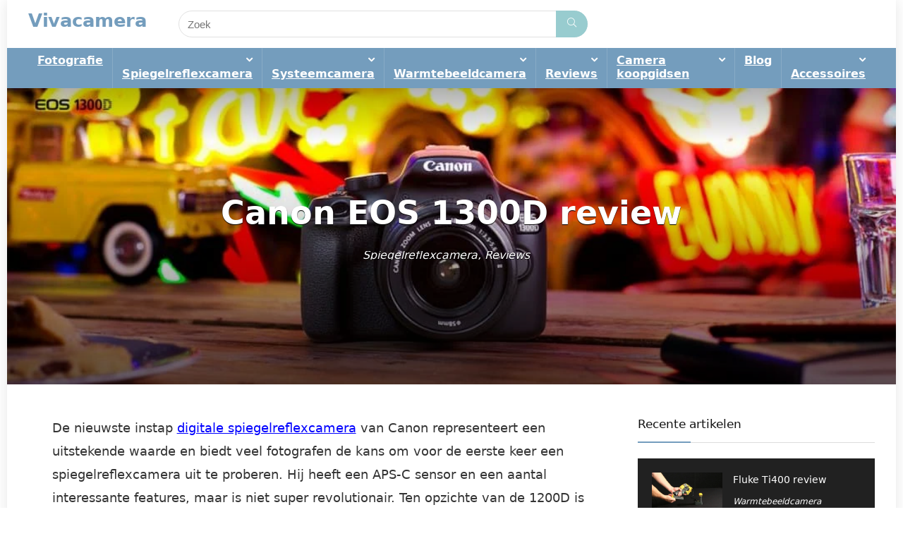

--- FILE ---
content_type: text/html; charset=UTF-8
request_url: https://www.vivacamera.nl/canon-eos-1300d-review/
body_size: 33763
content:
<!DOCTYPE html>
<html lang="nl-NL" prefix="og: https://ogp.me/ns#">
<head>
<meta charset="UTF-8" />
<meta name="viewport" content="width=device-width, initial-scale=1.0" />
<!-- feeds & pingback -->
<link rel="profile" href="http://gmpg.org/xfn/11" />
<link rel="pingback" href="https://www.vivacamera.nl/xmlrpc.php" />

<!-- Search Engine Optimization door Rank Math PRO - https://rankmath.com/ -->
<title>Canon EOS 1300D review - Vivacamera</title>
<meta name="description" content="Canon EOS 1300D kopen? In deze Canon EOS 1300D review zullen bespreken we wat deze instap digitale spiegelreflexcamera zoal te bieden heeft."/>
<meta name="robots" content="follow, index, max-snippet:-1, max-video-preview:-1, max-image-preview:large"/>
<link rel="canonical" href="https://www.vivacamera.nl/canon-eos-1300d-review/" />
<meta property="og:locale" content="nl_NL" />
<meta property="og:type" content="article" />
<meta property="og:title" content="Canon EOS 1300D review" />
<meta property="og:description" content="Wil je de Canon EOS 1300D kopen? Lees hier onze review." />
<meta property="og:url" content="https://www.vivacamera.nl/canon-eos-1300d-review/" />
<meta property="og:site_name" content="Vivacamera" />
<meta property="article:tag" content="beginner" />
<meta property="article:tag" content="Canon" />
<meta property="article:tag" content="canon camera" />
<meta property="article:tag" content="digitale spiegelreflexcamera" />
<meta property="article:tag" content="review" />
<meta property="article:tag" content="spiegelreflexcamera" />
<meta property="article:section" content="Spiegelreflexcamera" />
<meta property="og:updated_time" content="2020-11-26T20:38:08+02:00" />
<meta property="og:image" content="https://www.vivacamera.nl/wp-content/uploads/canon-eos-1300d-review.jpg" />
<meta property="og:image:secure_url" content="https://www.vivacamera.nl/wp-content/uploads/canon-eos-1300d-review.jpg" />
<meta property="og:image:width" content="1068" />
<meta property="og:image:height" content="356" />
<meta property="og:image:alt" content="Canon EOS 1300D Review" />
<meta property="og:image:type" content="image/jpeg" />
<meta property="article:published_time" content="2017-04-21T21:32:55+02:00" />
<meta property="article:modified_time" content="2020-11-26T20:38:08+02:00" />
<meta name="twitter:card" content="summary_large_image" />
<meta name="twitter:title" content="Canon EOS 1300D review" />
<meta name="twitter:description" content="Wil je de Canon EOS 1300D kopen? Lees hier onze review." />
<meta name="twitter:site" content="@wearevivacamera" />
<meta name="twitter:creator" content="@wearevivacamera" />
<meta name="twitter:image" content="https://www.vivacamera.nl/wp-content/uploads/canon-eos-1300d-review.jpg" />
<meta name="twitter:label1" content="Geschreven door" />
<meta name="twitter:data1" content="Redacteur" />
<meta name="twitter:label2" content="Tijd om te lezen" />
<meta name="twitter:data2" content="9 minuten" />
<script type="application/ld+json" class="rank-math-schema-pro">{"@context":"https://schema.org","@graph":[{"@type":"Organization","@id":"https://www.vivacamera.nl/#organization","name":"Vivacamera","url":"http://vivacamera.nl","sameAs":["https://twitter.com/wearevivacamera"],"logo":{"@type":"ImageObject","@id":"https://www.vivacamera.nl/#logo","url":"http://vivacamera.nl/wp-content/uploads/Vivacamera-social.png","contentUrl":"http://vivacamera.nl/wp-content/uploads/Vivacamera-social.png","caption":"Vivacamera","inLanguage":"nl-NL","width":"1200","height":"630"}},{"@type":"WebSite","@id":"https://www.vivacamera.nl/#website","url":"https://www.vivacamera.nl","name":"Vivacamera","publisher":{"@id":"https://www.vivacamera.nl/#organization"},"inLanguage":"nl-NL"},{"@type":"ImageObject","@id":"https://www.vivacamera.nl/wp-content/uploads/canon-eos-1300d-review.jpg","url":"https://www.vivacamera.nl/wp-content/uploads/canon-eos-1300d-review.jpg","width":"1068","height":"356","caption":"Canon EOS 1300D Review","inLanguage":"nl-NL"},{"@type":"WebPage","@id":"https://www.vivacamera.nl/canon-eos-1300d-review/#webpage","url":"https://www.vivacamera.nl/canon-eos-1300d-review/","name":"Canon EOS 1300D review - Vivacamera","datePublished":"2017-04-21T21:32:55+02:00","dateModified":"2020-11-26T20:38:08+02:00","isPartOf":{"@id":"https://www.vivacamera.nl/#website"},"primaryImageOfPage":{"@id":"https://www.vivacamera.nl/wp-content/uploads/canon-eos-1300d-review.jpg"},"inLanguage":"nl-NL"},{"@type":"Person","@id":"https://www.vivacamera.nl/canon-eos-1300d-review/#author","name":"Redacteur","image":{"@type":"ImageObject","@id":"https://secure.gravatar.com/avatar/cb757e4573ea0c6c6b29feb64c6973054872323dee65a1fef72398f6a85da181?s=96&amp;d=mm&amp;r=g","url":"https://secure.gravatar.com/avatar/cb757e4573ea0c6c6b29feb64c6973054872323dee65a1fef72398f6a85da181?s=96&amp;d=mm&amp;r=g","caption":"Redacteur","inLanguage":"nl-NL"},"worksFor":{"@id":"https://www.vivacamera.nl/#organization"}},{"@type":"BlogPosting","headline":"Canon EOS 1300D review - Vivacamera","keywords":"Canon EOS 1300D review","datePublished":"2017-04-21T21:32:55+02:00","dateModified":"2020-11-26T20:38:08+02:00","author":{"@id":"https://www.vivacamera.nl/canon-eos-1300d-review/#author","name":"Redacteur"},"publisher":{"@id":"https://www.vivacamera.nl/#organization"},"description":"Canon EOS 1300D kopen? In deze Canon EOS 1300D review zullen bespreken we wat deze instap digitale spiegelreflexcamera zoal te bieden heeft.","name":"Canon EOS 1300D review - Vivacamera","@id":"https://www.vivacamera.nl/canon-eos-1300d-review/#richSnippet","isPartOf":{"@id":"https://www.vivacamera.nl/canon-eos-1300d-review/#webpage"},"image":{"@id":"https://www.vivacamera.nl/wp-content/uploads/canon-eos-1300d-review.jpg"},"inLanguage":"nl-NL","mainEntityOfPage":{"@id":"https://www.vivacamera.nl/canon-eos-1300d-review/#webpage"}}]}</script>
<!-- /Rank Math WordPress SEO plugin -->

<link rel='dns-prefetch' href='//www.googletagmanager.com' />
<link rel="alternate" type="application/rss+xml" title="Vivacamera &raquo; feed" href="https://www.vivacamera.nl/feed/" />
<link rel="alternate" type="application/rss+xml" title="Vivacamera &raquo; reacties feed" href="https://www.vivacamera.nl/comments/feed/" />
<link rel="alternate" type="application/rss+xml" title="Vivacamera &raquo; Canon EOS 1300D review reacties feed" href="https://www.vivacamera.nl/canon-eos-1300d-review/feed/" />
<link rel="alternate" title="oEmbed (JSON)" type="application/json+oembed" href="https://www.vivacamera.nl/wp-json/oembed/1.0/embed?url=https%3A%2F%2Fwww.vivacamera.nl%2Fcanon-eos-1300d-review%2F" />
<link rel="alternate" title="oEmbed (XML)" type="text/xml+oembed" href="https://www.vivacamera.nl/wp-json/oembed/1.0/embed?url=https%3A%2F%2Fwww.vivacamera.nl%2Fcanon-eos-1300d-review%2F&#038;format=xml" />
<script type="application/ld+json">{"@context":"http:\/\/schema.org\/","@type":"Review","name":"De Canon EOS 1300D presteert redelijk","datePublished":"2017-04-21 21:32:55","dateModified":"2020-11-26 20:38:08","reviewBody":"De 1300D presteert redelijk en is ideaal voor digitale spiegelreflexcamera nieuwelingen. Voor personen die de 1200D al bezitten is deze nieuwe versie het niet waard om te upgraden, maar afgezien van dat maakt de lage prijs de 1300D een erg aantrekkelijke optie.","reviewRating":{"@type":"Rating","worstRating":"1","bestRating":"10","ratingValue":7.5},"author":{"@type":"Person","name":"Redacteur"},"itemReviewed":{"@type":"Product","name":"Canon EOS 1300D review","aggregateRating":{"@type":"AggregateRating","worstRating":"1","bestRating":"10","ratingValue":7.5,"reviewCount":"1"}}}</script><style id='wp-img-auto-sizes-contain-inline-css' type='text/css'>
img:is([sizes=auto i],[sizes^="auto," i]){contain-intrinsic-size:3000px 1500px}
/*# sourceURL=wp-img-auto-sizes-contain-inline-css */
</style>

<style id='wp-emoji-styles-inline-css' type='text/css'>

	img.wp-smiley, img.emoji {
		display: inline !important;
		border: none !important;
		box-shadow: none !important;
		height: 1em !important;
		width: 1em !important;
		margin: 0 0.07em !important;
		vertical-align: -0.1em !important;
		background: none !important;
		padding: 0 !important;
	}
/*# sourceURL=wp-emoji-styles-inline-css */
</style>
<link rel='stylesheet' id='wp-block-library-css' href='https://www.vivacamera.nl/wp-includes/css/dist/block-library/style.min.css?ver=6.9' type='text/css' media='all' />
<style id='global-styles-inline-css' type='text/css'>
:root{--wp--preset--aspect-ratio--square: 1;--wp--preset--aspect-ratio--4-3: 4/3;--wp--preset--aspect-ratio--3-4: 3/4;--wp--preset--aspect-ratio--3-2: 3/2;--wp--preset--aspect-ratio--2-3: 2/3;--wp--preset--aspect-ratio--16-9: 16/9;--wp--preset--aspect-ratio--9-16: 9/16;--wp--preset--color--black: #000000;--wp--preset--color--cyan-bluish-gray: #abb8c3;--wp--preset--color--white: #ffffff;--wp--preset--color--pale-pink: #f78da7;--wp--preset--color--vivid-red: #cf2e2e;--wp--preset--color--luminous-vivid-orange: #ff6900;--wp--preset--color--luminous-vivid-amber: #fcb900;--wp--preset--color--light-green-cyan: #7bdcb5;--wp--preset--color--vivid-green-cyan: #00d084;--wp--preset--color--pale-cyan-blue: #8ed1fc;--wp--preset--color--vivid-cyan-blue: #0693e3;--wp--preset--color--vivid-purple: #9b51e0;--wp--preset--color--main: var(--rehub-main-color);--wp--preset--color--secondary: var(--rehub-sec-color);--wp--preset--color--buttonmain: var(--rehub-main-btn-bg);--wp--preset--color--cyan-grey: #abb8c3;--wp--preset--color--orange-light: #fcb900;--wp--preset--color--red: #cf2e2e;--wp--preset--color--red-bright: #f04057;--wp--preset--color--vivid-green: #00d084;--wp--preset--color--orange: #ff6900;--wp--preset--color--blue: #0693e3;--wp--preset--gradient--vivid-cyan-blue-to-vivid-purple: linear-gradient(135deg,rgb(6,147,227) 0%,rgb(155,81,224) 100%);--wp--preset--gradient--light-green-cyan-to-vivid-green-cyan: linear-gradient(135deg,rgb(122,220,180) 0%,rgb(0,208,130) 100%);--wp--preset--gradient--luminous-vivid-amber-to-luminous-vivid-orange: linear-gradient(135deg,rgb(252,185,0) 0%,rgb(255,105,0) 100%);--wp--preset--gradient--luminous-vivid-orange-to-vivid-red: linear-gradient(135deg,rgb(255,105,0) 0%,rgb(207,46,46) 100%);--wp--preset--gradient--very-light-gray-to-cyan-bluish-gray: linear-gradient(135deg,rgb(238,238,238) 0%,rgb(169,184,195) 100%);--wp--preset--gradient--cool-to-warm-spectrum: linear-gradient(135deg,rgb(74,234,220) 0%,rgb(151,120,209) 20%,rgb(207,42,186) 40%,rgb(238,44,130) 60%,rgb(251,105,98) 80%,rgb(254,248,76) 100%);--wp--preset--gradient--blush-light-purple: linear-gradient(135deg,rgb(255,206,236) 0%,rgb(152,150,240) 100%);--wp--preset--gradient--blush-bordeaux: linear-gradient(135deg,rgb(254,205,165) 0%,rgb(254,45,45) 50%,rgb(107,0,62) 100%);--wp--preset--gradient--luminous-dusk: linear-gradient(135deg,rgb(255,203,112) 0%,rgb(199,81,192) 50%,rgb(65,88,208) 100%);--wp--preset--gradient--pale-ocean: linear-gradient(135deg,rgb(255,245,203) 0%,rgb(182,227,212) 50%,rgb(51,167,181) 100%);--wp--preset--gradient--electric-grass: linear-gradient(135deg,rgb(202,248,128) 0%,rgb(113,206,126) 100%);--wp--preset--gradient--midnight: linear-gradient(135deg,rgb(2,3,129) 0%,rgb(40,116,252) 100%);--wp--preset--font-size--small: 13px;--wp--preset--font-size--medium: 20px;--wp--preset--font-size--large: 36px;--wp--preset--font-size--x-large: 42px;--wp--preset--font-family--system-font: -apple-system,BlinkMacSystemFont,"Segoe UI",Roboto,Oxygen-Sans,Ubuntu,Cantarell,"Helvetica Neue",sans-serif;--wp--preset--font-family--rh-nav-font: var(--rehub-nav-font,-apple-system,BlinkMacSystemFont,"Segoe UI",Roboto,Oxygen-Sans,Ubuntu,Cantarell,"Helvetica Neue",sans-serif);--wp--preset--font-family--rh-head-font: var(--rehub-head-font,-apple-system,BlinkMacSystemFont,"Segoe UI",Roboto,Oxygen-Sans,Ubuntu,Cantarell,"Helvetica Neue",sans-serif);--wp--preset--font-family--rh-btn-font: var(--rehub-btn-font,-apple-system,BlinkMacSystemFont,"Segoe UI",Roboto,Oxygen-Sans,Ubuntu,Cantarell,"Helvetica Neue",sans-serif);--wp--preset--font-family--rh-body-font: var(--rehub-body-font,-apple-system,BlinkMacSystemFont,"Segoe UI",Roboto,Oxygen-Sans,Ubuntu,Cantarell,"Helvetica Neue",sans-serif);--wp--preset--spacing--20: 0.44rem;--wp--preset--spacing--30: 0.67rem;--wp--preset--spacing--40: 1rem;--wp--preset--spacing--50: 1.5rem;--wp--preset--spacing--60: 2.25rem;--wp--preset--spacing--70: 3.38rem;--wp--preset--spacing--80: 5.06rem;--wp--preset--shadow--natural: 6px 6px 9px rgba(0, 0, 0, 0.2);--wp--preset--shadow--deep: 12px 12px 50px rgba(0, 0, 0, 0.4);--wp--preset--shadow--sharp: 6px 6px 0px rgba(0, 0, 0, 0.2);--wp--preset--shadow--outlined: 6px 6px 0px -3px rgb(255, 255, 255), 6px 6px rgb(0, 0, 0);--wp--preset--shadow--crisp: 6px 6px 0px rgb(0, 0, 0);}:root { --wp--style--global--content-size: 760px;--wp--style--global--wide-size: 1200px; }:where(body) { margin: 0; }.wp-site-blocks > .alignleft { float: left; margin-right: 2em; }.wp-site-blocks > .alignright { float: right; margin-left: 2em; }.wp-site-blocks > .aligncenter { justify-content: center; margin-left: auto; margin-right: auto; }:where(.is-layout-flex){gap: 0.5em;}:where(.is-layout-grid){gap: 0.5em;}.is-layout-flow > .alignleft{float: left;margin-inline-start: 0;margin-inline-end: 2em;}.is-layout-flow > .alignright{float: right;margin-inline-start: 2em;margin-inline-end: 0;}.is-layout-flow > .aligncenter{margin-left: auto !important;margin-right: auto !important;}.is-layout-constrained > .alignleft{float: left;margin-inline-start: 0;margin-inline-end: 2em;}.is-layout-constrained > .alignright{float: right;margin-inline-start: 2em;margin-inline-end: 0;}.is-layout-constrained > .aligncenter{margin-left: auto !important;margin-right: auto !important;}.is-layout-constrained > :where(:not(.alignleft):not(.alignright):not(.alignfull)){max-width: var(--wp--style--global--content-size);margin-left: auto !important;margin-right: auto !important;}.is-layout-constrained > .alignwide{max-width: var(--wp--style--global--wide-size);}body .is-layout-flex{display: flex;}.is-layout-flex{flex-wrap: wrap;align-items: center;}.is-layout-flex > :is(*, div){margin: 0;}body .is-layout-grid{display: grid;}.is-layout-grid > :is(*, div){margin: 0;}body{padding-top: 0px;padding-right: 0px;padding-bottom: 0px;padding-left: 0px;}a:where(:not(.wp-element-button)){text-decoration: none;}h1{font-size: 29px;line-height: 34px;margin-top: 10px;margin-bottom: 31px;}h2{font-size: 25px;line-height: 31px;margin-top: 10px;margin-bottom: 31px;}h3{font-size: 20px;line-height: 28px;margin-top: 10px;margin-bottom: 25px;}h4{font-size: 18px;line-height: 24px;margin-top: 10px;margin-bottom: 18px;}h5{font-size: 16px;line-height: 20px;margin-top: 10px;margin-bottom: 15px;}h6{font-size: 14px;line-height: 20px;margin-top: 0px;margin-bottom: 10px;}:root :where(.wp-element-button, .wp-block-button__link){background-color: #32373c;border-width: 0;color: #fff;font-family: inherit;font-size: inherit;font-style: inherit;font-weight: inherit;letter-spacing: inherit;line-height: inherit;padding-top: calc(0.667em + 2px);padding-right: calc(1.333em + 2px);padding-bottom: calc(0.667em + 2px);padding-left: calc(1.333em + 2px);text-decoration: none;text-transform: inherit;}.has-black-color{color: var(--wp--preset--color--black) !important;}.has-cyan-bluish-gray-color{color: var(--wp--preset--color--cyan-bluish-gray) !important;}.has-white-color{color: var(--wp--preset--color--white) !important;}.has-pale-pink-color{color: var(--wp--preset--color--pale-pink) !important;}.has-vivid-red-color{color: var(--wp--preset--color--vivid-red) !important;}.has-luminous-vivid-orange-color{color: var(--wp--preset--color--luminous-vivid-orange) !important;}.has-luminous-vivid-amber-color{color: var(--wp--preset--color--luminous-vivid-amber) !important;}.has-light-green-cyan-color{color: var(--wp--preset--color--light-green-cyan) !important;}.has-vivid-green-cyan-color{color: var(--wp--preset--color--vivid-green-cyan) !important;}.has-pale-cyan-blue-color{color: var(--wp--preset--color--pale-cyan-blue) !important;}.has-vivid-cyan-blue-color{color: var(--wp--preset--color--vivid-cyan-blue) !important;}.has-vivid-purple-color{color: var(--wp--preset--color--vivid-purple) !important;}.has-main-color{color: var(--wp--preset--color--main) !important;}.has-secondary-color{color: var(--wp--preset--color--secondary) !important;}.has-buttonmain-color{color: var(--wp--preset--color--buttonmain) !important;}.has-cyan-grey-color{color: var(--wp--preset--color--cyan-grey) !important;}.has-orange-light-color{color: var(--wp--preset--color--orange-light) !important;}.has-red-color{color: var(--wp--preset--color--red) !important;}.has-red-bright-color{color: var(--wp--preset--color--red-bright) !important;}.has-vivid-green-color{color: var(--wp--preset--color--vivid-green) !important;}.has-orange-color{color: var(--wp--preset--color--orange) !important;}.has-blue-color{color: var(--wp--preset--color--blue) !important;}.has-black-background-color{background-color: var(--wp--preset--color--black) !important;}.has-cyan-bluish-gray-background-color{background-color: var(--wp--preset--color--cyan-bluish-gray) !important;}.has-white-background-color{background-color: var(--wp--preset--color--white) !important;}.has-pale-pink-background-color{background-color: var(--wp--preset--color--pale-pink) !important;}.has-vivid-red-background-color{background-color: var(--wp--preset--color--vivid-red) !important;}.has-luminous-vivid-orange-background-color{background-color: var(--wp--preset--color--luminous-vivid-orange) !important;}.has-luminous-vivid-amber-background-color{background-color: var(--wp--preset--color--luminous-vivid-amber) !important;}.has-light-green-cyan-background-color{background-color: var(--wp--preset--color--light-green-cyan) !important;}.has-vivid-green-cyan-background-color{background-color: var(--wp--preset--color--vivid-green-cyan) !important;}.has-pale-cyan-blue-background-color{background-color: var(--wp--preset--color--pale-cyan-blue) !important;}.has-vivid-cyan-blue-background-color{background-color: var(--wp--preset--color--vivid-cyan-blue) !important;}.has-vivid-purple-background-color{background-color: var(--wp--preset--color--vivid-purple) !important;}.has-main-background-color{background-color: var(--wp--preset--color--main) !important;}.has-secondary-background-color{background-color: var(--wp--preset--color--secondary) !important;}.has-buttonmain-background-color{background-color: var(--wp--preset--color--buttonmain) !important;}.has-cyan-grey-background-color{background-color: var(--wp--preset--color--cyan-grey) !important;}.has-orange-light-background-color{background-color: var(--wp--preset--color--orange-light) !important;}.has-red-background-color{background-color: var(--wp--preset--color--red) !important;}.has-red-bright-background-color{background-color: var(--wp--preset--color--red-bright) !important;}.has-vivid-green-background-color{background-color: var(--wp--preset--color--vivid-green) !important;}.has-orange-background-color{background-color: var(--wp--preset--color--orange) !important;}.has-blue-background-color{background-color: var(--wp--preset--color--blue) !important;}.has-black-border-color{border-color: var(--wp--preset--color--black) !important;}.has-cyan-bluish-gray-border-color{border-color: var(--wp--preset--color--cyan-bluish-gray) !important;}.has-white-border-color{border-color: var(--wp--preset--color--white) !important;}.has-pale-pink-border-color{border-color: var(--wp--preset--color--pale-pink) !important;}.has-vivid-red-border-color{border-color: var(--wp--preset--color--vivid-red) !important;}.has-luminous-vivid-orange-border-color{border-color: var(--wp--preset--color--luminous-vivid-orange) !important;}.has-luminous-vivid-amber-border-color{border-color: var(--wp--preset--color--luminous-vivid-amber) !important;}.has-light-green-cyan-border-color{border-color: var(--wp--preset--color--light-green-cyan) !important;}.has-vivid-green-cyan-border-color{border-color: var(--wp--preset--color--vivid-green-cyan) !important;}.has-pale-cyan-blue-border-color{border-color: var(--wp--preset--color--pale-cyan-blue) !important;}.has-vivid-cyan-blue-border-color{border-color: var(--wp--preset--color--vivid-cyan-blue) !important;}.has-vivid-purple-border-color{border-color: var(--wp--preset--color--vivid-purple) !important;}.has-main-border-color{border-color: var(--wp--preset--color--main) !important;}.has-secondary-border-color{border-color: var(--wp--preset--color--secondary) !important;}.has-buttonmain-border-color{border-color: var(--wp--preset--color--buttonmain) !important;}.has-cyan-grey-border-color{border-color: var(--wp--preset--color--cyan-grey) !important;}.has-orange-light-border-color{border-color: var(--wp--preset--color--orange-light) !important;}.has-red-border-color{border-color: var(--wp--preset--color--red) !important;}.has-red-bright-border-color{border-color: var(--wp--preset--color--red-bright) !important;}.has-vivid-green-border-color{border-color: var(--wp--preset--color--vivid-green) !important;}.has-orange-border-color{border-color: var(--wp--preset--color--orange) !important;}.has-blue-border-color{border-color: var(--wp--preset--color--blue) !important;}.has-vivid-cyan-blue-to-vivid-purple-gradient-background{background: var(--wp--preset--gradient--vivid-cyan-blue-to-vivid-purple) !important;}.has-light-green-cyan-to-vivid-green-cyan-gradient-background{background: var(--wp--preset--gradient--light-green-cyan-to-vivid-green-cyan) !important;}.has-luminous-vivid-amber-to-luminous-vivid-orange-gradient-background{background: var(--wp--preset--gradient--luminous-vivid-amber-to-luminous-vivid-orange) !important;}.has-luminous-vivid-orange-to-vivid-red-gradient-background{background: var(--wp--preset--gradient--luminous-vivid-orange-to-vivid-red) !important;}.has-very-light-gray-to-cyan-bluish-gray-gradient-background{background: var(--wp--preset--gradient--very-light-gray-to-cyan-bluish-gray) !important;}.has-cool-to-warm-spectrum-gradient-background{background: var(--wp--preset--gradient--cool-to-warm-spectrum) !important;}.has-blush-light-purple-gradient-background{background: var(--wp--preset--gradient--blush-light-purple) !important;}.has-blush-bordeaux-gradient-background{background: var(--wp--preset--gradient--blush-bordeaux) !important;}.has-luminous-dusk-gradient-background{background: var(--wp--preset--gradient--luminous-dusk) !important;}.has-pale-ocean-gradient-background{background: var(--wp--preset--gradient--pale-ocean) !important;}.has-electric-grass-gradient-background{background: var(--wp--preset--gradient--electric-grass) !important;}.has-midnight-gradient-background{background: var(--wp--preset--gradient--midnight) !important;}.has-small-font-size{font-size: var(--wp--preset--font-size--small) !important;}.has-medium-font-size{font-size: var(--wp--preset--font-size--medium) !important;}.has-large-font-size{font-size: var(--wp--preset--font-size--large) !important;}.has-x-large-font-size{font-size: var(--wp--preset--font-size--x-large) !important;}.has-system-font-font-family{font-family: var(--wp--preset--font-family--system-font) !important;}.has-rh-nav-font-font-family{font-family: var(--wp--preset--font-family--rh-nav-font) !important;}.has-rh-head-font-font-family{font-family: var(--wp--preset--font-family--rh-head-font) !important;}.has-rh-btn-font-font-family{font-family: var(--wp--preset--font-family--rh-btn-font) !important;}.has-rh-body-font-font-family{font-family: var(--wp--preset--font-family--rh-body-font) !important;}
:where(.wp-block-post-template.is-layout-flex){gap: 1.25em;}:where(.wp-block-post-template.is-layout-grid){gap: 1.25em;}
:where(.wp-block-term-template.is-layout-flex){gap: 1.25em;}:where(.wp-block-term-template.is-layout-grid){gap: 1.25em;}
:where(.wp-block-columns.is-layout-flex){gap: 2em;}:where(.wp-block-columns.is-layout-grid){gap: 2em;}
:root :where(.wp-block-pullquote){font-size: 1.5em;line-height: 1.6;}
:root :where(.wp-block-post-title){margin-top: 4px;margin-right: 0;margin-bottom: 15px;margin-left: 0;}
:root :where(.wp-block-image){margin-top: 0px;margin-bottom: 31px;}
:root :where(.wp-block-media-text){margin-top: 0px;margin-bottom: 31px;}
:root :where(.wp-block-post-content){font-size: 16px;line-height: 28px;}
/*# sourceURL=global-styles-inline-css */
</style>
<link rel='stylesheet' id='geotarget-css' href='https://www.vivacamera.nl/wp-content/plugins/geotargeting-pro/public/css/geotarget-public.css?ver=1.6.1' type='text/css' media='all' />
<link rel='stylesheet' id='tablepress-default-css' href='https://www.vivacamera.nl/wp-content/plugins/tablepress/css/build/default.css?ver=3.2.6' type='text/css' media='all' />
<link rel='stylesheet' id='eggrehub-css' href='https://www.vivacamera.nl/wp-content/themes/rehub-theme/css/eggrehub.css?ver=19.9.9.2' type='text/css' media='all' />
<link rel='stylesheet' id='rhstyle-css' href='https://www.vivacamera.nl/wp-content/themes/rehub-theme/style.css?ver=19.9.9.2' type='text/css' media='all' />
<link rel='stylesheet' id='rehubicons-css' href='https://www.vivacamera.nl/wp-content/themes/rehub-theme/iconstyle.css?ver=19.9.9.2' type='text/css' media='all' />
<link rel='stylesheet' id='rhelementor-css' href='https://www.vivacamera.nl/wp-content/themes/rehub-theme/css/elementor.css?ver=1.0' type='text/css' media='all' />
<link rel='stylesheet' id='rhsingle-css' href='https://www.vivacamera.nl/wp-content/themes/rehub-theme/css/single.css?ver=1.1' type='text/css' media='all' />
<script type="text/javascript" src="https://www.vivacamera.nl/wp-includes/js/jquery/jquery.min.js?ver=3.7.1" id="jquery-core-js"></script>
<script type="text/javascript" src="https://www.vivacamera.nl/wp-includes/js/jquery/jquery-migrate.min.js?ver=3.4.1" id="jquery-migrate-js"></script>
<script type="text/javascript" src="https://www.vivacamera.nl/wp-content/plugins/geotargeting-pro/public/js/min/chosen.jquery.min.js?ver=1.6.1" id="geot-slick-js"></script>

<!-- Google tag (gtag.js) snippet toegevoegd door Site Kit -->
<!-- Google Analytics snippet toegevoegd door Site Kit -->
<script type="text/javascript" src="https://www.googletagmanager.com/gtag/js?id=GT-TQL9C7G" id="google_gtagjs-js" async></script>
<script type="text/javascript" id="google_gtagjs-js-after">
/* <![CDATA[ */
window.dataLayer = window.dataLayer || [];function gtag(){dataLayer.push(arguments);}
gtag("set","linker",{"domains":["www.vivacamera.nl"]});
gtag("js", new Date());
gtag("set", "developer_id.dZTNiMT", true);
gtag("config", "GT-TQL9C7G");
//# sourceURL=google_gtagjs-js-after
/* ]]> */
</script>
<link rel="https://api.w.org/" href="https://www.vivacamera.nl/wp-json/" /><link rel="alternate" title="JSON" type="application/json" href="https://www.vivacamera.nl/wp-json/wp/v2/posts/556" /><link rel="EditURI" type="application/rsd+xml" title="RSD" href="https://www.vivacamera.nl/xmlrpc.php?rsd" />
<meta name="generator" content="WordPress 6.9" />
<link rel='shortlink' href='https://www.vivacamera.nl/?p=556' />
<meta name="generator" content="Site Kit by Google 1.171.0" /><link rel="preload" href="https://www.vivacamera.nl/wp-content/themes/rehub-theme/fonts/rhicons.woff2?3oibrk" as="font" type="font/woff2" crossorigin="crossorigin"><style type="text/css"> header .main-nav,.main-nav.dark_style,.header_one_row .main-nav{background:none repeat scroll 0 0 #749dbd!important;box-shadow:none;}.main-nav{border-bottom:none;border-top:none;}.dl-menuwrapper .dl-menu{margin:0 !important}.header_top_wrap{background:none repeat scroll 0 0 #ffffff!important;}.header-top,.header_top_wrap{border:none !important}nav.top_menu > ul > li > a{color:#ffffff !important;}nav.top_menu > ul > li > a:hover{box-shadow:none;}.responsive_nav_wrap .user-ava-intop:after,.dl-menuwrapper button i,.responsive_nav_wrap .rh-header-icon{color:#ffffff !important;}.dl-menuwrapper button svg line{stroke:#ffffff !important;}#main_header,.is-sticky .logo_section_wrap,.sticky-active.logo_section_wrap{background-color:#ffffff !important}.main-nav.white_style{border-top:none}nav.top_menu > ul:not(.off-canvas) > li > a:after{top:auto;bottom:0}.header-top{border:none;}.footer-bottom{background-color:#749cbd !important}.footer-bottom .footer_widget{border:none !important} .widget .title:after{border-bottom:2px solid #749dbd;}.rehub-main-color-border,nav.top_menu > ul > li.vertical-menu.border-main-color .sub-menu,.rh-main-bg-hover:hover,.wp-block-quote,ul.def_btn_link_tabs li.active a,.wp-block-pullquote{border-color:#749dbd;}.wpsm_promobox.rehub_promobox{border-left-color:#749dbd!important;}.color_link{color:#749dbd !important;}.featured_slider:hover .score,article.post .wpsm_toplist_heading:before{border-color:#749dbd;}.btn_more:hover,.tw-pagination .current{border:1px solid #749dbd;color:#fff}.rehub_woo_review .rehub_woo_tabs_menu li.current{border-top:3px solid #749dbd;}.gallery-pics .gp-overlay{box-shadow:0 0 0 4px #749dbd inset;}.post .rehub_woo_tabs_menu li.current,.woocommerce div.product .woocommerce-tabs ul.tabs li.active{border-top:2px solid #749dbd;}.rething_item a.cat{border-bottom-color:#749dbd}nav.top_menu ul li ul.sub-menu{border-bottom:2px solid #749dbd;}.widget.deal_daywoo,.elementor-widget-wpsm_woofeatured .deal_daywoo{border:3px solid #749dbd;padding:20px;background:#fff;}.deal_daywoo .wpsm-bar-bar{background-color:#749dbd !important} #buddypress div.item-list-tabs ul li.selected a span,#buddypress div.item-list-tabs ul li.current a span,#buddypress div.item-list-tabs ul li a span,.user-profile-div .user-menu-tab > li.active > a,.user-profile-div .user-menu-tab > li.active > a:focus,.user-profile-div .user-menu-tab > li.active > a:hover,.news_in_thumb:hover a.rh-label-string,.news_out_thumb:hover a.rh-label-string,.col-feat-grid:hover a.rh-label-string,.carousel-style-deal .re_carousel .controls,.re_carousel .controls:hover,.openedprevnext .postNavigation .postnavprev,.postNavigation .postnavprev:hover,.top_chart_pagination a.selected,.flex-control-paging li a.flex-active,.flex-control-paging li a:hover,.btn_more:hover,body .tabs-menu li:hover,body .tabs-menu li.current,.featured_slider:hover .score,#bbp_user_edit_submit,.bbp-topic-pagination a,.bbp-topic-pagination a,.custom-checkbox label.checked:after,.slider_post .caption,ul.postpagination li.active a,ul.postpagination li:hover a,ul.postpagination li a:focus,.top_theme h5 strong,.re_carousel .text:after,#topcontrol:hover,.main_slider .flex-overlay:hover a.read-more,.rehub_chimp #mc_embed_signup input#mc-embedded-subscribe,#rank_1.rank_count,#toplistmenu > ul li:before,.rehub_chimp:before,.wpsm-members > strong:first-child,.r_catbox_btn,.wpcf7 .wpcf7-submit,.wpsm_pretty_hover li:hover,.wpsm_pretty_hover li.current,.rehub-main-color-bg,.togglegreedybtn:after,.rh-bg-hover-color:hover a.rh-label-string,.rh-main-bg-hover:hover,.rh_wrapper_video_playlist .rh_video_currently_playing,.rh_wrapper_video_playlist .rh_video_currently_playing.rh_click_video:hover,.rtmedia-list-item .rtmedia-album-media-count,.tw-pagination .current,.dokan-dashboard .dokan-dash-sidebar ul.dokan-dashboard-menu li.active,.dokan-dashboard .dokan-dash-sidebar ul.dokan-dashboard-menu li:hover,.dokan-dashboard .dokan-dash-sidebar ul.dokan-dashboard-menu li.dokan-common-links a:hover,#ywqa-submit-question,.woocommerce .widget_price_filter .ui-slider .ui-slider-range,.rh-hov-bor-line > a:after,nav.top_menu > ul:not(.off-canvas) > li > a:after,.rh-border-line:after,.wpsm-table.wpsm-table-main-color table tr th,.rh-hov-bg-main-slide:before,.rh-hov-bg-main-slidecol .col_item:before,.mvx-tablink.active::before{background:#749dbd;}@media (max-width:767px){.postNavigation .postnavprev{background:#749dbd;}}.rh-main-bg-hover:hover,.rh-main-bg-hover:hover .whitehovered,.user-profile-div .user-menu-tab > li.active > a{color:#fff !important} a,.carousel-style-deal .deal-item .priced_block .price_count ins,nav.top_menu ul li.menu-item-has-children ul li.menu-item-has-children > a:before,.flexslider .fa-pulse,.footer-bottom .widget .f_menu li a:hover,.comment_form h3 a,.bbp-body li.bbp-forum-info > a:hover,.bbp-body li.bbp-topic-title > a:hover,#subscription-toggle a:before,#favorite-toggle a:before,.aff_offer_links .aff_name a,.rh-deal-price,.commentlist .comment-content small a,.related_articles .title_cat_related a,article em.emph,.campare_table table.one td strong.red,.sidebar .tabs-item .detail p a,.footer-bottom .widget .title span,footer p a,.welcome-frase strong,article.post .wpsm_toplist_heading:before,.post a.color_link,.categoriesbox:hover h3 a:after,.bbp-body li.bbp-forum-info > a,.bbp-body li.bbp-topic-title > a,.widget .title i,.woocommerce-MyAccount-navigation ul li.is-active a,.category-vendormenu li.current a,.deal_daywoo .title,.rehub-main-color,.wpsm_pretty_colored ul li.current a,.wpsm_pretty_colored ul li.current,.rh-heading-hover-color:hover h2 a,.rh-heading-hover-color:hover h3 a,.rh-heading-hover-color:hover h4 a,.rh-heading-hover-color:hover h5 a,.rh-heading-hover-color:hover h3,.rh-heading-hover-color:hover h2,.rh-heading-hover-color:hover h4,.rh-heading-hover-color:hover h5,.rh-heading-hover-color:hover .rh-heading-hover-item a,.rh-heading-icon:before,.widget_layered_nav ul li.chosen a:before,.wp-block-quote.is-style-large p,ul.page-numbers li span.current,ul.page-numbers li a:hover,ul.page-numbers li.active a,.page-link > span:not(.page-link-title),blockquote:not(.wp-block-quote) p,span.re_filtersort_btn:hover,span.active.re_filtersort_btn,.deal_daywoo .price,div.sortingloading:after{color:#749dbd;}a{color:#77a6f7;} .page-link > span:not(.page-link-title),.widget.widget_affegg_widget .title,.widget.top_offers .title,.widget.cegg_widget_products .title,header .header_first_style .search form.search-form [type="submit"],header .header_eight_style .search form.search-form [type="submit"],.filter_home_pick span.active,.filter_home_pick span:hover,.filter_product_pick span.active,.filter_product_pick span:hover,.rh_tab_links a.active,.rh_tab_links a:hover,.wcv-navigation ul.menu li.active,.wcv-navigation ul.menu li:hover a,form.search-form [type="submit"],.rehub-sec-color-bg,input#ywqa-submit-question,input#ywqa-send-answer,.woocommerce button.button.alt,.tabsajax span.active.re_filtersort_btn,.wpsm-table.wpsm-table-sec-color table tr th,.rh-slider-arrow,.rh-hov-bg-sec-slide:before,.rh-hov-bg-sec-slidecol .col_item:before{background:#98cccf !important;color:#fff !important;outline:0}.widget.widget_affegg_widget .title:after,.widget.top_offers .title:after,.widget.cegg_widget_products .title:after{border-top-color:#98cccf !important;}.page-link > span:not(.page-link-title){border:1px solid #98cccf;}.page-link > span:not(.page-link-title),.header_first_style .search form.search-form [type="submit"] i{color:#fff !important;}.rh_tab_links a.active,.rh_tab_links a:hover,.rehub-sec-color-border,nav.top_menu > ul > li.vertical-menu.border-sec-color > .sub-menu,body .rh-slider-thumbs-item--active{border-color:#98cccf}.rh_wrapper_video_playlist .rh_video_currently_playing,.rh_wrapper_video_playlist .rh_video_currently_playing.rh_click_video:hover{background-color:#98cccf;box-shadow:1200px 0 0 #98cccf inset;}.rehub-sec-color{color:#98cccf} .price_count,.rehub_offer_coupon,#buddypress .dir-search input[type=text],.gmw-form-wrapper input[type=text],.gmw-form-wrapper select,.rh_post_layout_big_offer .priced_block .btn_offer_block,#buddypress a.button,.btn_more,#main_header .wpsm-button,#rh-header-cover-image .wpsm-button,#wcvendor_image_bg .wpsm-button,.rate-bar-bar,.rate-bar,.rehub-main-smooth,.re_filter_instore span.re_filtersort_btn:hover,.re_filter_instore span.active.re_filtersort_btn,.head_search .search-form,.head_search form.search-form input[type="text"],form.search-form input[type="text"]{border-radius:100px}.news .priced_block .price_count,.blog_string .priced_block .price_count,.main_slider .price_count{margin-right:5px}.right_aff .priced_block .btn_offer_block,.right_aff .priced_block .price_count{border-radius:0 !important}form.search-form.product-search-form input[type="text"]{border-radius:100px 0 0 100px;}form.search-form [type="submit"]{border-radius:0 100px 100px 0;}.rtl form.search-form.product-search-form input[type="text"]{border-radius:0 100px 100px 0;}.rtl form.search-form [type="submit"]{border-radius:100px 0 0 100px;}.woocommerce .products.grid_woo .product,.rh_offer_list .offer_thumb .deal_img_wrap,.rehub_chimp #mc_embed_signup input.email,#mc_embed_signup input#mc-embedded-subscribe,.grid_onsale,.def_btn,input[type="submit"],input[type="button"],input[type="reset"],.wpsm-button,#buddypress div.item-list-tabs ul li a,#buddypress .standard-form input[type=text],#buddypress .standard-form textarea,.blacklabelprice{border-radius:5px}.news-community,.review-top .overall-score,.rate_bar_wrap,.rh_offer_list,.woo-tax-logo,#buddypress form#whats-new-form,#buddypress div#invite-list,#buddypress #send-reply div.message-box,.rehub-sec-smooth,#wcfm-main-contentainer #wcfm-content,.wcfm_welcomebox_header{border-radius:8px}.review-top .overall-score span.overall-text{border-radius:0 0 8px 8px}.coupon_btn:before{display:none;}#rhSplashSearch form.search-form input[type="text"],#rhSplashSearch form.search-form [type="submit"]{border-radius:0 !important} .woocommerce .woo-button-area .masked_coupon,.woocommerce a.woo_loop_btn,.woocommerce .button.checkout,.woocommerce input.button.alt,.woocommerce a.add_to_cart_button:not(.flat-woo-btn),.woocommerce-page a.add_to_cart_button:not(.flat-woo-btn),.woocommerce .single_add_to_cart_button,.woocommerce div.product form.cart .button,.woocommerce .checkout-button.button,.priced_block .btn_offer_block,.priced_block .button,.rh-deal-compact-btn,input.mdf_button,#buddypress input[type="submit"],#buddypress input[type="button"],#buddypress input[type="reset"],#buddypress button.submit,.wpsm-button.rehub_main_btn,.wcv-grid a.button,input.gmw-submit,#ws-plugin--s2member-profile-submit,#rtmedia_create_new_album,input[type="submit"].dokan-btn-theme,a.dokan-btn-theme,.dokan-btn-theme,#wcfm_membership_container a.wcfm_submit_button,.woocommerce button.button,.rehub-main-btn-bg,.woocommerce #payment #place_order,.wc-block-grid__product-add-to-cart.wp-block-button .wp-block-button__link{background:none #30c952 !important;color:#ffffff !important;fill:#ffffff !important;border:none !important;text-decoration:none !important;outline:0;box-shadow:-1px 6px 19px rgba(48,201,82,0.25) !important;border-radius:100px !important;}.rehub-main-btn-bg > a{color:#ffffff !important;}.woocommerce a.woo_loop_btn:hover,.woocommerce .button.checkout:hover,.woocommerce input.button.alt:hover,.woocommerce a.add_to_cart_button:not(.flat-woo-btn):hover,.woocommerce-page a.add_to_cart_button:not(.flat-woo-btn):hover,.woocommerce a.single_add_to_cart_button:hover,.woocommerce-page a.single_add_to_cart_button:hover,.woocommerce div.product form.cart .button:hover,.woocommerce-page div.product form.cart .button:hover,.woocommerce .checkout-button.button:hover,.priced_block .btn_offer_block:hover,.wpsm-button.rehub_main_btn:hover,#buddypress input[type="submit"]:hover,#buddypress input[type="button"]:hover,#buddypress input[type="reset"]:hover,#buddypress button.submit:hover,.small_post .btn:hover,.ap-pro-form-field-wrapper input[type="submit"]:hover,.wcv-grid a.button:hover,#ws-plugin--s2member-profile-submit:hover,.rething_button .btn_more:hover,#wcfm_membership_container a.wcfm_submit_button:hover,.woocommerce #payment #place_order:hover,.woocommerce button.button:hover,.rehub-main-btn-bg:hover,.rehub-main-btn-bg:hover > a,.wc-block-grid__product-add-to-cart.wp-block-button .wp-block-button__link:hover{background:none #30c952 !important;color:#ffffff !important;border-color:transparent;box-shadow:-1px 6px 13px rgba(48,201,82,0.35) !important;}.rehub_offer_coupon:hover{border:1px dashed #30c952;}.rehub_offer_coupon:hover i.far,.rehub_offer_coupon:hover i.fal,.rehub_offer_coupon:hover i.fas{color:#30c952}.re_thing_btn .rehub_offer_coupon.not_masked_coupon:hover{color:#30c952 !important}.woocommerce a.woo_loop_btn:active,.woocommerce .button.checkout:active,.woocommerce .button.alt:active,.woocommerce a.add_to_cart_button:not(.flat-woo-btn):active,.woocommerce-page a.add_to_cart_button:not(.flat-woo-btn):active,.woocommerce a.single_add_to_cart_button:active,.woocommerce-page a.single_add_to_cart_button:active,.woocommerce div.product form.cart .button:active,.woocommerce-page div.product form.cart .button:active,.woocommerce .checkout-button.button:active,.wpsm-button.rehub_main_btn:active,#buddypress input[type="submit"]:active,#buddypress input[type="button"]:active,#buddypress input[type="reset"]:active,#buddypress button.submit:active,.ap-pro-form-field-wrapper input[type="submit"]:active,.wcv-grid a.button:active,#ws-plugin--s2member-profile-submit:active,.woocommerce #payment #place_order:active,input[type="submit"].dokan-btn-theme:active,a.dokan-btn-theme:active,.dokan-btn-theme:active,.woocommerce button.button:active,.rehub-main-btn-bg:active,.wc-block-grid__product-add-to-cart.wp-block-button .wp-block-button__link:active{background:none #30c952 !important;box-shadow:0 1px 0 #999 !important;top:2px;color:#ffffff !important;}.rehub_btn_color,.rehub_chimp_flat #mc_embed_signup input#mc-embedded-subscribe{background-color:#30c952;border:1px solid #30c952;color:#ffffff;text-shadow:none}.rehub_btn_color:hover{color:#ffffff;background-color:#30c952;border:1px solid #30c952;}.rething_button .btn_more{border:1px solid #30c952;color:#30c952;}.rething_button .priced_block.block_btnblock .price_count{color:#30c952;font-weight:normal;}.widget_merchant_list .buttons_col{background-color:#30c952 !important;}.widget_merchant_list .buttons_col a{color:#ffffff !important;}.rehub-svg-btn-fill svg{fill:#30c952;}.rehub-svg-btn-stroke svg{stroke:#30c952;}@media (max-width:767px){#float-panel-woo-area{border-top:1px solid #30c952}}:root{--rehub-main-color:#749dbd;--rehub-sec-color:#98cccf;--rehub-main-btn-bg:#30c952;--rehub-link-color:#77a6f7;}body,body.dark_body{background-color:#ffffff;background-position:left top;background-repeat:repeat;background-image:none}</style><meta name="generator" content="Elementor 3.34.4; features: additional_custom_breakpoints; settings: css_print_method-external, google_font-enabled, font_display-auto">
			<style>
				.e-con.e-parent:nth-of-type(n+4):not(.e-lazyloaded):not(.e-no-lazyload),
				.e-con.e-parent:nth-of-type(n+4):not(.e-lazyloaded):not(.e-no-lazyload) * {
					background-image: none !important;
				}
				@media screen and (max-height: 1024px) {
					.e-con.e-parent:nth-of-type(n+3):not(.e-lazyloaded):not(.e-no-lazyload),
					.e-con.e-parent:nth-of-type(n+3):not(.e-lazyloaded):not(.e-no-lazyload) * {
						background-image: none !important;
					}
				}
				@media screen and (max-height: 640px) {
					.e-con.e-parent:nth-of-type(n+2):not(.e-lazyloaded):not(.e-no-lazyload),
					.e-con.e-parent:nth-of-type(n+2):not(.e-lazyloaded):not(.e-no-lazyload) * {
						background-image: none !important;
					}
				}
			</style>
			</head>
<body class="wp-singular post-template-default single single-post postid-556 single-format-standard wp-embed-responsive wp-theme-rehub-theme gspbody gspb-bodyfront rh-boxed-container elementor-default elementor-kit-2004">
	

<div class="wp-block-group is-layout-flow wp-block-group-is-layout-flow"></div>
<!-- Outer Start -->
<div class="rh-outer-wrap">
    <div id="top_ankor"></div>
    <!-- HEADER -->
            <header id="main_header" class="white_style width-100p position-relative">
            <div class="header_wrap">
                                                                                    <!-- Logo section -->
<div class="logo_section_wrap hideontablet">
    <div class="rh-container">
        <div class="logo-section rh-flex-center-align tabletblockdisplay header_seven_style clearfix">
            <div class="logo">
          		          			<div class="textlogo pb10 fontbold rehub-main-color">Vivacamera</div>
                    <div class="sloganlogo lineheight15"></div>
          		       
            </div>                       
            <div class="search head_search position-relative">
                                <form  role="search" method="get" class="search-form" action="https://www.vivacamera.nl/">
  	<input type="text" name="s" placeholder="Zoek"  data-posttype="post">
  	<input type="hidden" name="post_type" value="post" />  	<button type="submit" class="btnsearch hideonmobile" aria-label="Zoek"><i class="rhicon rhi-search"></i></button>
</form>
            </div>
            <div class=" rh-flex-right-align">
                <div class="header-actions-logo rh-flex-right-align">
                    <div class="tabledisplay">
                         
                        <div class="celldisplay link-add-cell">
                            
<div class="wp-block-group is-layout-flow wp-block-group-is-layout-flow"></div>
                        </div>
                         
                                                                                   
                                                                        
                    </div>                     
                </div>  
            </div>                        
        </div>
    </div>
</div>
<!-- /Logo section -->  
<!-- Main Navigation -->
<div class="header_icons_menu search-form-inheader main-nav mob-logo-enabled dark_style">  
    <div class="rh-container"> 
	        
        <nav class="top_menu"><ul id="menu-main" class="menu"><li id="menu-item-2014" class="menu-item menu-item-type-post_type menu-item-object-page"><a href="https://www.vivacamera.nl/fotografie/">Fotografie</a></li>
<li id="menu-item-288" class="menu-item menu-item-type-taxonomy menu-item-object-category current-post-ancestor current-menu-parent current-post-parent menu-item-has-children"><a href="https://www.vivacamera.nl/categorie/spiegelreflexcamera/">Spiegelreflexcamera</a>
<ul class="sub-menu">
	<li id="menu-item-289" class="menu-item menu-item-type-post_type menu-item-object-post"><a href="https://www.vivacamera.nl/spiegelreflexcamera-kopen-tips/">Beste Spiegelreflexcamera TOP 10</a></li>
</ul>
</li>
<li id="menu-item-304" class="menu-item menu-item-type-taxonomy menu-item-object-category menu-item-has-children"><a href="https://www.vivacamera.nl/categorie/systeemcamera/">Systeemcamera</a>
<ul class="sub-menu">
	<li id="menu-item-307" class="menu-item menu-item-type-post_type menu-item-object-post"><a href="https://www.vivacamera.nl/systeemcamera-kopen-tips/">Beste systeemcamera TOP 10</a></li>
</ul>
</li>
<li id="menu-item-111" class="menu-item menu-item-type-taxonomy menu-item-object-category menu-item-has-children"><a href="https://www.vivacamera.nl/categorie/warmtebeeldcamera/">Warmtebeeldcamera</a>
<ul class="sub-menu">
	<li id="menu-item-352" class="menu-item menu-item-type-post_type menu-item-object-page"><a href="https://www.vivacamera.nl/warmtebeeldcamera-reviews/">Reviews</a></li>
	<li id="menu-item-112" class="menu-item menu-item-type-post_type menu-item-object-post"><a href="https://www.vivacamera.nl/warmtecamera-kopen-gids/">Warmtecamera koopgids</a></li>
	<li id="menu-item-113" class="menu-item menu-item-type-post_type menu-item-object-post"><a href="https://www.vivacamera.nl/warmtebeeldcamera-kopen-gids/">Warmtebeeldcamera koopgids</a></li>
	<li id="menu-item-114" class="menu-item menu-item-type-post_type menu-item-object-post"><a href="https://www.vivacamera.nl/infrarood-camera-kopen-gids/">Infrarood camera koopgids</a></li>
	<li id="menu-item-117" class="menu-item menu-item-type-post_type menu-item-object-post"><a href="https://www.vivacamera.nl/thermische-camera-kopen-gids/">Thermische camera koopgids</a></li>
</ul>
</li>
<li id="menu-item-121" class="menu-item menu-item-type-taxonomy menu-item-object-category current-post-ancestor current-menu-parent current-post-parent menu-item-has-children"><a href="https://www.vivacamera.nl/categorie/reviews/">Reviews</a>
<ul class="sub-menu">
	<li id="menu-item-977" class="menu-item menu-item-type-post_type menu-item-object-page"><a href="https://www.vivacamera.nl/dashcam-reviews/">Dashcam reviews</a></li>
	<li id="menu-item-353" class="menu-item menu-item-type-post_type menu-item-object-page"><a href="https://www.vivacamera.nl/warmtebeeldcamera-reviews/">Warmtecamera reviews</a></li>
</ul>
</li>
<li id="menu-item-970" class="menu-item menu-item-type-custom menu-item-object-custom menu-item-has-children"><a href="#">Camera koopgidsen</a>
<ul class="sub-menu">
	<li id="menu-item-306" class="menu-item menu-item-type-post_type menu-item-object-post"><a href="https://www.vivacamera.nl/compact-camera-kopen-tips/">Beste Compact camera TOP 10</a></li>
	<li id="menu-item-968" class="menu-item menu-item-type-post_type menu-item-object-page"><a href="https://www.vivacamera.nl/beste-dashcam-kopen-tips/">Beste Dashcam TOP 10</a></li>
	<li id="menu-item-1962" class="menu-item menu-item-type-post_type menu-item-object-post"><a href="https://www.vivacamera.nl/beste-time-lapse-camera/">Beste time-lapse camera TOP 5</a></li>
	<li id="menu-item-1657" class="menu-item menu-item-type-post_type menu-item-object-page"><a href="https://www.vivacamera.nl/beste-polaroid-camera/">Beste Polaroid camera Top 10</a></li>
</ul>
</li>
<li id="menu-item-863" class="menu-item menu-item-type-taxonomy menu-item-object-category"><a href="https://www.vivacamera.nl/categorie/blog/">Blog</a></li>
<li id="menu-item-864" class="menu-item menu-item-type-taxonomy menu-item-object-category menu-item-has-children"><a href="https://www.vivacamera.nl/categorie/accessoires/">Accessoires</a>
<ul class="sub-menu">
	<li id="menu-item-870" class="menu-item menu-item-type-taxonomy menu-item-object-category"><a href="https://www.vivacamera.nl/categorie/accessoires/lenzen-objectieven/">Lenzen &#038; Objectieven</a></li>
	<li id="menu-item-872" class="menu-item menu-item-type-taxonomy menu-item-object-category"><a href="https://www.vivacamera.nl/categorie/accessoires/lichtmeters/">Lichtmeters</a></li>
	<li id="menu-item-865" class="menu-item menu-item-type-taxonomy menu-item-object-category"><a href="https://www.vivacamera.nl/categorie/accessoires/softboxen/">Softboxen</a></li>
</ul>
</li>
</ul></nav>        <div class="responsive_nav_wrap rh_mobile_menu">
            <div id="dl-menu" class="dl-menuwrapper rh-flex-center-align">
                <button id="dl-trigger" class="dl-trigger" aria-label="Menu">
                    <svg viewBox="0 0 32 32" xmlns="http://www.w3.org/2000/svg">
                        <g>
                            <line stroke-linecap="round" id="rhlinemenu_1" y2="7" x2="29" y1="7" x1="3"/>
                            <line stroke-linecap="round" id="rhlinemenu_2" y2="16" x2="18" y1="16" x1="3"/>
                            <line stroke-linecap="round" id="rhlinemenu_3" y2="25" x2="26" y1="25" x1="3"/>
                        </g>
                    </svg>
                </button>
                <div id="mobile-menu-icons" class="rh-flex-center-align rh-flex-right-align">
                    <button class='icon-search-onclick' aria-label='Search'><i class='rhicon rhi-search'></i></button>
                </div>
            </div>
                    </div>
    </div>
</div>
<!-- /Main Navigation -->
                 

            </div>  
        </header>
            

    <!-- Title area -->
<style>
                .lbg837940008 .lazy-bg-loaded.rh-sceleton{background: url("https://www.vivacamera.nl/wp-content/uploads/canon-eos-1300d-review.jpg") no-repeat center center transparent;background-size:cover}
            </style> 
<div class="rh_post_layout_fullimage mb25 lbg837940008">
    <div id="rh_post_layout_inimage" class="flowhidden lazy-bg rh-sceleton darkbg">
        <style>
              #rh_post_layout_inimage{color:#fff;position: relative;width: 100%;z-index: 1;}
              .rh_post_layout_inner_image #rh_post_layout_inimage{min-height: 500px;}
              #rh_post_layout_inimage .breadcrumb a, #rh_post_layout_inimage h1, #rh_post_layout_inimage .post-meta span a, #rh_post_layout_inimage .post-meta a.admin, #rh_post_layout_inimage .post-meta a.cat, #rh_post_layout_inimage .post-meta{color: #fff;text-shadow: 0 1px 1px #000;}

              .rh_post_layout_fullimage .rh-container{overflow: hidden; z-index:2; position:relative; min-height: 420px;}
              .rh_post_layout_inner_image .rh_post_header_holder{position: absolute;bottom: 0;padding: 0 20px 0;z-index: 2;color: white;width: 100%; }

              @media screen and (max-width: 1023px) and (min-width: 768px){
                  .rh_post_layout_inner_image #rh_post_layout_inimage, .rh_post_layout_fullimage .rh-container{min-height: 370px;}
                  #rh_post_layout_inimage .title_single_area h1{font-size: 28px; line-height: 34px}
              }

              @media screen and (max-width: 767px){   
                  .rh_post_layout_inner_image #rh_post_layout_inimage, .rh_post_layout_fullimage .rh-container{min-height: 300px;}
                  #rh_post_layout_inimage .title_single_area h1{font-size: 24px; line-height: 24px}   
              }

              .rtl #rh_post_layout_inimage .rh_post_breadcrumb_holder {left:auto;right: 0;}
              .rh_post_layout_fullimage .title_single_area h1{ font-size: 46px; line-height: 48px; }
            </style>        <div class="rh-container rh-flex-center-align rh-flex-justify-center">
        <div class="rh_post_header_holder text-center">
            <div class="title_single_area mb25">                          
                <h1 class="mb30">Canon EOS 1300D review</h1>
                <div class="date_big_meta font120 mb30"></div>
                <div class="meta post-meta mb20 flowhidden font105">
                    <span class="cat_link_meta"><a class="cat" href="https://www.vivacamera.nl/categorie/spiegelreflexcamera/" title="Bekijk alle posts in Spiegelreflexcamera">Spiegelreflexcamera</a>, <a class="cat" href="https://www.vivacamera.nl/categorie/reviews/" title="Bekijk alle posts in Reviews">Reviews</a></span> 
                </div>                           
            </div>                     
        </div>
        </div>
        <span class="rh-post-layout-image-mask"></span>
    </div>
</div>
<!-- CONTENT -->
<div class="rh-container"> 
    <div class="rh-content-wrap clearfix">
        <!-- Main Side -->
        <div class="main-side single alignfulloutside post-readopt clearfix w_sidebar"> 
            <style>
              .post-readopt .post-inner > h2{font-size: 28px; line-height: 34px}
              .post-readopt .post-inner > h3{font-size: 24px; line-height: 30px}
              .post-readopt .title_single_area h1{ font-size: 38px; line-height: 40px; }
              #rh_p_l_fullwidth_opt .post-readopt{max-width:900px; margin-left:auto; margin-right:auto}
               @media (min-width: 1024px){
                .post-readopt .ph-article-featured-image{    margin-left: 2.04082%;margin-right: 2.04082%;}
                .post-readopt.full_width .post-inner, .post-readopt:not(.main-side){margin-left: auto;margin-right: auto; max-width: 800px}
                .post-readopt.w_sidebar .post-inner{margin-left: 4%;margin-right: 4%;}
                .post-readopt blockquote p{font-size: 28px; line-height: 1.3em; }
                .post-readopt .wpsm_box, .post-readopt .rate_bar_wrap{font-size: 18px; line-height: 30px}
                .post-readopt .title_comments{display: none;}
                .post-readopt .post-meta-left{width: 100px; color: #666; text-transform: uppercase;}
                .post-readopt .leftbarcalc{width: calc(100% - 140px);}
              }
              @media (min-width:500px){
                .post-readopt .post-inner, .post-readopt:not(.main-side), .post-readopt .post{font-size: 18px;line-height: 1.85em;}
              }
            </style>           
                            <article class="post pt0 pb0 pr0 pl0 post-556 type-post status-publish format-standard has-post-thumbnail hentry category-spiegelreflexcamera category-reviews tag-beginner tag-canon tag-canon-camera tag-digitale-spiegelreflexcamera tag-review tag-spiegelreflexcamera" id="post-556">
                    <div class="post-inner clearbox">
                        <div class="post-inner-wrapper">                                          
                                                          
                            <p>De nieuwste instap <span style="color: #0000ff;"><a style="color: #0000ff;" href="http://vivacamera.nl/spiegelreflexcamera-kopen-tips/" target="_blank" rel="noopener">digitale spiegelreflexcamera</a></span> van Canon representeert een uitstekende waarde en biedt veel fotografen de kans om voor de eerste keer een spiegelreflexcamera uit te proberen. Hij heeft een APS-C sensor en een aantal interessante features, maar is niet super revolutionair. Ten opzichte van de 1200D is het een relatief kleine upgrade. De scherm resolutie is hoger, de processor is iets beter en je krijgt de toevoeging van Wi-Fi en NFC. Naast dat hij interessant is voor personen die voor het eerst een digitale spiegelreflexcamera willen uitproberen, zullen eigenaren van de meer geavanceerde Canon digitale spiegelreflexcamera's hem mogelijk ook willen overwegen als back-up of reis camera. In deze Canon EOS 1300D review zullen we uitgebreid bespreken wat hij zoal te bieden heeft.</p>
<p>&nbsp;</p>
<h2><strong>Canon EOS 1300D review: </strong></h2>
<h2><strong>Plus- en minpunten in een oogopslag</strong></h2>
<p><strong><div class="wpsm-one-half wpsm-column-first"><div class="wpsm_pros"><div class="title_pros">Positief:</div></strong></p>
<ul>
<li><strong>Geweldige waarde</strong></li>
<li>Toegang tot een enorme hoeveelheid EOS accessoires</li>
<li>Ingebouwde Wi-Fi</li>
</ul>
<p><strong></div></div><div class="wpsm-one-half wpsm-column-last"><div class="wpsm_cons"><div class="title_cons">Negatief:</div></strong></p>
<ul>
<li><strong>95% zoeker</strong></li>
<li>Geen touchscreen</li>
<li>Gelimiteerde burst snelheid</li>
</ul>
</div></div><div class="clearfix"></div>
<p><strong><span class="wpsm-highlight wpsm-highlight-yellow">Vergelijk prijzen nu bij:</span></strong></p>
<ul>
<li><strong>Coolblue:<span style="color: #ff6600;"> <a style="color: #ff6600;" href="http://vivacamera.nl/cool/canon-eos1300d" target="_blank" rel="noopener noreferrer">bekijk aanbieding</a></span></strong></li>
<li><strong>Bol.com: <span style="color: #ff6600;"><a style="color: #ff6600;" href="http://vivacamera.nl/bol/canon-eos1300d" target="_blank" rel="noopener noreferrer">bekijk aanbieding</a></span></strong></li>
<li><strong>Art & Craft: <span style="color: #ff6600;"><a style="color: #ff6600;" href="http://vivacamera.nl/artcraft/canon-eos1300d" target="_blank" rel="noopener noreferrer">bekijk aanbieding</a></span></strong></li>
<li><strong>Kamera Express: <span style="color: #ff6600;"><a style="color: #ff6600;" href="http://vivacamera.nl/kameraexpress/canon-eos1300d" target="_blank" rel="noopener noreferrer">bekijk aanbieding</a></span></strong></li>
<li><strong>Cameranu.nl: <span style="color: #ff6600;"><a style="color: #ff6600;" href="http://vivacamera.nl/cameranu/canon-eos1300d" target="_blank" rel="noopener noreferrer">bekijk aanbieding</a></span></strong></li>
</ul>
<p>&nbsp;</p>
<h2><strong>Belangrijkste features</strong></h2>
<ul>
<li>18MP APS-C <a href="https://nl.wikipedia.org/wiki/CMOS#Fotografie" target="_blank" rel="noopener noreferrer">CMOS</a> sensor</li>
<li>9 AF punten</li>
<li>3-inch, 920k-dot scherm</li>
<li>ISO 6.400 (12.800 uitgebreid)</li>
<li>3fps burst snelheid</li>
<li>Digic 4+ processor</li>
<li>Ingebouwde Wi-Fi en NFC</li>
<li><strong>Prijs tijdens deze Canon EOS 1300D review: bekijk hierboven</strong></li>
</ul>
<p>&nbsp;</p>
<h2><strong>Canon EOS 1300D review: </strong></h2>
<h2><strong>Design en gebruik<br />
</strong></h2>
<p>Als je de 1200D gezien of gebruikt hebt, dan zal je bekend zijn met de bouw en lay-out van de 1300D. Canon is niet te veel afgeweken van de blauwdruk.</p>
<p><strong>Zoals gewoon is voor een instap camera is hij redelijk klein voor een digitale spiegelreflexcamera, maar hij is groot genoeg om bevredigend te zijn voor personen die overstappen vanaf een <span style="color: #0000ff;"><a style="color: #0000ff;" href="http://vivacamera.nl/compact-camera-kopen-tips/" target="_blank" rel="noopener">compactcamera</a></span>.</strong> De grip is ietwat gebogen en getextureerd, wat helpt om hem lekker in je hand te houden.</p>
<p>Bovenop de camera zit een modus draaiknop, wat betekent dat je snel kan schakelen tussen verschillende belichtingsmodi. Naast handmatige en semi-automatische optie (zoals <a href="https://nl.wikipedia.org/wiki/Apertuur" target="_blank" rel="noopener noreferrer">apertuur</a> prioriteit) zijn er ook verscheidene scène en automatische modi, wat geweldig is als je nog maar net gebruik begint te maken van digitale spiegelreflexcamera fotografie.</p>
<p><img fetchpriority="high" decoding="async" class="aligncenter wp-image-557 size-full" title="Beste Canon EOS 1300D Review" src="http://vivacamera.nl/wp-content/uploads/beste-canon-eos-1300d-review.jpg" alt="Beste Canon EOS 1300D Review" width="770" height="514" srcset="https://www.vivacamera.nl/wp-content/uploads/beste-canon-eos-1300d-review.jpg 770w, https://www.vivacamera.nl/wp-content/uploads/beste-canon-eos-1300d-review-300x200.jpg 300w, https://www.vivacamera.nl/wp-content/uploads/beste-canon-eos-1300d-review-767x512.jpg 767w, https://www.vivacamera.nl/wp-content/uploads/beste-canon-eos-1300d-review-1024x684.jpg 1024w, https://www.vivacamera.nl/wp-content/uploads/beste-canon-eos-1300d-review-324x216.jpg 324w, https://www.vivacamera.nl/wp-content/uploads/beste-canon-eos-1300d-review-765x510.jpg 765w" sizes="(max-width: 770px) 100vw, 770px" /></p>
<p>Er zitten aardig wat knoppen aan de achterkant van de camera, maar ze zijn gegroepeerd in een plek om het veranderen van instellingen makkelijk te maken. Er zijn directe knoppen voor sommige instellingen, zoals ISO, AF soort, witbalans en belichtingscompensatie en een Q knop om toegang te krijgen tot de meer gebruikte instellingen, zoals metingen.</p>
<p>Een draaiknop kan gevonden worden in de buurt van de sluiterknop, welke je gebruikt om de apertuur in te stellen (wanneer je beelden vastlegt in de apertuur prioriteit modus) of de sluitersnelheid (wanneer je beelden vastlegt in de sluiterprioriteit modus). In de handmatige modus gebruik je de draaiknop om beide aan te sturen, waarbij je tussen de twee kan schakelen wanneer je de belichtingscompensatie knop ingedrukt houdt.</p>
<p><strong>De 1300D heeft niet een optische zoeker.</strong> Hij biedt een redelijk helder en duidelijk zicht, maar hij laat maar 95% van de scène zien. Dat is redelijk normaal voor instap digitale spiegelreflexcamera's, maar je moet oppassen tijdens de compositie dat iets aan de rand van het frame niet in de foto komt. Dit is een ding waar elektronische zoekers zeker weten een voordeel hebben ten opzichte van hun optische neefjes.</p>
<p><strong>Wi-Fi en NFC is de grootste upgrade voor deze camera wanneer je hem vergelijkt met de 1200D.</strong> Om het te gebruiken moet je de Canon Camera Connect App downloaden, welke gratis te vinden is in de App Store (iPhone) of Google Play Store (Android). Het verbindingsproces is snel en makkelijk en zodra je je apparaat verbonden hebt met de camera kan je hem gebruiken om de camera op afstand te besturen of foto's te downloaden vanaf de camera voor het uploaden naar social media websites.</p>
<p><strong><span class="wpsm-highlight wpsm-highlight-yellow">Vergelijk prijzen nu bij:</span></strong></p>
<ul>
<li><strong>Coolblue:<span style="color: #ff6600;"> <a style="color: #ff6600;" href="http://vivacamera.nl/cool/canon-eos1300d" target="_blank" rel="noopener noreferrer">bekijk aanbieding</a></span></strong></li>
<li><strong>Bol.com: <span style="color: #ff6600;"><a style="color: #ff6600;" href="http://vivacamera.nl/bol/canon-eos1300d" target="_blank" rel="noopener noreferrer">bekijk aanbieding</a></span></strong></li>
<li><strong>Art & Craft: <span style="color: #ff6600;"><a style="color: #ff6600;" href="http://vivacamera.nl/artcraft/canon-eos1300d" target="_blank" rel="noopener noreferrer">bekijk aanbieding</a></span></strong></li>
<li><strong>Kamera Express: <span style="color: #ff6600;"><a style="color: #ff6600;" href="http://vivacamera.nl/kameraexpress/canon-eos1300d" target="_blank" rel="noopener noreferrer">bekijk aanbieding</a></span></strong></li>
<li><strong>Cameranu.nl: <span style="color: #ff6600;"><a style="color: #ff6600;" href="http://vivacamera.nl/cameranu/canon-eos1300d" target="_blank" rel="noopener noreferrer">bekijk aanbieding</a></span></strong></li>
</ul>
<p>&nbsp;</p>
<h2><strong>Scherm van de Canon EOS 1300D<br />
</strong></h2>
<p><strong>Het scherm is een vast 3-inch, 920k-dot paneel, wat een upgrade is ten opzichte van het 460k-dot scherm van de 1200D.</strong> Dit betekent dat foto's die je terugkijkt duidelijker en scherper zijn, terwijl menu's en iconen er ook beter uitzien. Het was fijn geweest als het scherm kon draaien of kantelen, maar aangezien dit een erg goedkope camera is, is dit niet echt verrassend.</p>
<p>Naast de zoeker kan je ook de live view gebruiken op het LCD scherm voor het componeren van foto's. Dit wordt geactiveerd via een knop net naast de zoeker. Het is handig voor het vastleggen van macro en stilleven objecten, aangezien je de focus nauwkeurig kan controleren. Aangezien de focus echter langzamer is wanneer je deze gebruikt, raden we niet aan om hem voor alle objecten te gebruiken.</p>
<p>&nbsp;</p>
<h2><strong>AF en prestatie<br />
</strong></h2>
<p><strong>Er zijn maar negen autofocus punten waar je uit kan kiezen wanneer je de 1300D gebruikt, wat niet veel is voor een digitale spiegelreflexcamera en ze bevinden zich allemaal richting het midden van het frame.</strong> Het centrale punt is de meer gevoelige cross-type, dus het is beter om deze te gebruiken wanneer je foto's maakt tijdens omstandigheden met weinig licht. Om het AF punt te veranderen klik je op de AF selectieknop en gebruik je de richtingsknoppen om het punt te kiezen dat je nodig hebt.</p>
<p>AF snelheden variëren op basis van de <a href="http://vivacamera.nl/canon-lenzen-objectieven-kopen-gids/" target="_blank" rel="noopener">lens</a> die je gebruikt, maar zijn over het algemeen erg goed wanneer er voldoende licht is. Tijdens omstandigheden met weinig licht zoekt de camera mogelijk meer naar focus, maar het komt bijna nooit voor dat er een niet nauwkeurige focus bevestiging is.</p>
<p><img decoding="async" class="aligncenter wp-image-559 size-full" title="Goedkoopste Canon EOS 1300D Review" src="http://vivacamera.nl/wp-content/uploads/goedkoopste-canon-eos-1300d-review.jpg" alt="Goedkoopste Canon EOS 1300D Review" width="900" height="600" srcset="https://www.vivacamera.nl/wp-content/uploads/goedkoopste-canon-eos-1300d-review.jpg 900w, https://www.vivacamera.nl/wp-content/uploads/goedkoopste-canon-eos-1300d-review-300x200.jpg 300w, https://www.vivacamera.nl/wp-content/uploads/goedkoopste-canon-eos-1300d-review-768x512.jpg 768w, https://www.vivacamera.nl/wp-content/uploads/goedkoopste-canon-eos-1300d-review-1024x683.jpg 1024w, https://www.vivacamera.nl/wp-content/uploads/goedkoopste-canon-eos-1300d-review-324x216.jpg 324w, https://www.vivacamera.nl/wp-content/uploads/goedkoopste-canon-eos-1300d-review-765x510.jpg 765w" sizes="(max-width: 900px) 100vw, 900px" /></p>
<p>De 1300D gebruikt de Digic 4+ beeld processor ten opzichte van de 4 in de 1200D. Alhoewel het een verbetering is, is hij nog steeds aardig oud, aangezien de meest recente versie de Digic 7 is, welke je kan vinden in de Canon G7X II. Als een resultaat krijg je maar een 3fps burst snelheid en een buffer die maar om kan gaan met zes <span style="color: #808080;"><a style="color: #808080;" href="https://nl.wikipedia.org/wiki/RAW_(bestandsformaat)" target="_blank" rel="noopener noreferrer">RAW</a></span> bestanden tegelijk.</p>
<p>De kans is echter klein dat deze betaalbare camera op het verlanglijstje zal staan van een professionele sportfotograaf. Het is het echter waard om die snelheden te onthouden als je er over nadenkt om de 1300D als back-up camera te gebruiken en je regelmatig actie of snel bewegende objecten vastlegt.</p>
<p><strong><span class="wpsm-highlight wpsm-highlight-yellow">Vergelijk prijzen nu bij:</span></strong></p>
<ul>
<li><strong>Coolblue:<span style="color: #ff6600;"> <a style="color: #ff6600;" href="http://vivacamera.nl/cool/canon-eos1300d" target="_blank" rel="noopener noreferrer">bekijk aanbieding</a></span></strong></li>
<li><strong>Bol.com: <span style="color: #ff6600;"><a style="color: #ff6600;" href="http://vivacamera.nl/bol/canon-eos1300d" target="_blank" rel="noopener noreferrer">bekijk aanbieding</a></span></strong></li>
<li><strong>Art & Craft: <span style="color: #ff6600;"><a style="color: #ff6600;" href="http://vivacamera.nl/artcraft/canon-eos1300d" target="_blank" rel="noopener noreferrer">bekijk aanbieding</a></span></strong></li>
<li><strong>Kamera Express: <span style="color: #ff6600;"><a style="color: #ff6600;" href="http://vivacamera.nl/kameraexpress/canon-eos1300d" target="_blank" rel="noopener noreferrer">bekijk aanbieding</a></span></strong></li>
<li><strong>Cameranu.nl: <span style="color: #ff6600;"><a style="color: #ff6600;" href="http://vivacamera.nl/cameranu/canon-eos1300d" target="_blank" rel="noopener noreferrer">bekijk aanbieding</a></span></strong></li>
</ul>
<p>&nbsp;</p>
<h2><strong>Beeldkwaliteit Canon EOS 1300D<br />
</strong></h2>
<p>Vergis je niet in de kwaliteit, want als je overstapt van een compactcamera of mobiele telefoon, dan zal je erg onder de indruk zijn van de kwaliteit van de foto's van de 1300D. <strong>Als je echter een 1200D bezit en een upgrade overweegt, dan kan je beter iets anders overwegen.</strong></p>
<p>Rechtstreeks uit de camera laten JPEG foto's geweldige kleuren zien, welke in de meeste gevallen accuraat zijn wanneer je de automatische witbalans instelling gebruikt. Onder kunstlicht zijn de foto's een beetje aan de warme kant. Alhoewel dit niet noodzakelijk slecht is voor bepaalde objecten, kan je er beter voor kiezen om gebruik te maken van een specifieke witbalans instelling voor volledige nauwkeurigheid.</p>
<p>De lichtmeter verricht over het algemeen uitstekend werk om accurate belichtingen te produceren. Je komt er echter misschien wel achter dat je tijdens hoge contrast scenario's mogelijk de belichtingscompensatie iets op moet schroeven om een meer aangenaam effect te creëren.</p>
<p><img decoding="async" class="aligncenter wp-image-560 size-full" title="Goedkope Canon EOS 1300D Review" src="http://vivacamera.nl/wp-content/uploads/goedkope-canon-eos-1300d-review.jpg" alt="Goedkope Canon EOS 1300D Review" width="1024" height="683" srcset="https://www.vivacamera.nl/wp-content/uploads/goedkope-canon-eos-1300d-review.jpg 1024w, https://www.vivacamera.nl/wp-content/uploads/goedkope-canon-eos-1300d-review-300x200.jpg 300w, https://www.vivacamera.nl/wp-content/uploads/goedkope-canon-eos-1300d-review-768x512.jpg 768w, https://www.vivacamera.nl/wp-content/uploads/goedkope-canon-eos-1300d-review-324x216.jpg 324w, https://www.vivacamera.nl/wp-content/uploads/goedkope-canon-eos-1300d-review-765x510.jpg 765w" sizes="(max-width: 1024px) 100vw, 1024px" /></p>
<p><strong>Op het gebied van ruis presteert de sensor van de 1300D redelijk.</strong> Bij ISO 1.600 is er niet te veel aanwezig, terwijl je een goede algehele indruk van detail krijgt wanneer je naar foto's kijkt bij normale print of web afmetingen. Als je echter de RAW bestanden opent, dan is het duidelijk dat de camera aardig wat ruisreductie toepast. Als een gevolg zullen sommige fijne details verloren gaan bij JPEG foto's.</p>
<p>Als dit gebeurt, dan is het mogelijk om de RAW bestanden te gebruiken om verloren detail terug te halen en het te balanceren met ruisreductie naargelang je voorkeur. Bij ISO 3.200 en 6.400 zijn foto's nog steeds goed (zeker bruikbaar bij A4 of lager), maar je kan het beste ISO 12.800 vermijden tenzij je echt wanhopig bent.</p>
<p><strong><span class="wpsm-highlight wpsm-highlight-yellow">Vergelijk prijzen nu bij:</span></strong></p>
<ul>
<li><strong>Coolblue:<span style="color: #ff6600;"> <a style="color: #ff6600;" href="http://vivacamera.nl/cool/canon-eos1300d" target="_blank" rel="noopener noreferrer">bekijk aanbieding</a></span></strong></li>
<li><strong>Bol.com: <span style="color: #ff6600;"><a style="color: #ff6600;" href="http://vivacamera.nl/bol/canon-eos1300d" target="_blank" rel="noopener noreferrer">bekijk aanbieding</a></span></strong></li>
<li><strong>Art & Craft: <span style="color: #ff6600;"><a style="color: #ff6600;" href="http://vivacamera.nl/artcraft/canon-eos1300d" target="_blank" rel="noopener noreferrer">bekijk aanbieding</a></span></strong></li>
<li><strong>Kamera Express: <span style="color: #ff6600;"><a style="color: #ff6600;" href="http://vivacamera.nl/kameraexpress/canon-eos1300d" target="_blank" rel="noopener noreferrer">bekijk aanbieding</a></span></strong></li>
<li><strong>Cameranu.nl: <span style="color: #ff6600;"><a style="color: #ff6600;" href="http://vivacamera.nl/cameranu/canon-eos1300d" target="_blank" rel="noopener noreferrer">bekijk aanbieding</a></span></strong></li>
</ul>
<p>&nbsp;</p>
<h2><strong>Video<br />
</strong></h2>
<p>Om video's op te nemen op de 1300D moet je eerst de belichtingsknop op video zetten. Het is een beetje vervelend dat er geen aparte video knop is. Dit betekent ook dat de video volledig geautomatiseerd is en de camera geen handmatige controle biedt voor video instellingen. Dat zal waarschijnlijk teleurstellend zijn voor potentiële fotografen, maar is waarschijnlijk niet een verrassing voor zo'n betaalbare camera als deze.</p>
<p>De camera kan Full HD video's maken en kan erg goede beelden produceren. <strong>De videofunctionaliteit is echter meer een toevoeging aan een fotocamera, in plaats van een reden om de 1300D te kopen.</strong></p>
<p><img loading="lazy" decoding="async" class="aligncenter size-large wp-image-558" src="http://vivacamera.nl/wp-content/uploads/canon-eos-1300d-review-1024x341.jpg" alt="Canon EOS 1300D Review" width="840" height="280" srcset="https://www.vivacamera.nl/wp-content/uploads/canon-eos-1300d-review-1024x341.jpg 1024w, https://www.vivacamera.nl/wp-content/uploads/canon-eos-1300d-review-300x100.jpg 300w, https://www.vivacamera.nl/wp-content/uploads/canon-eos-1300d-review-768x256.jpg 768w, https://www.vivacamera.nl/wp-content/uploads/canon-eos-1300d-review-324x108.jpg 324w, https://www.vivacamera.nl/wp-content/uploads/canon-eos-1300d-review-765x255.jpg 765w, https://www.vivacamera.nl/wp-content/uploads/canon-eos-1300d-review.jpg 1068w" sizes="(max-width: 840px) 100vw, 840px" /></p>
<p>&nbsp;</p>
<h2><strong>Moet je de Canon EOS 1300D kopen?<br />
</strong></h2>
<p>Er zijn voldoende positieve punten die we op kunnen noemen over de 1300D, maar de meest belangrijke is de erg indrukwekkend redelijke prijs.</p>
<p><strong>Alhoewel dit niet een fenomenale camera is die je om ver zal blazen met zijn prestaties, is het een solide kleine digitale <a href="http://vivacamera.nl/spiegelreflexcamera-kopen-tips/" target="_blank" rel="noopener">spiegelreflexcamera</a> die een geweldige optie voor beginners, maar ook een goede back-up voor enthousiastelingen is.</strong></p>
<p>De beeldkwaliteit is nagenoeg vergelijkbaar met de voorganger, dus als je al een 1200D bezit, dan zal er niet veel zijn dat overstappen rechtvaardigt (tenzij je wanhopig Wi-Fi of NFC connectiviteit wilt).</p>
<p>Als het budget je primaire zorg is (of je gewoon nog niet klaar bent om een grote hoeveelheid geld in een hobby te investeren), dan is de 1300D een geweldige eerste optie, welke voldoende bereik biedt om te leren en groeien, voordat je overstapt op een meer geavanceerde camera.</p>
<p><strong><span class="wpsm-highlight wpsm-highlight-yellow">Vergelijk prijzen nu bij:</span></strong></p>
<ul>
<li><strong>Coolblue:<span style="color: #ff6600;"> <a style="color: #ff6600;" href="http://vivacamera.nl/cool/canon-eos1300d" target="_blank" rel="noopener noreferrer">bekijk aanbieding</a></span></strong></li>
<li><strong>Bol.com: <span style="color: #ff6600;"><a style="color: #ff6600;" href="http://vivacamera.nl/bol/canon-eos1300d" target="_blank" rel="noopener noreferrer">bekijk aanbieding</a></span></strong></li>
<li><strong>Art & Craft: <span style="color: #ff6600;"><a style="color: #ff6600;" href="http://vivacamera.nl/artcraft/canon-eos1300d" target="_blank" rel="noopener noreferrer">bekijk aanbieding</a></span></strong></li>
<li><strong>Kamera Express: <span style="color: #ff6600;"><a style="color: #ff6600;" href="http://vivacamera.nl/kameraexpress/canon-eos1300d" target="_blank" rel="noopener noreferrer">bekijk aanbieding</a></span></strong></li>
<li><strong>Cameranu.nl: <span style="color: #ff6600;"><a style="color: #ff6600;" href="http://vivacamera.nl/cameranu/canon-eos1300d" target="_blank" rel="noopener noreferrer">bekijk aanbieding</a></span></strong></li>
</ul>
<p>&nbsp;</p>
<h2><strong>Conclusie van deze Canon EOS 1300D review</strong></h2>
<p>De 1300D presteert redelijk en is ideaal voor digitale spiegelreflexcamera nieuwelingen. Voor personen die de 1200D al bezitten is deze nieuwe versie het niet waard om te upgraden, maar afgezien van dat maakt de lage prijs de 1300D een erg aantrekkelijke optie.</p>
    					<div class="rate_bar_wrap">
			<div class="review-top">								
				<div class="overall-score">
					<span class="overall r_score_8">7.5</span>
					<span class="overall-text">Totale Score</span>
									
				</div>				
				<div class="review-text">
					<span class="review-header">De Canon EOS 1300D presteert redelijk</span>
					<p>
						De 1300D presteert redelijk en is ideaal voor digitale spiegelreflexcamera nieuwelingen. Voor personen die de 1200D al bezitten is deze nieuwe versie het niet waard om te upgraden, maar afgezien van dat maakt de lage prijs de 1300D een erg aantrekkelijke optie.					</p>
				</div>
			</div>

			
			
							
			 
						<!-- PROS CONS BLOCK-->
			<div class=&quot;pros_cons_values_in_rev flowhidden&quot;>
						<div class="wpsm-one-half wpsm-column-first">
				<div class="wpsm_pros padd20">
					<div class="title_pros">Pluspunten</div>
					<ul>		
												<li>Geweldige waarde</li><li>Toegang tot een enorme hoeveelheid EOS accessoires</li><li>Ingebouwde Wi-Fi</li>					</ul>
				</div>
			</div>
					
						<div class="wpsm-one-half wpsm-column-last">
				<div class="wpsm_cons padd20">
					<div class="title_cons">- Minpunten</div>
					<ul>
												<li>95% zoeker</li><li>Geen touchscreen</li><li>Gelimiteerde burst snelheid</li>					</ul>
				</div>
			</div>
						</div>	
			<!-- PROS CONS BLOCK END-->	

												<div class="rating_bar flowhidden mt15"><div class="rh-star-ajax"><span class="title_star_ajax"><strong>Gebruikers Beoordeling: </strong> <span class="userrating-score"></span> <small>Er zijn nog geen beoordelingen!</small> </span><div data-rate="0" data-id="556" data-ratetype="post" class="rate-post-556 user-rate"><span class="post-norsp-rate stars-rate-ajax-type"><i class="starrate starrate1" data-ratecount="1"></i><i class="starrate starrate2" data-ratecount="2"></i><i class="starrate starrate3" data-ratecount="3"></i><i class="starrate starrate4" data-ratecount="4"></i><i class="starrate starrate5" data-ratecount="5"></i></span></div><div class="userrating-clear"></div></div></div>
							
		</div>
	
                            <div class="clearfix"></div>
                            

    	<div class="post_share">
	    <div class="social_icon  row_social_inpost"><div class="favour_in_row favour_btn_red"></div><span data-href="https://www.facebook.com/sharer/sharer.php?u=https%3A%2F%2Fwww.vivacamera.nl%2Fcanon-eos-1300d-review%2F" class="fb share-link-image" data-service="facebook"><i class="rhicon rhi-facebook"></i></span><span data-href="https://twitter.com/share?url=https%3A%2F%2Fwww.vivacamera.nl%2Fcanon-eos-1300d-review%2F&text=Canon+EOS+1300D+review" class="tw share-link-image" data-service="twitter"><i class="rhicon rhi-twitter"></i></span><span data-href="https://pinterest.com/pin/create/button/?url=https%3A%2F%2Fwww.vivacamera.nl%2Fcanon-eos-1300d-review%2F&amp;media=https://www.vivacamera.nl/wp-content/uploads/canon-eos-1300d-review.jpg&amp;description=Canon+EOS+1300D+review" class="pn share-link-image" data-service="pinterest"><i class="rhicon rhi-pinterest-p"></i></span><span data-href="mailto:?subject=Canon+EOS+1300D+review&body=Check out: https%3A%2F%2Fwww.vivacamera.nl%2Fcanon-eos-1300d-review%2F - Vivacamera" class="in share-link-image" data-service="email"><i class="rhicon rhi-envelope"></i></span></div>	</div>
  

                 

	<div class="tags mb25">
					        <p><span class="tags-title-post">Tags: </span><a href="https://www.vivacamera.nl/tag/beginner/" rel="tag">beginner</a><a href="https://www.vivacamera.nl/tag/canon/" rel="tag">Canon</a><a href="https://www.vivacamera.nl/tag/canon-camera/" rel="tag">canon camera</a><a href="https://www.vivacamera.nl/tag/digitale-spiegelreflexcamera/" rel="tag">digitale spiegelreflexcamera</a><a href="https://www.vivacamera.nl/tag/review/" rel="tag">review</a><a href="https://www.vivacamera.nl/tag/spiegelreflexcamera/" rel="tag">spiegelreflexcamera</a></p>
	    	</div>

               

    		<div class="related_articles pt25 border-top mb0 clearfix">
		<div class="related_title rehub-main-font font120 fontbold mb35">
							Gerelateerde artikelen					</div>
		<div class="columned_grid_module rh-flex-eq-height col_wrap_fourth mb0" >
																	  
<article class="col_item column_grid rh-heading-hover-color rh-bg-hover-color no-padding two_column_mobile"> 
    <div class="button_action abdposright pr5 pt5">
        <div class="floatleft mr5">
                                      
        </div>                                                           
    </div> 
        
    <figure class="mb20 position-relative text-center">             
        <a href="https://www.vivacamera.nl/canon-eos-4000d-review/" class="" title="Canon EOS 4000D review: budgetvriendelijke spiegelreflexcamera">
                                                <img src="https://www.vivacamera.nl/wp-content/themes/rehub-theme/images/default/noimage_336_220.png" data-src="https://www.vivacamera.nl/wp-content/uploads/canon-eos-4000d-e1562700691448.jpg" alt="Canon EOS 4000D" data-skip-lazy="" class="lazyload " width="336" height="189">                                    </a>
    </figure>
        <div class="content_constructor">
        <h2 class="mb15 mt0 font110 mobfont100 fontnormal lineheight20"><a href="https://www.vivacamera.nl/canon-eos-4000d-review/">Canon EOS 4000D review: budgetvriendelijke spiegelreflexcamera</a></h2>
                                 
         
                            <div class="rh-flex-center-align mb15 mobileblockdisplay">
                                                <div >
                    						
		 
				    			
	            
                </div>
                               
            </div>
         
            </div>                                   
</article>																	  
<article class="col_item column_grid rh-heading-hover-color rh-bg-hover-color no-padding two_column_mobile"> 
    <div class="button_action abdposright pr5 pt5">
        <div class="floatleft mr5">
                                      
        </div>                                                           
    </div> 
        
    <figure class="mb20 position-relative text-center">             
        <a href="https://www.vivacamera.nl/spiegelreflexcamera-kopen-tips/" class="" title="Beste spiegelreflexcamera kopen van 2026 | Top 10 &amp; Reviews">
                                                <img src="https://www.vivacamera.nl/wp-content/themes/rehub-theme/images/default/noimage_336_220.png" data-src="https://www.vivacamera.nl/wp-content/uploads/spiegelreflexcamera-kopen-tips-1.jpg" alt="spiegelreflexcamera kopen tips" data-skip-lazy="" class="lazyload " width="336" height="189">                                    </a>
    </figure>
        <div class="content_constructor">
        <h2 class="mb15 mt0 font110 mobfont100 fontnormal lineheight20"><a href="https://www.vivacamera.nl/spiegelreflexcamera-kopen-tips/">Beste spiegelreflexcamera kopen van 2026 | Top 10 &amp; Reviews</a></h2>
                                 
         
                            <div class="rh-flex-center-align mb15 mobileblockdisplay">
                                                <div >
                    						
		 
				    			
	            
                </div>
                               
            </div>
         
            </div>                                   
</article>																	  
<article class="col_item column_grid rh-heading-hover-color rh-bg-hover-color no-padding two_column_mobile"> 
    <div class="button_action abdposright pr5 pt5">
        <div class="floatleft mr5">
                                      
        </div>                                                           
    </div> 
        
    <figure class="mb20 position-relative text-center">             
        <a href="https://www.vivacamera.nl/canon-eos-2000d-review/" class="" title="Canon EOS 2000D review: spiegelreflex voor beginners">
                                                <img src="https://www.vivacamera.nl/wp-content/themes/rehub-theme/images/default/noimage_336_220.png" data-src="https://www.vivacamera.nl/wp-content/uploads/canon-eos-2000d-e1562793451634.jpg" alt="Canon EOS 2000D" data-skip-lazy="" class="lazyload " width="336" height="189">                                    </a>
    </figure>
        <div class="content_constructor">
        <h2 class="mb15 mt0 font110 mobfont100 fontnormal lineheight20"><a href="https://www.vivacamera.nl/canon-eos-2000d-review/">Canon EOS 2000D review: spiegelreflex voor beginners</a></h2>
                                 
         
                            <div class="rh-flex-center-align mb15 mobileblockdisplay">
                                                <div >
                    						
		 
				    			
	            
                </div>
                               
            </div>
         
            </div>                                   
</article>																	  
<article class="col_item column_grid rh-heading-hover-color rh-bg-hover-color no-padding two_column_mobile"> 
    <div class="button_action abdposright pr5 pt5">
        <div class="floatleft mr5">
                                      
        </div>                                                           
    </div> 
        
    <figure class="mb20 position-relative text-center">             
        <a href="https://www.vivacamera.nl/sony-a6400-review/" class="" title="Sony A6400 review: systeemcamera met een uitstekende prijs-kwaliteit">
                                                <img src="https://www.vivacamera.nl/wp-content/themes/rehub-theme/images/default/noimage_336_220.png" data-src="https://www.vivacamera.nl/wp-content/uploads/sony-a6400-e1562822201954.jpg" alt="Sony A6400" data-skip-lazy="" class="lazyload " width="336" height="189">                                    </a>
    </figure>
        <div class="content_constructor">
        <h2 class="mb15 mt0 font110 mobfont100 fontnormal lineheight20"><a href="https://www.vivacamera.nl/sony-a6400-review/">Sony A6400 review: systeemcamera met een uitstekende prijs-kwaliteit</a></h2>
                                 
         
                            <div class="rh-flex-center-align mb15 mobileblockdisplay">
                                                <div >
                    						
		 
				    			
	            
                </div>
                               
            </div>
         
            </div>                                   
</article>		</div></div>                 
                        </div>
                    </div>
                </article>
                <div class="clearfix"></div>                    
                        <div id="comments" class="clearfix">
        <div class="post-comments">
        <div class='title_comments'>We kijken uit naar je ideeën</div>        <div id="tab-1">
        <ol class="commentlist">
                    </ol>
        <div id='comments_pagination'>
                        </div>      
    </div>

    <ol id="loadcomment-list" class="commentlist">
    </ol>
        	<div id="respond" class="comment-respond">
		<h3 id="reply-title" class="comment-reply-title">Laat een reactie achter <small><a rel="nofollow" id="cancel-comment-reply-link" href="/canon-eos-1300d-review/#respond" style="display:none;">Annuleer reactie</a></small></h3><form action="https://www.vivacamera.nl/wp-comments-post.php" method="post" id="commentform" class="comment-form"><textarea id="comment" name="comment" cols="30" rows="10" aria-required="true" aria-label="comment"></textarea><div class="usr_re"><input id="author" type="text" value="" name="author" placeholder="Naam"></div>
<div class="email_re"><input id="email" type="text" value="" name="email" placeholder="E-mail"></div>
<div class="site_re end"><input id="url" type="text" value="" name="url" placeholder="Website"></div><div class="clearfix"></div>
<p class="form-submit"><input name="submit" type="submit" id="submit" class="submit" value="Verstuur" /> <input type='hidden' name='comment_post_ID' value='556' id='comment_post_ID' />
<input type='hidden' name='comment_parent' id='comment_parent' value='0' />
</p><p style="display: none;"><input type="hidden" id="akismet_comment_nonce" name="akismet_comment_nonce" value="d41a5380e2" /></p><p style="display: none !important;" class="akismet-fields-container" data-prefix="ak_"><label>&#916;<textarea name="ak_hp_textarea" cols="45" rows="8" maxlength="100"></textarea></label><input type="hidden" id="ak_js_1" name="ak_js" value="85"/><script>document.getElementById( "ak_js_1" ).setAttribute( "value", ( new Date() ).getTime() );</script></p></form>	</div><!-- #respond -->
	    </div> <!-- end comments div -->
</div>
        </div>  
        <!-- /Main Side --> 
        <!-- Sidebar -->
        <aside class="sidebar">            
    <!-- SIDEBAR WIDGET AREA -->
 			<div id="rehub_posts_widget-4" class="widget posts_widget"><div class="title">Recente artikelen</div>	<div class="color_sidebar   dark_sidebar darkbg whitecolor whitecolorinner padd20">
		<div class="tabs-item clearfix">
					<style scoped>
				/* style for darksidebar */
				.dark_sidebar .tabs-item > div { border-color: #515151;}
				.dark_sidebar .tabs-item .detail .post-meta a.cat{color:#fff;}
				.dark_sidebar .lastcomm-item { border-bottom: 1px solid #515151; color: #fff }
				.dark_sidebar .tabs-item .detail .post-meta a.comm_meta { color: #ccc !important; }
			</style>
					
			<div class="clearfix flowhidden mb15 pb15 border-grey-bottom">
	            <figure class="floatleft width-100 img-maxh-100 img-width-auto"><a href="https://www.vivacamera.nl/fluke-ti400-review/">
	            	<img src="https://www.vivacamera.nl/wp-content/themes/rehub-theme/images/default/noimage_100_70.png" data-src="https://www.vivacamera.nl/wp-content/uploads/fluke-ti400.jpg" alt="Fluke Ti400" data-skip-lazy="" class="lazyload " width="100" height="56">	            </a></figure>
	            <div class="detail floatright width-100-calc pl15 rtlpr15">
		            <h5 class="mt0 lineheight20 fontnormal font95"><a href="https://www.vivacamera.nl/fluke-ti400-review/">Fluke Ti400 review</a></h5>

		            	            	<div class="post-meta">
	              			                					<span class="cat_link_meta"><a href="https://www.vivacamera.nl/categorie/warmtebeeldcamera/" class="cat">Warmtebeeldcamera</a></span>
		                </div>
	            	
		            	            </div>
            </div>	
			
			<div class="clearfix flowhidden mb15 pb15 border-grey-bottom">
	            <figure class="floatleft width-100 img-maxh-100 img-width-auto"><a href="https://www.vivacamera.nl/nikon-d7200-review/">
	            	<img src="https://www.vivacamera.nl/wp-content/themes/rehub-theme/images/default/noimage_100_70.png" data-src="https://www.vivacamera.nl/wp-content/uploads/nikon-d7200-review.jpg" alt="Nikon D7200 Review" data-skip-lazy="" class="lazyload " width="100" height="54">	            </a></figure>
	            <div class="detail floatright width-100-calc pl15 rtlpr15">
		            <h5 class="mt0 lineheight20 fontnormal font95"><a href="https://www.vivacamera.nl/nikon-d7200-review/">Nikon D7200 review</a></h5>

		            	            	<div class="post-meta">
	              			                					<span class="cat_link_meta"><a href="https://www.vivacamera.nl/categorie/spiegelreflexcamera/" class="cat">Spiegelreflexcamera</a></span>
		                </div>
	            	
		            <div class="star-small"><span class="stars-rate"><span style="width: 80%;"></span></span></div>	            </div>
            </div>	
			
			<div class="clearfix flowhidden mb15 pb15 border-grey-bottom">
	            <figure class="floatleft width-100 img-maxh-100 img-width-auto"><a href="https://www.vivacamera.nl/systeemcamera-kopen-tips/">
	            	<img src="https://www.vivacamera.nl/wp-content/themes/rehub-theme/images/default/noimage_100_70.png" data-src="https://www.vivacamera.nl/wp-content/uploads/systeemcamera-kopen-tips.jpg" alt="systeemcamera-kopen-tips" data-skip-lazy="" class="lazyload " width="100" height="67">	            </a></figure>
	            <div class="detail floatright width-100-calc pl15 rtlpr15">
		            <h5 class="mt0 lineheight20 fontnormal font95"><a href="https://www.vivacamera.nl/systeemcamera-kopen-tips/">Beste systeemcamera kopen tips</a></h5>

		            	            	<div class="post-meta">
	              			                					<span class="cat_link_meta"><a href="https://www.vivacamera.nl/categorie/systeemcamera/" class="cat">Systeemcamera</a></span>
		                </div>
	            	
		            	            </div>
            </div>	
			
			<div class="clearfix flowhidden mb15 pb15 border-grey-bottom">
	            <figure class="floatleft width-100 img-maxh-100 img-width-auto"><a href="https://www.vivacamera.nl/canon-eos-2000d-review/">
	            	<img src="https://www.vivacamera.nl/wp-content/themes/rehub-theme/images/default/noimage_100_70.png" data-src="https://www.vivacamera.nl/wp-content/uploads/canon-eos-2000d-e1562793451634.jpg" alt="Canon EOS 2000D" data-skip-lazy="" class="lazyload " width="100" height="56">	            </a></figure>
	            <div class="detail floatright width-100-calc pl15 rtlpr15">
		            <h5 class="mt0 lineheight20 fontnormal font95"><a href="https://www.vivacamera.nl/canon-eos-2000d-review/">Canon EOS 2000D review: spiegelreflex voor beginners</a></h5>

		            	            	<div class="post-meta">
	              			                					<span class="cat_link_meta"><a href="https://www.vivacamera.nl/categorie/spiegelreflexcamera/" class="cat">Spiegelreflexcamera</a></span>
		                </div>
	            	
		            <div class="star-small"><span class="stars-rate"><span style="width: 75%;"></span></span></div>	            </div>
            </div>	
			
			<div class="clearfix flowhidden mb15 pb15 border-grey-bottom">
	            <figure class="floatleft width-100 img-maxh-100 img-width-auto"><a href="https://www.vivacamera.nl/flir-e40-review/">
	            	<img src="https://www.vivacamera.nl/wp-content/themes/rehub-theme/images/default/noimage_100_70.png" data-src="https://www.vivacamera.nl/wp-content/uploads/flir-e40.jpg" alt="FLIR E40" data-skip-lazy="" class="lazyload " width="100" height="100">	            </a></figure>
	            <div class="detail floatright width-100-calc pl15 rtlpr15">
		            <h5 class="mt0 lineheight20 fontnormal font95"><a href="https://www.vivacamera.nl/flir-e40-review/">FLIR E40 review</a></h5>

		            	            	<div class="post-meta">
	              			                					<span class="cat_link_meta"><a href="https://www.vivacamera.nl/categorie/reviews/" class="cat">Reviews</a></span>
		                </div>
	            	
		            	            </div>
            </div>	
			
			<div class="clearfix flowhidden mb15 pb15 border-grey-bottom">
	            <figure class="floatleft width-100 img-maxh-100 img-width-auto"><a href="https://www.vivacamera.nl/warmtebeeldcamera-kopen-gids/">
	            	<img src="https://www.vivacamera.nl/wp-content/themes/rehub-theme/images/default/noimage_100_70.png" data-src="https://www.vivacamera.nl/wp-content/uploads/warmtebeeldcamera.png" alt="Warmtebeeldcamera" data-skip-lazy="" class="lazyload " width="100" height="61">	            </a></figure>
	            <div class="detail floatright width-100-calc pl15 rtlpr15">
		            <h5 class="mt0 lineheight20 fontnormal font95"><a href="https://www.vivacamera.nl/warmtebeeldcamera-kopen-gids/">Warmtebeeldcamera kopen gids</a></h5>

		            	            	<div class="post-meta">
	              			                					<span class="cat_link_meta"><a href="https://www.vivacamera.nl/categorie/warmtebeeldcamera/" class="cat">Warmtebeeldcamera</a></span>
		                </div>
	            	
		            	            </div>
            </div>	
			
			<div class="clearfix flowhidden mb15 pb15 border-grey-bottom">
	            <figure class="floatleft width-100 img-maxh-100 img-width-auto"><a href="https://www.vivacamera.nl/10-tips-voor-onderwaterfotografie/">
	            	<img src="https://www.vivacamera.nl/wp-content/themes/rehub-theme/images/default/noimage_100_70.png" data-src="https://www.vivacamera.nl/wp-content/uploads/onderwaterfotografie.jpg" alt="Onderwaterfotografie" data-skip-lazy="" class="lazyload " width="100" height="41">	            </a></figure>
	            <div class="detail floatright width-100-calc pl15 rtlpr15">
		            <h5 class="mt0 lineheight20 fontnormal font95"><a href="https://www.vivacamera.nl/10-tips-voor-onderwaterfotografie/">10 tips voor onderwaterfotografie</a></h5>

		            	            	<div class="post-meta">
	              			                					<span class="cat_link_meta"><a href="https://www.vivacamera.nl/categorie/blog/" class="cat">Blog</a></span>
		                </div>
	            	
		            	            </div>
            </div>	
			
			<div class="clearfix flowhidden mb15 pb15 border-grey-bottom">
	            <figure class="floatleft width-100 img-maxh-100 img-width-auto"><a href="https://www.vivacamera.nl/wat-is-nfc-alles-dat-je-moet-weten/">
	            	<img src="https://www.vivacamera.nl/wp-content/themes/rehub-theme/images/default/noimage_100_70.png" data-src="https://www.vivacamera.nl/wp-content/uploads/nfc.jpg" alt="NFC" data-skip-lazy="" class="lazyload " width="100" height="52">	            </a></figure>
	            <div class="detail floatright width-100-calc pl15 rtlpr15">
		            <h5 class="mt0 lineheight20 fontnormal font95"><a href="https://www.vivacamera.nl/wat-is-nfc-alles-dat-je-moet-weten/">Wat is NFC? Alles dat je moet weten</a></h5>

		            	            	<div class="post-meta">
	              			                					<span class="cat_link_meta"><a href="https://www.vivacamera.nl/categorie/blog/" class="cat">Blog</a></span>
		                </div>
	            	
		            	            </div>
            </div>	
			
			<div class="clearfix flowhidden mb15 pb15 border-grey-bottom">
	            <figure class="floatleft width-100 img-maxh-100 img-width-auto"><a href="https://www.vivacamera.nl/nikon-d850-review/">
	            	<img src="https://www.vivacamera.nl/wp-content/themes/rehub-theme/images/default/noimage_100_70.png" data-src="https://www.vivacamera.nl/wp-content/uploads/nikon-d850-review-beste-camera-e1557394284621.jpg" alt="Nikon D850" data-skip-lazy="" class="lazyload " width="100" height="84">	            </a></figure>
	            <div class="detail floatright width-100-calc pl15 rtlpr15">
		            <h5 class="mt0 lineheight20 fontnormal font95"><a href="https://www.vivacamera.nl/nikon-d850-review/">Nikon D850 review</a></h5>

		            	            	<div class="post-meta">
	              			                					<span class="cat_link_meta"><a href="https://www.vivacamera.nl/categorie/spiegelreflexcamera/" class="cat">Spiegelreflexcamera</a></span>
		                </div>
	            	
		            <div class="star-small"><span class="stars-rate"><span style="width: 90%;"></span></span></div>	            </div>
            </div>	
			
			<div class="clearfix flowhidden">
	            <figure class="floatleft width-100 img-maxh-100 img-width-auto"><a href="https://www.vivacamera.nl/nikon-d750-review/">
	            	<img src="https://www.vivacamera.nl/wp-content/themes/rehub-theme/images/default/noimage_100_70.png" data-src="https://www.vivacamera.nl/wp-content/uploads/nikon-d750-review.jpg" alt="Nikon D750 Review" data-skip-lazy="" class="lazyload " width="100" height="63">	            </a></figure>
	            <div class="detail floatright width-100-calc pl15 rtlpr15">
		            <h5 class="mt0 lineheight20 fontnormal font95"><a href="https://www.vivacamera.nl/nikon-d750-review/">Nikon D750 review</a></h5>

		            	            	<div class="post-meta">
	              			                					<span class="cat_link_meta"><a href="https://www.vivacamera.nl/categorie/spiegelreflexcamera/" class="cat">Spiegelreflexcamera</a></span>
		                </div>
	            	
		            <div class="star-small"><span class="stars-rate"><span style="width: 80%;"></span></span></div>	            </div>
            </div>	
				</div>
	</div>	
					
	</div>	        
</aside>        <!-- /Sidebar --> 
    </div>
</div>
<!-- /CONTENT -->     
<!-- FOOTER -->
			
		
	 				<div class="footer-bottom dark_style">
							<style>
              .footer-bottom.dark_style{background-color: #000000;}
              .footer-bottom.dark_style .footer_widget { color: #f5f5f5}
              .footer-bottom.dark_style .footer_widget .title, .footer-bottom.dark_style .footer_widget h2, .footer-bottom.dark_style .footer_widget a, .footer-bottom .footer_widget.dark_style ul li a{color: #f1f1f1;}
              .footer-bottom.dark_style .footer_widget .widget_categories ul li:before, .footer-bottom.dark_style .footer_widget .widget_archive ul li:before, .footer-bottom.dark_style .footer_widget .widget_nav_menu ul li:before{color:#fff;}
            </style>						<div class="rh-container clearfix">
									<div class="rh-flex-eq-height col_wrap_three mb0">
						<div class="footer_widget mobileblockdisplay pt25 col_item mb0">
															<div id="nav_menu-2" class="widget widget_nav_menu"><div class="title">Direct naar:</div><div class="menu-footer-container"><ul id="menu-footer" class="menu"><li id="menu-item-1352" class="menu-item menu-item-type-post_type menu-item-object-post menu-item-1352"><a href="https://www.vivacamera.nl/systeemcamera-kopen-tips/">Beste systeemcamera TOP 10</a></li>
<li id="menu-item-1351" class="menu-item menu-item-type-post_type menu-item-object-post menu-item-1351"><a href="https://www.vivacamera.nl/compact-camera-kopen-tips/">Beste Compact camera TOP 10</a></li>
<li id="menu-item-1353" class="menu-item menu-item-type-post_type menu-item-object-post menu-item-1353"><a href="https://www.vivacamera.nl/spiegelreflexcamera-kopen-tips/">Beste spiegelreflexcamera TOP 10</a></li>
<li id="menu-item-1346" class="menu-item menu-item-type-post_type menu-item-object-page menu-item-1346"><a href="https://www.vivacamera.nl/beste-dashcam-kopen-tips/">Beste dashcam TOP 10</a></li>
<li id="menu-item-1354" class="menu-item menu-item-type-post_type menu-item-object-post menu-item-1354"><a href="https://www.vivacamera.nl/warmtebeeldcamera-kopen-gids/">Beste warmtebeeldcamera TOP 10</a></li>
<li id="menu-item-1963" class="menu-item menu-item-type-post_type menu-item-object-post menu-item-1963"><a href="https://www.vivacamera.nl/beste-time-lapse-camera/">Beste time lapse camera TOP 5</a></li>
<li id="menu-item-1382" class="menu-item menu-item-type-post_type menu-item-object-page menu-item-1382"><a href="https://www.vivacamera.nl/beste-polaroid-camera/">Beste Polaroid camera TOP 10</a></li>
</ul></div></div>							 
						</div>
						<div class="footer_widget mobileblockdisplay disablemobilepadding pt25 col_item mb0">
															<div id="nav_menu-3" class="widget widget_nav_menu"><div class="title">Accessoires</div><div class="menu-accessoires-footer-container"><ul id="menu-accessoires-footer" class="menu"><li id="menu-item-1355" class="menu-item menu-item-type-post_type menu-item-object-post menu-item-1355"><a href="https://www.vivacamera.nl/lichtmeter-kopen-tips/">Beste lichtmeter TOP 5</a></li>
<li id="menu-item-1356" class="menu-item menu-item-type-post_type menu-item-object-post menu-item-1356"><a href="https://www.vivacamera.nl/softbox-kopen-tips/">Beste softbox TOP 5</a></li>
<li id="menu-item-1357" class="menu-item menu-item-type-post_type menu-item-object-post menu-item-1357"><a href="https://www.vivacamera.nl/camera-lens-accessoire-gids/">Camera lens accessoire gids</a></li>
<li id="menu-item-1358" class="menu-item menu-item-type-post_type menu-item-object-post menu-item-1358"><a href="https://www.vivacamera.nl/canon-lenzen-objectieven-kopen-gids/">Canon lenzen &#038; objectieven kopen gids</a></li>
</ul></div></div>							 
						</div>
						<div class="footer_widget mobileblockdisplay pt25 col_item last mb0">
															<div id="nav_menu-4" class="widget last widget_nav_menu"><div class="title">Over ons</div><div class="menu-over-container"><ul id="menu-over" class="menu"><li id="menu-item-2006" class="menu-item menu-item-type-post_type menu-item-object-page menu-item-2006"><a href="https://www.vivacamera.nl/over-ons/">Over ons</a></li>
<li id="menu-item-2009" class="menu-item menu-item-type-post_type menu-item-object-page menu-item-2009"><a href="https://www.vivacamera.nl/privacy-policy/">Privacy Policy</a></li>
</ul></div></div>							 
						</div>
					</div>
									
			</div>	
		</div>
				<footer id='theme_footer' class="pt20 pb20 dark_style">
							<style>
              footer#theme_footer.dark_style { background: none #222; }
              footer#theme_footer.dark_style div.f_text, footer#theme_footer.dark_style div.f_text a:not(.rehub-main-color) {color: #f1f1f1;}
            </style>						<div class="rh-container clearfix">
				<div class="footer_most_bottom mobilecenterdisplay mobilepadding">
					<div class="f_text font80">
						<span class="f_text_span mobmb10">2026 Vivacamera. All rights reserved.</span>
							
					</div>		
				</div>
			</div>
		</footer>
					<!-- FOOTER -->
</div><!-- Outer End -->
<span class="rehub_scroll" id="topcontrol" data-scrollto="#top_ankor"><i class="rhicon rhi-chevron-up"></i></span>
<script type="speculationrules">
{"prefetch":[{"source":"document","where":{"and":[{"href_matches":"/*"},{"not":{"href_matches":["/wp-*.php","/wp-admin/*","/wp-content/uploads/*","/wp-content/*","/wp-content/plugins/*","/wp-content/themes/rehub-theme/*","/*\\?(.+)"]}},{"not":{"selector_matches":"a[rel~=\"nofollow\"]"}},{"not":{"selector_matches":".no-prefetch, .no-prefetch a"}}]},"eagerness":"conservative"}]}
</script>
       

     

    <div id="rhmobpnlcustom" class="rhhidden"><div id="rhmobtoppnl" style="background-color: #ffffff;" class="pr15 pl15 pb15 pt15"></div></div>    
     
	<div id="rhslidingMenu">
		<div id="slide-menu-mobile"></div>
	</div>
	<div id="rhSplashSearch">
		<div class="search-header-contents">
			<div id="close-src-splash" class="rh-close-btn rh-hovered-scale position-relative text-center cursorpointer rh-circular-hover abdposright rtlposleft mt15 mr20 ml30" style="z-index:999"><span><i class="rhicon rhi-times whitebg roundborder50p rh-shadow4" aria-hidden="true"></i></span></div>
			<form  role="search" method="get" class="search-form" action="https://www.vivacamera.nl/">
  	<input type="text" name="s" placeholder="Zoek"  data-posttype="post">
  	<input type="hidden" name="post_type" value="post" />  	<button type="submit" class="btnsearch hideonmobile" aria-label="Zoek"><i class="rhicon rhi-search"></i></button>
</form>
  
		</div>
	</div>

				<script>
				const lazyloadRunObserver = () => {
					const lazyloadBackgrounds = document.querySelectorAll( `.e-con.e-parent:not(.e-lazyloaded)` );
					const lazyloadBackgroundObserver = new IntersectionObserver( ( entries ) => {
						entries.forEach( ( entry ) => {
							if ( entry.isIntersecting ) {
								let lazyloadBackground = entry.target;
								if( lazyloadBackground ) {
									lazyloadBackground.classList.add( 'e-lazyloaded' );
								}
								lazyloadBackgroundObserver.unobserve( entry.target );
							}
						});
					}, { rootMargin: '200px 0px 200px 0px' } );
					lazyloadBackgrounds.forEach( ( lazyloadBackground ) => {
						lazyloadBackgroundObserver.observe( lazyloadBackground );
					} );
				};
				const events = [
					'DOMContentLoaded',
					'elementor/lazyload/observe',
				];
				events.forEach( ( event ) => {
					document.addEventListener( event, lazyloadRunObserver );
				} );
			</script>
			<link rel='stylesheet' id='rhuserreviews-css' href='https://www.vivacamera.nl/wp-content/themes/rehub-theme/css/userreviews.css?ver=1.1' type='text/css' media='all' />
<link rel='stylesheet' id='rhcomments-css' href='https://www.vivacamera.nl/wp-content/themes/rehub-theme/css/comments.css?ver=1.1' type='text/css' media='all' />
<script type="text/javascript" id="geotarget-js-extra">
/* <![CDATA[ */
var geot = {"ajax_url":"https://www.vivacamera.nl/wp-admin/admin-ajax.php"};
//# sourceURL=geotarget-js-extra
/* ]]> */
</script>
<script type="text/javascript" src="https://www.vivacamera.nl/wp-content/plugins/geotargeting-pro/public/js/min/geotarget-public-min.js?ver=1.6.1" id="geotarget-js"></script>
<script type="text/javascript" src="https://www.vivacamera.nl/wp-content/themes/rehub-theme/js/inview.js?ver=1.1" id="rhinview-js"></script>
<script type="text/javascript" src="https://www.vivacamera.nl/wp-content/themes/rehub-theme/js/pgwmodal.js?ver=2.0" id="rhpgwmodal-js"></script>
<script type="text/javascript" src="https://www.vivacamera.nl/wp-content/themes/rehub-theme/js/unveil.js?ver=5.2.1" id="rhunveil-js"></script>
<script type="text/javascript" src="https://www.vivacamera.nl/wp-content/themes/rehub-theme/js/hoverintent.js?ver=1.9" id="rhhoverintent-js"></script>
<script type="text/javascript" src="https://www.vivacamera.nl/wp-content/themes/rehub-theme/js/countdown.js?ver=1.1" id="rhcountdown-js"></script>
<script type="text/javascript" id="rehub-js-extra">
/* <![CDATA[ */
var rhscriptvars = {"back":"terug","ajax_url":"/wp-admin/admin-ajax.php","fin":"Dat is alles","noresults":"No results found","your_rating":"Uw Beoordeling:","addedcart":"Added to Cart","nonce":"6abe0ee257","hotnonce":"6c46e7c753","wishnonce":"cecc8bb322","searchnonce":"73556a333e","filternonce":"fec80a2a94","rating_tabs_id":"8ad3e41156","max_temp":"10","min_temp":"-10","helpnotnonce":"e33834d0db"};
//# sourceURL=rehub-js-extra
/* ]]> */
</script>
<script type="text/javascript" src="https://www.vivacamera.nl/wp-content/themes/rehub-theme/js/custom.js?ver=19.9.9.2" id="rehub-js"></script>
<script type="text/javascript" src="https://www.vivacamera.nl/wp-includes/js/comment-reply.min.js?ver=6.9" id="comment-reply-js" async="async" data-wp-strategy="async" fetchpriority="low"></script>
<script type="text/javascript" src="https://www.vivacamera.nl/wp-content/themes/rehub-theme/js/readingprogress.js?ver=1.2" id="rhreadingprogress-js"></script>
<script type="text/javascript" src="https://www.vivacamera.nl/wp-content/themes/rehub-theme/js/alignfull.js?ver=1.1" id="rhalignfull-js"></script>
<script type="text/javascript" src="https://www.vivacamera.nl/wp-content/themes/rehub-theme/js/yall.js?ver=1.1.6" id="rhyall-js"></script>
<script type="text/javascript" src="https://www.vivacamera.nl/wp-content/themes/rehub-theme/js/userrating.js?ver=1.1" id="rh-userrating-js"></script>
<script defer type="text/javascript" src="https://www.vivacamera.nl/wp-content/plugins/akismet/_inc/akismet-frontend.js?ver=1762983037" id="akismet-frontend-js"></script>
<script id="wp-emoji-settings" type="application/json">
{"baseUrl":"https://s.w.org/images/core/emoji/17.0.2/72x72/","ext":".png","svgUrl":"https://s.w.org/images/core/emoji/17.0.2/svg/","svgExt":".svg","source":{"concatemoji":"https://www.vivacamera.nl/wp-includes/js/wp-emoji-release.min.js?ver=6.9"}}
</script>
<script type="module">
/* <![CDATA[ */
/*! This file is auto-generated */
const a=JSON.parse(document.getElementById("wp-emoji-settings").textContent),o=(window._wpemojiSettings=a,"wpEmojiSettingsSupports"),s=["flag","emoji"];function i(e){try{var t={supportTests:e,timestamp:(new Date).valueOf()};sessionStorage.setItem(o,JSON.stringify(t))}catch(e){}}function c(e,t,n){e.clearRect(0,0,e.canvas.width,e.canvas.height),e.fillText(t,0,0);t=new Uint32Array(e.getImageData(0,0,e.canvas.width,e.canvas.height).data);e.clearRect(0,0,e.canvas.width,e.canvas.height),e.fillText(n,0,0);const a=new Uint32Array(e.getImageData(0,0,e.canvas.width,e.canvas.height).data);return t.every((e,t)=>e===a[t])}function p(e,t){e.clearRect(0,0,e.canvas.width,e.canvas.height),e.fillText(t,0,0);var n=e.getImageData(16,16,1,1);for(let e=0;e<n.data.length;e++)if(0!==n.data[e])return!1;return!0}function u(e,t,n,a){switch(t){case"flag":return n(e,"\ud83c\udff3\ufe0f\u200d\u26a7\ufe0f","\ud83c\udff3\ufe0f\u200b\u26a7\ufe0f")?!1:!n(e,"\ud83c\udde8\ud83c\uddf6","\ud83c\udde8\u200b\ud83c\uddf6")&&!n(e,"\ud83c\udff4\udb40\udc67\udb40\udc62\udb40\udc65\udb40\udc6e\udb40\udc67\udb40\udc7f","\ud83c\udff4\u200b\udb40\udc67\u200b\udb40\udc62\u200b\udb40\udc65\u200b\udb40\udc6e\u200b\udb40\udc67\u200b\udb40\udc7f");case"emoji":return!a(e,"\ud83e\u1fac8")}return!1}function f(e,t,n,a){let r;const o=(r="undefined"!=typeof WorkerGlobalScope&&self instanceof WorkerGlobalScope?new OffscreenCanvas(300,150):document.createElement("canvas")).getContext("2d",{willReadFrequently:!0}),s=(o.textBaseline="top",o.font="600 32px Arial",{});return e.forEach(e=>{s[e]=t(o,e,n,a)}),s}function r(e){var t=document.createElement("script");t.src=e,t.defer=!0,document.head.appendChild(t)}a.supports={everything:!0,everythingExceptFlag:!0},new Promise(t=>{let n=function(){try{var e=JSON.parse(sessionStorage.getItem(o));if("object"==typeof e&&"number"==typeof e.timestamp&&(new Date).valueOf()<e.timestamp+604800&&"object"==typeof e.supportTests)return e.supportTests}catch(e){}return null}();if(!n){if("undefined"!=typeof Worker&&"undefined"!=typeof OffscreenCanvas&&"undefined"!=typeof URL&&URL.createObjectURL&&"undefined"!=typeof Blob)try{var e="postMessage("+f.toString()+"("+[JSON.stringify(s),u.toString(),c.toString(),p.toString()].join(",")+"));",a=new Blob([e],{type:"text/javascript"});const r=new Worker(URL.createObjectURL(a),{name:"wpTestEmojiSupports"});return void(r.onmessage=e=>{i(n=e.data),r.terminate(),t(n)})}catch(e){}i(n=f(s,u,c,p))}t(n)}).then(e=>{for(const n in e)a.supports[n]=e[n],a.supports.everything=a.supports.everything&&a.supports[n],"flag"!==n&&(a.supports.everythingExceptFlag=a.supports.everythingExceptFlag&&a.supports[n]);var t;a.supports.everythingExceptFlag=a.supports.everythingExceptFlag&&!a.supports.flag,a.supports.everything||((t=a.source||{}).concatemoji?r(t.concatemoji):t.wpemoji&&t.twemoji&&(r(t.twemoji),r(t.wpemoji)))});
//# sourceURL=https://www.vivacamera.nl/wp-includes/js/wp-emoji-loader.min.js
/* ]]> */
</script>
</body>
</html>

<!-- Page cached by LiteSpeed Cache 7.7 on 2026-01-30 18:54:06 -->

--- FILE ---
content_type: text/html; charset=UTF-8
request_url: https://www.vivacamera.nl/wp-admin/admin-ajax.php
body_size: -120
content:
{"success":1,"data":[],"posts":{"remove":[],"hide":[]}}

--- FILE ---
content_type: text/css
request_url: https://www.vivacamera.nl/wp-content/plugins/geotargeting-pro/public/css/geotarget-public.css?ver=1.6.1
body_size: 3547
content:
/**
 * All of the CSS for your public-facing functionality should be
 * included in this file.
 */
.geot-flag {
	width: 25px;
	height: 15px;
	background:url(flags.png) no-repeat;
	margin-top: 5px;
}

.geot-flag.flag-ad {background-position: -25px 0}
.geot-flag.flag-ae {background-position: -50px 0}
.geot-flag.flag-af {background-position: -75px 0}
.geot-flag.flag-ag {background-position: -100px 0}
.geot-flag.flag-ai {background-position: -125px 0}
.geot-flag.flag-al {background-position: -150px 0}
.geot-flag.flag-am {background-position: -175px 0}
.geot-flag.flag-an {background-position: -200px 0}
.geot-flag.flag-ao {background-position: -225px 0}
.geot-flag.flag-ar {background-position: -250px 0}
.geot-flag.flag-as {background-position: -275px 0}
.geot-flag.flag-at {background-position: -300px 0}
.geot-flag.flag-au {background-position: -325px 0}
.geot-flag.flag-aw {background-position: -350px 0}
.geot-flag.flag-az {background-position: -375px 0}
.geot-flag.flag-ba {background-position: 0 -15px}
.geot-flag.flag-bb {background-position: -25px -15px}
.geot-flag.flag-bd {background-position: -50px -15px}
.geot-flag.flag-be {background-position: -75px -15px}
.geot-flag.flag-bf {background-position: -100px -15px}
.geot-flag.flag-bg {background-position: -125px -15px}
.geot-flag.flag-bh {background-position: -150px -15px}
.geot-flag.flag-bi {background-position: -175px -15px}
.geot-flag.flag-bj {background-position: -200px -15px}
.geot-flag.flag-bm {background-position: -225px -15px}
.geot-flag.flag-bn {background-position: -250px -15px}
.geot-flag.flag-bo {background-position: -275px -15px}
.geot-flag.flag-br {background-position: -300px -15px}
.geot-flag.flag-bs {background-position: -325px -15px}
.geot-flag.flag-bt {background-position: -350px -15px}
.geot-flag.flag-bv {background-position: -375px -15px}
.geot-flag.flag-bw {background-position: 0 -30px}
.geot-flag.flag-by {background-position: -25px -30px}
.geot-flag.flag-bz {background-position: -50px -30px}
.geot-flag.flag-ca {background-position: -75px -30px}
.geot-flag.flag-cd {background-position: -100px -30px}
.geot-flag.flag-cf {background-position: -125px -30px}
.geot-flag.flag-cg {background-position: -150px -30px}
.geot-flag.flag-ch {background-position: -175px -30px}
.geot-flag.flag-ci {background-position: -200px -30px}
.geot-flag.flag-ck {background-position: -225px -30px}
.geot-flag.flag-cl {background-position: -250px -30px}
.geot-flag.flag-cm {background-position: -275px -30px}
.geot-flag.flag-cn {background-position: -300px -30px}
.geot-flag.flag-co {background-position: -325px -30px}
.geot-flag.flag-cr {background-position: -350px -30px}
.geot-flag.flag-cu {background-position: -375px -30px}
.geot-flag.flag-cv {background-position: 0 -45px}
.geot-flag.flag-cy {background-position: -25px -45px}
.geot-flag.flag-cz {background-position: -50px -45px}
.geot-flag.flag-de {background-position: -75px -45px}
.geot-flag.flag-dj {background-position: -100px -45px}
.geot-flag.flag-dk {background-position: -125px -45px}
.geot-flag.flag-dm {background-position: -150px -45px}
.geot-flag.flag-do {background-position: -175px -45px}
.geot-flag.flag-dz {background-position: -200px -45px}
.geot-flag.flag-ec {background-position: -225px -45px}
.geot-flag.flag-ee {background-position: -250px -45px}
.geot-flag.flag-eg {background-position: -275px -45px}
.geot-flag.flag-eh {background-position: -300px -45px}
.geot-flag.flag-er {background-position: -325px -45px}
.geot-flag.flag-es {background-position: -350px -45px}
.geot-flag.flag-et {background-position: -375px -45px}
.geot-flag.flag-eu {background-position: 0 -60px}
.geot-flag.flag-fi {background-position: -25px -60px}
.geot-flag.flag-fj {background-position: -50px -60px}
.geot-flag.flag-fk {background-position: -75px -60px}
.geot-flag.flag-fm {background-position: -100px -60px}
.geot-flag.flag-fo {background-position: -125px -60px}
.geot-flag.flag-fr {background-position: -150px -60px}
.geot-flag.flag-ga {background-position: -175px -60px}
.geot-flag.flag-gb {background-position: -200px -60px}
.geot-flag.flag-gd {background-position: -225px -60px}
.geot-flag.flag-ge {background-position: -250px -60px}
.geot-flag.flag-gf {background-position: -275px -60px}
.geot-flag.flag-gg {background-position: -300px -60px}
.geot-flag.flag-gh {background-position: -325px -60px}
.geot-flag.flag-gi {background-position: -350px -60px}
.geot-flag.flag-gl {background-position: -375px -60px}
.geot-flag.flag-gm {background-position: 0 -75px}
.geot-flag.flag-gn {background-position: -25px -75px}
.geot-flag.flag-gp {background-position: -50px -75px}
.geot-flag.flag-gq {background-position: -75px -75px}
.geot-flag.flag-gr {background-position: -100px -75px}
.geot-flag.flag-gs {background-position: -125px -75px}
.geot-flag.flag-gt {background-position: -150px -75px}
.geot-flag.flag-gu {background-position: -175px -75px}
.geot-flag.flag-gw {background-position: -200px -75px}
.geot-flag.flag-gy {background-position: -225px -75px}
.geot-flag.flag-hk {background-position: -250px -75px}
.geot-flag.flag-hm {background-position: -275px -75px}
.geot-flag.flag-hn {background-position: -300px -75px}
.geot-flag.flag-hr {background-position: -325px -75px}
.geot-flag.flag-ht {background-position: -350px -75px}
.geot-flag.flag-hu {background-position: -375px -75px}
.geot-flag.flag-id {background-position: 0 -90px}
.geot-flag.flag-ie {background-position: -25px -90px}
.geot-flag.flag-il {background-position: -50px -90px}
.geot-flag.flag-in {background-position: -75px -90px}
.geot-flag.flag-io {background-position: -100px -90px}
.geot-flag.flag-iq {background-position: -125px -90px}
.geot-flag.flag-ir {background-position: -150px -90px}
.geot-flag.flag-is {background-position: -175px -90px}
.geot-flag.flag-it {background-position: -200px -90px}
.geot-flag.flag-je {background-position: -225px -90px}
.geot-flag.flag-jm {background-position: -250px -90px}
.geot-flag.flag-jo {background-position: -275px -90px}
.geot-flag.flag-jp {background-position: -300px -90px}
.geot-flag.flag-ke {background-position: -325px -90px}
.geot-flag.flag-kg {background-position: -350px -90px}
.geot-flag.flag-kh {background-position: -375px -90px}
.geot-flag.flag-ki {background-position: 0 -105px}
.geot-flag.flag-km {background-position: -25px -105px}
.geot-flag.flag-kn {background-position: -50px -105px}
.geot-flag.flag-kp {background-position: -75px -105px}
.geot-flag.flag-kr {background-position: -100px -105px}
.geot-flag.flag-kw {background-position: -125px -105px}
.geot-flag.flag-ky {background-position: -150px -105px}
.geot-flag.flag-kz {background-position: -175px -105px}
.geot-flag.flag-la {background-position: -200px -105px}
.geot-flag.flag-lb {background-position: -225px -105px}
.geot-flag.flag-lc {background-position: -250px -105px}
.geot-flag.flag-li {background-position: -275px -105px}
.geot-flag.flag-lk {background-position: -300px -105px}
.geot-flag.flag-lr {background-position: -325px -105px}
.geot-flag.flag-ls {background-position: -350px -105px}
.geot-flag.flag-lt {background-position: -375px -105px}
.geot-flag.flag-lu {background-position: 0 -120px}
.geot-flag.flag-lv {background-position: -25px -120px}
.geot-flag.flag-ly {background-position: -50px -120px}
.geot-flag.flag-ma {background-position: -75px -120px}
.geot-flag.flag-mc {background-position: -100px -120px}
.geot-flag.flag-md {background-position: -125px -120px}
.geot-flag.flag-me {background-position: -150px -120px}
.geot-flag.flag-mg {background-position: -175px -120px}
.geot-flag.flag-mh {background-position: -200px -120px}
.geot-flag.flag-mk {background-position: -225px -120px}
.geot-flag.flag-ml {background-position: -250px -120px}
.geot-flag.flag-mm {background-position: -275px -120px}
.geot-flag.flag-mn {background-position: -300px -120px}
.geot-flag.flag-mo {background-position: -325px -120px}
.geot-flag.flag-mp {background-position: -350px -120px}
.geot-flag.flag-mq {background-position: -375px -120px}
.geot-flag.flag-mr {background-position: 0 -135px}
.geot-flag.flag-ms {background-position: -25px -135px}
.geot-flag.flag-mt {background-position: -50px -135px}
.geot-flag.flag-mu {background-position: -75px -135px}
.geot-flag.flag-mv {background-position: -100px -135px}
.geot-flag.flag-mw {background-position: -125px -135px}
.geot-flag.flag-mx {background-position: -150px -135px}
.geot-flag.flag-my {background-position: -175px -135px}
.geot-flag.flag-mz {background-position: -200px -135px}
.geot-flag.flag-na {background-position: -225px -135px}
.geot-flag.flag-nc {background-position: -250px -135px}
.geot-flag.flag-ne {background-position: -275px -135px}
.geot-flag.flag-nf {background-position: -300px -135px}
.geot-flag.flag-ng {background-position: -325px -135px}
.geot-flag.flag-ni {background-position: -350px -135px}
.geot-flag.flag-nl {background-position: -375px -135px}
.geot-flag.flag-no {background-position: 0 -150px}
.geot-flag.flag-np {background-position: -25px -150px}
.geot-flag.flag-nr {background-position: -50px -150px}
.geot-flag.flag-nu {background-position: -75px -150px}
.geot-flag.flag-nz {background-position: -100px -150px}
.geot-flag.flag-om {background-position: -125px -150px}
.geot-flag.flag-pa {background-position: -150px -150px}
.geot-flag.flag-pe {background-position: -175px -150px}
.geot-flag.flag-pf {background-position: -200px -150px}
.geot-flag.flag-pg {background-position: -225px -150px}
.geot-flag.flag-ph {background-position: -250px -150px}
.geot-flag.flag-pk {background-position: -275px -150px}
.geot-flag.flag-pl {background-position: -300px -150px}
.geot-flag.flag-pm {background-position: -325px -150px}
.geot-flag.flag-pn {background-position: -350px -150px}
.geot-flag.flag-pr {background-position: -375px -150px}
.geot-flag.flag-ps {background-position: 0 -165px}
.geot-flag.flag-pt {background-position: -25px -165px}
.geot-flag.flag-pw {background-position: -50px -165px}
.geot-flag.flag-py {background-position: -75px -165px}
.geot-flag.flag-qa {background-position: -100px -165px}
.geot-flag.flag-re {background-position: -125px -165px}
.geot-flag.flag-ro {background-position: -150px -165px}
.geot-flag.flag-rs {background-position: -175px -165px}
.geot-flag.flag-ru {background-position: -200px -165px}
.geot-flag.flag-rw {background-position: -225px -165px}
.geot-flag.flag-sa {background-position: -250px -165px}
.geot-flag.flag-sb {background-position: -275px -165px}
.geot-flag.flag-sc {background-position: -300px -165px}
.geot-flag.flag-sd {background-position: -325px -165px}
.geot-flag.flag-se {background-position: -350px -165px}
.geot-flag.flag-sg {background-position: -375px -165px}
.geot-flag.flag-sh {background-position: 0 -180px}
.geot-flag.flag-si {background-position: -25px -180px}
.geot-flag.flag-sk {background-position: -50px -180px}
.geot-flag.flag-sl {background-position: -75px -180px}
.geot-flag.flag-sm {background-position: -100px -180px}
.geot-flag.flag-sn {background-position: -125px -180px}
.geot-flag.flag-so {background-position: -150px -180px}
.geot-flag.flag-sr {background-position: -175px -180px}
.geot-flag.flag-st {background-position: -200px -180px}
.geot-flag.flag-sv {background-position: -225px -180px}
.geot-flag.flag-sy {background-position: -250px -180px}
.geot-flag.flag-sz {background-position: -275px -180px}
.geot-flag.flag-tc {background-position: -300px -180px}
.geot-flag.flag-td {background-position: -325px -180px}
.geot-flag.flag-tf {background-position: -350px -180px}
.geot-flag.flag-tg {background-position: -375px -180px}
.geot-flag.flag-th {background-position: 0 -195px}
.geot-flag.flag-tj {background-position: -25px -195px}
.geot-flag.flag-tk {background-position: -50px -195px}
.geot-flag.flag-tl {background-position: -75px -195px}
.geot-flag.flag-tm {background-position: -100px -195px}
.geot-flag.flag-tn {background-position: -125px -195px}
.geot-flag.flag-to {background-position: -150px -195px}
.geot-flag.flag-tr {background-position: -175px -195px}
.geot-flag.flag-tt {background-position: -200px -195px}
.geot-flag.flag-tv {background-position: -225px -195px}
.geot-flag.flag-tw {background-position: -250px -195px}
.geot-flag.flag-tz {background-position: -275px -195px}
.geot-flag.flag-ua {background-position: -300px -195px}
.geot-flag.flag-ug {background-position: -325px -195px}
.geot-flag.flag-um {background-position: -350px -195px}
.geot-flag.flag-us {background-position: -375px -195px}
.geot-flag.flag-uy {background-position: 0 -210px}
.geot-flag.flag-uz {background-position: -25px -210px}
.geot-flag.flag-va {background-position: -50px -210px}
.geot-flag.flag-vc {background-position: -75px -210px}
.geot-flag.flag-ve {background-position: -100px -210px}
.geot-flag.flag-vg {background-position: -125px -210px}
.geot-flag.flag-vi {background-position: -150px -210px}
.geot-flag.flag-vn {background-position: -175px -210px}
.geot-flag.flag-vu {background-position: -200px -210px}
.geot-flag.flag-wf {background-position: -225px -210px}
.geot-flag.flag-ws {background-position: -250px -210px}
.geot-flag.flag-ye {background-position: -275px -210px}
.geot-flag.flag-yt {background-position: -300px -210px}
.geot-flag.flag-za {background-position: -325px -210px}
.geot-flag.flag-zm {background-position: -350px -210px}
.geot-flag.flag-zw {background-position: -375px -210px}

.geot_dropdown_container {  position:relative;}
.geot_dropdown_container .geotdd-select{  position:relative; cursor:pointer;padding: 10px;padding-right: 30px;}
.geot_dropdown_container .geotdd-desc {  display:block; overflow: hidden; }
.geot_dropdown_container .geotdd-selected{ overflow:hidden; display:block; font-weight:bold;width: 100%;}
.geot_dropdown_container .geotdd-pointer{ width:0; height:0; position:absolute; right:10px; top:50%; margin-top:-3px;}
.geot_dropdown_container .geotdd-pointer-down{ border:solid 5px transparent; border-top:solid 5px #000; }
.geot_dropdown_container .geotdd-pointer-up{border:solid 5px transparent !important; border-bottom:solid 5px #000 !important; margin-top:-8px;}
.geot_dropdown_container .geotdd-options{ border:solid 1px #ccc; border-top:none; list-style:none; box-shadow:0px 1px 5px #ddd; display:none; position:absolute; z-index:2000; margin:0; padding:0;background:#fff; overflow:auto;right: 0;}
.geot_dropdown_container .geotdd-option{  display:block; overflow:hidden; text-decoration:none; color:#333; cursor:pointer;-webkit-transition: all 0.25s ease-in-out; -moz-transition: all 0.25s ease-in-out;-o-transition: all 0.25s ease-in-out;-ms-transition: all 0.25s ease-in-out; }
.geot_dropdown_container .geotdd-options li {
	float: left !important;
	border: none !important;
	border-bottom:solid 1px #ddd;
	width: 25%;
	display: inline-block;
	padding: 0 !important;
	margin: 0 !important;
}
.geot_dropdown_container .geotdd-options li a{
	font-size: 13px;
	line-height: 14px;
	padding: 6px !Important;
	margin: 0 !important;
	min-height: 42px;
}	
.geot_dropdown_container ul.geotdd-options li a:hover {
	background: none;
}	
.geot_dropdown_container ul.geotdd-options li:hover a {
	background: #dedede;
}
.geot_dropdown_container .geotdd-options > li:last-child > .geotdd-option{ border-bottom:none;}
.geot_dropdown_container .geotdd-option:hover{ background:#f3f3f3; color:#000;}
.geot_dropdown_container .geotdd-selected-description-truncated { text-overflow: ellipsis; white-space:nowrap; }
.geot_dropdown_container .geotdd-option-image, .geotdd-selected-image { vertical-align:middle; float:left; margin-right:5px; max-width:64px;}
.geot_dropdown_container .geotdd-image-right { float:right; margin-right:15px; margin-left:5px;}
.geot_dropdown_container .geotdd-option span.geot-flag{
	margin-top: 0;
}
.geot-ajax.geot-filter{
	display: none;
}
/*!
Chosen, a Select Box Enhancer for jQuery and Prototype
by Patrick Filler for Harvest, http://getharvest.com

Version 1.5.1
Full source at https://github.com/harvesthq/chosen
Copyright (c) 2011-2016 Harvest http://getharvest.com

MIT License, https://github.com/harvesthq/chosen/blob/master/LICENSE.md
This file is generated by `grunt build`, do not edit it by hand.
*/

/* @group Base */
.chosen-container {
	position: relative;
	display: inline-block;
	vertical-align: middle;
	font-size: 13px;
	-webkit-user-select: none;
	-moz-user-select: none;
	user-select: none;
}
.chosen-container * {
	-webkit-box-sizing: border-box;
	-moz-box-sizing: border-box;
	box-sizing: border-box;
}
.chosen-container .chosen-drop {
	position: absolute;
	top: 100%;
	left: -9999px;
	z-index: 1010;
	width: 100%;
	border: 1px solid #aaa;
	border-top: 0;
	background: #fff;
	box-shadow: 0 4px 5px rgba(0, 0, 0, 0.15);
}
.chosen-container.chosen-with-drop .chosen-drop {
	left: 0;
}
.chosen-container a {
	cursor: pointer;
}
.chosen-container .search-choice .group-name, .chosen-container .chosen-single .group-name {
	margin-right: 4px;
	overflow: hidden;
	white-space: nowrap;
	text-overflow: ellipsis;
	font-weight: normal;
	color: #999999;
}
.chosen-container .search-choice .group-name:after, .chosen-container .chosen-single .group-name:after {
	content: ":";
	padding-left: 2px;
	vertical-align: top;
}

/* @end */
/* @group Single Chosen */
.chosen-container-single .chosen-single {
	position: relative;
	display: block;
	overflow: hidden;
	padding: 0 0 0 8px;
	height: 25px;
	border: 1px solid #aaa;
	border-radius: 5px;
	background-color: #fff;
	background: -webkit-gradient(linear, 50% 0%, 50% 100%, color-stop(20%, #ffffff), color-stop(50%, #f6f6f6), color-stop(52%, #eeeeee), color-stop(100%, #f4f4f4));
	background: -webkit-linear-gradient(#ffffff 20%, #f6f6f6 50%, #eeeeee 52%, #f4f4f4 100%);
	background: -moz-linear-gradient(#ffffff 20%, #f6f6f6 50%, #eeeeee 52%, #f4f4f4 100%);
	background: -o-linear-gradient(#ffffff 20%, #f6f6f6 50%, #eeeeee 52%, #f4f4f4 100%);
	background: linear-gradient(#ffffff 20%, #f6f6f6 50%, #eeeeee 52%, #f4f4f4 100%);
	background-clip: padding-box;
	box-shadow: 0 0 3px white inset, 0 1px 1px rgba(0, 0, 0, 0.1);
	color: #444;
	text-decoration: none;
	white-space: nowrap;
	line-height: 24px;
}
.chosen-container-single .chosen-default {
	color: #999;
}
.chosen-container-single .chosen-single span {
	display: block;
	overflow: hidden;
	margin-right: 26px;
	text-overflow: ellipsis;
	white-space: nowrap;
}
.chosen-container-single .chosen-single-with-deselect span {
	margin-right: 38px;
}
.chosen-container-single .chosen-single abbr {
	position: absolute;
	top: 6px;
	right: 26px;
	display: block;
	width: 12px;
	height: 12px;
	background: url('chosen-sprite.png') -42px 1px no-repeat;
	font-size: 1px;
}
.chosen-container-single .chosen-single abbr:hover {
	background-position: -42px -10px;
}
.chosen-container-single.chosen-disabled .chosen-single abbr:hover {
	background-position: -42px -10px;
}
.chosen-container-single .chosen-single div {
	position: absolute;
	top: 0;
	right: 0;
	display: block;
	width: 18px;
	height: 100%;
}
.chosen-container-single .chosen-single div b {
	display: block;
	width: 100%;
	height: 100%;
	background: url('chosen-sprite.png') no-repeat 0px 2px;
}
.chosen-container-single .chosen-search {
	position: relative;
	z-index: 1010;
	margin: 0;
	padding: 3px 4px;
	white-space: nowrap;
}
.chosen-container-single .chosen-search input[type="text"] {
	margin: 1px 0;
	padding: 4px 20px 4px 5px;
	width: 100%;
	height: auto;
	outline: 0;
	border: 1px solid #aaa;
	background: white url('chosen-sprite.png') no-repeat 100% -20px;
	background: url('chosen-sprite.png') no-repeat 100% -20px;
	font-size: 1em;
	font-family: sans-serif;
	line-height: normal;
	border-radius: 0;
}
.chosen-container-single .chosen-drop {
	margin-top: -1px;
	border-radius: 0 0 4px 4px;
	background-clip: padding-box;
}
.chosen-container-single.chosen-container-single-nosearch .chosen-search {
	position: absolute;
	left: -9999px;
}

/* @end */
/* @group Results */
.chosen-container .chosen-results {
	color: #444;
	position: relative;
	overflow-x: hidden;
	overflow-y: auto;
	margin: 0 4px 4px 0;
	padding: 0 0 0 4px;
	max-height: 240px;
	-webkit-overflow-scrolling: touch;
}
.chosen-container .chosen-results li {
	display: none;
	margin: 0;
	padding: 5px 6px;
	list-style: none;
	line-height: 15px;
	word-wrap: break-word;
	-webkit-touch-callout: none;
}
.chosen-container .chosen-results li.active-result {
	display: list-item;
	cursor: pointer;
}
.chosen-container .chosen-results li.disabled-result {
	display: list-item;
	color: #ccc;
	cursor: default;
}
.chosen-container .chosen-results li.highlighted {
	background-color: #3875d7;
	background-image: -webkit-gradient(linear, 50% 0%, 50% 100%, color-stop(20%, #3875d7), color-stop(90%, #2a62bc));
	background-image: -webkit-linear-gradient(#3875d7 20%, #2a62bc 90%);
	background-image: -moz-linear-gradient(#3875d7 20%, #2a62bc 90%);
	background-image: -o-linear-gradient(#3875d7 20%, #2a62bc 90%);
	background-image: linear-gradient(#3875d7 20%, #2a62bc 90%);
	color: #fff;
}
.chosen-container .chosen-results li.no-results {
	color: #777;
	display: list-item;
	background: #f4f4f4;
}
.chosen-container .chosen-results li.group-result {
	display: list-item;
	font-weight: bold;
	cursor: default;
}
.chosen-container .chosen-results li.group-option {
	padding-left: 15px;
}
.chosen-container .chosen-results li em {
	font-style: normal;
	text-decoration: underline;
}

/* @end */
/* @group Multi Chosen */
.chosen-container-multi .chosen-choices {
	position: relative;
	overflow: hidden;
	margin: 0;
	padding: 0 5px;
	width: 100%;
	height: auto !important;
	height: 1%;
	border: 1px solid #aaa;
	background-color: #fff;
	background-image: -webkit-gradient(linear, 50% 0%, 50% 100%, color-stop(1%, #eeeeee), color-stop(15%, #ffffff));
	background-image: -webkit-linear-gradient(#eeeeee 1%, #ffffff 15%);
	background-image: -moz-linear-gradient(#eeeeee 1%, #ffffff 15%);
	background-image: -o-linear-gradient(#eeeeee 1%, #ffffff 15%);
	background-image: linear-gradient(#eeeeee 1%, #ffffff 15%);
	cursor: text;
}
.chosen-container-multi .chosen-choices li {
	float: left;
	list-style: none;
}
.chosen-container-multi .chosen-choices li.search-field {
	margin: 0;
	padding: 0;
	white-space: nowrap;
}
.chosen-container-multi .chosen-choices li.search-field input[type="text"] {
	margin: 1px 0;
	padding: 0;
	height: 25px;
	outline: 0;
	border: 0 !important;
	background: transparent !important;
	box-shadow: none;
	color: #999;
	font-size: 100%;
	font-family: sans-serif;
	line-height: normal;
	border-radius: 0;
}
.chosen-container-multi .chosen-choices li.search-choice {
	position: relative;
	margin: 3px 5px 3px 0;
	padding: 3px 20px 3px 5px;
	border: 1px solid #aaa;
	max-width: 100%;
	border-radius: 3px;
	background-color: #eeeeee;
	background-image: -webkit-gradient(linear, 50% 0%, 50% 100%, color-stop(20%, #f4f4f4), color-stop(50%, #f0f0f0), color-stop(52%, #e8e8e8), color-stop(100%, #eeeeee));
	background-image: -webkit-linear-gradient(#f4f4f4 20%, #f0f0f0 50%, #e8e8e8 52%, #eeeeee 100%);
	background-image: -moz-linear-gradient(#f4f4f4 20%, #f0f0f0 50%, #e8e8e8 52%, #eeeeee 100%);
	background-image: -o-linear-gradient(#f4f4f4 20%, #f0f0f0 50%, #e8e8e8 52%, #eeeeee 100%);
	background-image: linear-gradient(#f4f4f4 20%, #f0f0f0 50%, #e8e8e8 52%, #eeeeee 100%);
	background-size: 100% 19px;
	background-repeat: repeat-x;
	background-clip: padding-box;
	box-shadow: 0 0 2px white inset, 0 1px 0 rgba(0, 0, 0, 0.05);
	color: #333;
	line-height: 13px;
	cursor: default;
}
.chosen-container-multi .chosen-choices li.search-choice span {
	word-wrap: break-word;
}
.chosen-container-multi .chosen-choices li.search-choice .search-choice-close {
	position: absolute;
	top: 4px;
	right: 3px;
	display: block;
	width: 12px;
	height: 12px;
	background: url('chosen-sprite.png') -42px 1px no-repeat;
	font-size: 1px;
}
.chosen-container-multi .chosen-choices li.search-choice .search-choice-close:hover {
	background-position: -42px -10px;
}
.chosen-container-multi .chosen-choices li.search-choice-disabled {
	padding-right: 5px;
	border: 1px solid #ccc;
	background-color: #e4e4e4;
	background-image: -webkit-gradient(linear, 50% 0%, 50% 100%, color-stop(20%, #f4f4f4), color-stop(50%, #f0f0f0), color-stop(52%, #e8e8e8), color-stop(100%, #eeeeee));
	background-image: -webkit-linear-gradient(#f4f4f4 20%, #f0f0f0 50%, #e8e8e8 52%, #eeeeee 100%);
	background-image: -moz-linear-gradient(#f4f4f4 20%, #f0f0f0 50%, #e8e8e8 52%, #eeeeee 100%);
	background-image: -o-linear-gradient(#f4f4f4 20%, #f0f0f0 50%, #e8e8e8 52%, #eeeeee 100%);
	background-image: linear-gradient(#f4f4f4 20%, #f0f0f0 50%, #e8e8e8 52%, #eeeeee 100%);
	color: #666;
}
.chosen-container-multi .chosen-choices li.search-choice-focus {
	background: #d4d4d4;
}
.chosen-container-multi .chosen-choices li.search-choice-focus .search-choice-close {
	background-position: -42px -10px;
}
.chosen-container-multi .chosen-results {
	margin: 0;
	padding: 0;
}
.chosen-container-multi .chosen-drop .result-selected {
	display: list-item;
	color: #ccc;
	cursor: default;
}

/* @end */
/* @group Active  */
.chosen-container-active .chosen-single {
	border: 1px solid #5897fb;
	box-shadow: 0 0 5px rgba(0, 0, 0, 0.3);
}
.chosen-container-active.chosen-with-drop .chosen-single {
	border: 1px solid #aaa;
	-moz-border-radius-bottomright: 0;
	border-bottom-right-radius: 0;
	-moz-border-radius-bottomleft: 0;
	border-bottom-left-radius: 0;
	background-image: -webkit-gradient(linear, 50% 0%, 50% 100%, color-stop(20%, #eeeeee), color-stop(80%, #ffffff));
	background-image: -webkit-linear-gradient(#eeeeee 20%, #ffffff 80%);
	background-image: -moz-linear-gradient(#eeeeee 20%, #ffffff 80%);
	background-image: -o-linear-gradient(#eeeeee 20%, #ffffff 80%);
	background-image: linear-gradient(#eeeeee 20%, #ffffff 80%);
	box-shadow: 0 1px 0 #fff inset;
}
.chosen-container-active.chosen-with-drop .chosen-single div {
	border-left: none;
	background: transparent;
}
.chosen-container-active.chosen-with-drop .chosen-single div b {
	background-position: -18px 2px;
}
.chosen-container-active .chosen-choices {
	border: 1px solid #5897fb;
	box-shadow: 0 0 5px rgba(0, 0, 0, 0.3);
}
.chosen-container-active .chosen-choices li.search-field input[type="text"] {
	color: #222 !important;
}

/* @end */
/* @group Disabled Support */
.chosen-disabled {
	opacity: 0.5 !important;
	cursor: default;
}
.chosen-disabled .chosen-single {
	cursor: default;
}
.chosen-disabled .chosen-choices .search-choice .search-choice-close {
	cursor: default;
}

/* @end */
/* @group Right to Left */
.chosen-rtl {
	text-align: right;
}
.chosen-rtl .chosen-single {
	overflow: visible;
	padding: 0 8px 0 0;
}
.chosen-rtl .chosen-single span {
	margin-right: 0;
	margin-left: 26px;
	direction: rtl;
}
.chosen-rtl .chosen-single-with-deselect span {
	margin-left: 38px;
}
.chosen-rtl .chosen-single div {
	right: auto;
	left: 3px;
}
.chosen-rtl .chosen-single abbr {
	right: auto;
	left: 26px;
}
.chosen-rtl .chosen-choices li {
	float: right;
}
.chosen-rtl .chosen-choices li.search-field input[type="text"] {
	direction: rtl;
}
.chosen-rtl .chosen-choices li.search-choice {
	margin: 3px 5px 3px 0;
	padding: 3px 5px 3px 19px;
}
.chosen-rtl .chosen-choices li.search-choice .search-choice-close {
	right: auto;
	left: 4px;
}
.chosen-rtl.chosen-container-single-nosearch .chosen-search,
.chosen-rtl .chosen-drop {
	left: 9999px;
}
.chosen-rtl.chosen-container-single .chosen-results {
	margin: 0 0 4px 4px;
	padding: 0 4px 0 0;
}
.chosen-rtl .chosen-results li.group-option {
	padding-right: 15px;
	padding-left: 0;
}
.chosen-rtl.chosen-container-active.chosen-with-drop .chosen-single div {
	border-right: none;
}
.chosen-rtl .chosen-search input[type="text"] {
	padding: 4px 5px 4px 20px;
	background: white url('chosen-sprite.png') no-repeat -30px -20px;
	background: url('chosen-sprite.png') no-repeat -30px -20px;
	direction: rtl;
}
.chosen-rtl.chosen-container-single .chosen-single div b {
	background-position: 6px 2px;
}
.chosen-rtl.chosen-container-single.chosen-with-drop .chosen-single div b {
	background-position: -12px 2px;
}

/* @end */
/* @group Retina compatibility */
@media only screen and (-webkit-min-device-pixel-ratio: 1.5), only screen and (min-resolution: 144dpi), only screen and (min-resolution: 1.5dppx) {
	.chosen-rtl .chosen-search input[type="text"],
	.chosen-container-single .chosen-single abbr,
	.chosen-container-single .chosen-single div b,
	.chosen-container-single .chosen-search input[type="text"],
	.chosen-container-multi .chosen-choices .search-choice .search-choice-close,
	.chosen-container .chosen-results-scroll-down span,
	.chosen-container .chosen-results-scroll-up span {
		background-image: url('chosen-sprite@2x.png') !important;
		background-size: 52px 37px !important;
		background-repeat: no-repeat !important;
	}
}



--- FILE ---
content_type: text/css
request_url: https://www.vivacamera.nl/wp-content/themes/rehub-theme/style.css?ver=19.9.9.2
body_size: 29536
content:
/***************************************
	Theme Name: Rehub theme
	Theme URI: https://themeforest.net/item/rehub-directory-multi-vendor-shop-coupon-affiliate-theme/7646339
	Description: A Hybrid magazine/shop/review/news Wordpress Theme
	Author: Wpsoul
	Author URI: https://wpsoul.com/
	Version: 19.9.9.2
	Tags: two-columns, fluid-layout, custom-background, threaded-comments, translation-ready, custom-menu
	License: 
	License URI:
	Text Domain: rehub-theme
***************************************/

/* CSS RESET */
html, body, div, span, applet, object, iframe, h1, h2, h3, h4, h5, h6, p, blockquote, pre, a, abbr, acronym, address, big, cite, code, del, dfn, em, img, ins, kbd, q, s, samp, small, strike, strong, sub, sup, tt, var, b, u, i, center, dl, dt, dd, ol, ul, li, fieldset, form, label, legend, table, caption, tbody, tfoot, thead, tr, th, td, article, aside, canvas, details, embed, figure, figcaption, footer, header, menu, nav, output, ruby, section, summary, time, mark, audio, video { margin: 0; padding: 0; border: 0; font-size: 100%; font: inherit; vertical-align: baseline; }
article, aside, details, figcaption, figure, footer, header, menu, nav, section { display: block; }
blockquote, q { quotes: none; }
blockquote:before, blockquote:after, q:before, q:after { content: none; }
table { border-collapse: collapse; width:100%; }
td,th,tr{padding: 6px 12px;}
*{box-sizing: border-box;}
mark, ins{text-decoration: none;}
ul{list-style: none;}

/* BASIC STYLES TYPOGRAPHY */
body { background-color: #fff; color: #000; font-size: 15px; font-family: Roboto,"Helvetica Neue",-apple-system,system-ui,BlinkMacSystemFont,"Segoe UI",Oxygen-Sans,sans-serif; }
:root :where(a:where(:not(.wp-element-button))) {text-decoration: none !important; }
a:focus, button{outline: none;}
a:hover, a:active { color: #000;}
h1 a, h2 a, h3 a, h4 a, h5 a, h6 a { color: #111; text-decoration: none; }
h1,h2,h3,h4,h5,h6{font-weight: 700;color: #111111; }
h1 { font-size: 29px; line-height:34px; margin: 10px 0 31px 0;}
h2 { font-size: 25px; line-height:30px; margin: 10px 0 31px 0;  }
h3 { font-size: 20px; line-height:28px; margin: 10px 0 25px 0;  }
h4 { font-size: 18px; line-height:24px; margin: 10px 0 18px 0  }
h5 { font-size: 16px; line-height:20px; margin: 10px 0 15px 0 }
h6 { font-size: 14px; line-height:16px; margin: 0 0 10px 0 }
.rem-h1{font-size: clamp(2rem, 2.5vw, 3rem);line-height: clamp(2.6rem, 3vw, 3.5rem);}
.rem-h2{font-size: clamp(1.5rem, 1.7vw, 2.1rem);line-height: clamp(2rem, 2.1vw, 2.5rem);}
.rem-h3{font-size: clamp(1.35rem, 1.35vw, 1.7rem);line-height: clamp(1.7rem, 1.8vw, 2.1rem);}
hr{background: #ddd;border: 0;height: 1px;}
article p, .post p{ margin: 0 0 31px 0 }
article em, .post em { font-style: italic }
article strong, .post strong { font-weight: bold }
article, .post { font-size: 16px; line-height: 28px; color: #333; }
p strong { font-weight: bold; }
p em { font-style: italic; }
sub, sup { font-size: 75%; line-height: 0; position: relative; vertical-align: baseline; }
sup { top: -0.5em; }
sub { bottom: -0.25em; }
img {max-width: 100%;height: auto;vertical-align: top; border: 0;}
#rhLoader { position: fixed; display: table; text-align: center; width: 100%; height: 100%; top: 0; left: 0; background-color: rgba(255, 255, 255, 1); z-index: 999999999; }
.preloader-cell { display: table-cell; vertical-align: middle; font-size: 60px }
.screen-reader-text {border: 0;clip: rect(1px, 1px, 1px, 1px);clip-path: inset(50%);height: 1px;margin: -1px;overflow: hidden;padding: 0;position: absolute !important;width: 1px;word-wrap: normal !important;}
.screen-reader-text:focus {background-color: #f1f1f1;border-radius: 3px;box-shadow: 0 0 2px 2px rgba(0, 0, 0, 0.6);clip: auto !important;clip-path: none;color: #21759b;display: block;font-size: 14px;font-size: 0.875rem;font-weight: bold;height: auto;left: 5px;line-height: normal;padding: 15px 23px 14px;text-decoration: none;top: 5px;width: auto;z-index: 100000;}
::selection { background: #999; color: #fff; text-shadow: none; }
.clearfix:before, .clearfix:after { content: ""; display: table; }
.clearfix:after { clear: both; }
.clearbox{ clear: both;}.clearboxleft{ clear: left;}.clearboxright{ clear: right;}

/* ICONS */
a.ajax_add_to_cart.loading:after, .wpsm_pretty_list ul li:before, .loading .re-icon-compare:before, .loading.table_view_charts:before, .post_carousel_block.loading:before, .woo_carousel_block.loading:before, .cons_comment_item:before, .pros_comment_item:before, span.date_meta:before, span.cat_link_meta:before, span.comm_count_meta:before, span.postview_meta:before, span.admin_meta:before, .wpsm_cons ul li:before, .wpsm_pros ul li:before, #buddypress .standard-form div.radio ul li:before, .re_carousel .controls:after, .media_owl_carousel .gp-overlay a:before, .rh_category_tab ul.cat_widget_custom li a:before, .widget.top_offers .title:before, .widget.cegg_widget_products .title:before, .rehub_chimp:before, .def_btn.active_ajax_pagination:before, .postNavigation .postnavprev:before, .commentlist ul.children .commbox:before, .comment-reply-link:before, .comment-reply-login:before, .comment-respond .usr_re:after, .comment-respond .email_re:after, .comment-respond .site_re:after, .re_loadingafter:after, .re_loadingbefore:before, .togglegreedybtn:before, .rh-heading-icon:before, .thumbminus:before, .thumbplus:before, .heartplus:before, .post_thumbs_comm span:before, .thumbminus.loading:before, .thumbplus.loading:before, .heartplus.loading:before, .hotminus:before, .hotplus:before, .hoticonfireclass:before, .cold_temp .gradus_icon:before, .categorytable li a:before, .categorytable p a:before, span.stars-rate, .rh-star-ajax .stars-rate-ajax-type, .btn_act_for_grid .thumbscount:before, .comm_number_for_grid:before, .more-from-store-a a:before, div.sortingloading:after, .re_filter_instore ul.re_filter_ul li span:before, .re_filter_panel .re_tax_dropdown.activeul li.label:after, .userstar-rating, .re-user-popup-wrap .wpsm-button.loading:after, .user-ava-intop:after, .printthecoupon:before, #rh-category-search .tt-suggestion:before, .rh_videothumb_link:before, .re-compare-icon-toggle:before, .wpsm_box.standart_type i, .wpsm_box.info_type i, .wpsm_box.warning_type i, .wpsm_box.error_type i, .wpsm_box.download_type i, .wpsm_box.note_type i, .icon-search-onclick:before, nav.top_menu ul li.menu-item-has-children ul li.menu-item-has-children > a:before, .rh-menu-label:after, .wpsm_score_box .priced_block .btn_offer_block:not(.rehub_offer_coupon):before, .rh_post_layout_compare_autocontent .pros-list li:before, .re-user-popup-wrap .wpsm-button.loading:after, nav.top_menu ul.menu:not(.off-canvas) > li.menu-item-has-children > a:before, .header-top .top-nav > ul > li.menu-item-has-children > a:before, .toggle-this-table:after{font-family: rhicons;}
@media(max-width: 767px){
	.re_filter_panel ul.re_filter_ul li span.active:after{font-family: rhicons;}
}

/* HEADER AND MENU */
#main_header { z-index: 998 }
.responsive_nav_wrap { display: none; position: relative; width: 100% }
header .logo-section { padding: 15px 0; overflow: visible; }
header .logo { max-width: 450px; float: left; margin-right: 15px; line-height: 0; }
.logo .textlogo { font-size: 26px; line-height: 26px; letter-spacing: -0.5px;}
.logo .sloganlogo { font-size: 14px; color: #888 }
.header_six_style .head_search{max-width: 215px}
.header-actions-logo{float: right;}
.header-actions-logo .wpsm-button{margin: 0}
.header-actions-logo .celldisplay{padding: 0 12px; vertical-align: middle;}
.heads_icon_label{font-size: 12px; display: block;line-height: 15px; color: #111}
.header_seven_style .search{ margin: 0 30px; padding: 0; flex-grow: 1; width: 100%; max-width: 580px}
.header_clean_style .search{width: 100%;max-width: 580px; float: none}
.header_seven_style > .rh-flex-right-align{flex: 0 0 auto}
.header_one_row .main-nav{background: none transparent !important; border:none !important;}
.header_one_row nav.top_menu > ul > li{border: none !important;}
.icon-search-onclick:before{ content: "\f002";}
button.icon-search-onclick i, button.act-rehub-login-popup i{ font-size: 20px !important}
button.icon-search-onclick:before{ display: none;}
.top-search-onclick{ float: right; position: relative;}
form.search-form { padding: 0; border: none; position: relative;width: auto;display: flex; margin: 0; max-width: 100% }
form.search-form input[type="text"] { border: 1px solid #e1e1e1; height: 38px; background-color: #fff; padding: 2px 45px 2px 12px;  }
form.search-form input[type="text"]:focus{outline: 0;}
.litesearchstyle form.search-form input[type="text"]{height: 34px;padding: 2px 37px 2px 12px;}
form.search-form [type="submit"] {border: none; cursor: pointer; padding: 0 16px; line-height: 38px; height: 38px; vertical-align: middle; position: absolute;top: 0; right: 0 }
.litesearchstyle form.search-form [type="submit"]{background: none transparent !important;height: 34px; color: #999 !important; padding: 0 12px; line-height: 34px}
.search-header-contents{ width: 100%; height: 100%;position: fixed; left:0; top:0; right: 0; bottom:0; opacity: 0; visibility: hidden; z-index: 9999999; transition: opacity 0.5s ease; text-align: center; margin: 0 auto; background-color: rgba(0,0,0,0.7);}
.top-search-onclick-open .search-header-contents{ visibility: visible; opacity: 1; display: block;}
.top-search-onclick-open .search-header-contents .search-form {opacity: 1;transform: translateY(-1px);}
.search-header-contents .search-form{max-width: 1000px;margin: 0 auto; width: 100%;transition: transform 0.6s ease, opacity 0.3s ease;    transform: translateY(-100%);opacity: 0;}
.search-header-contents form.search-form input[type="text"]{width: 100%; height: 74px; border: none; line-height: 74px; font-size: 25px; padding:5px 37px 5px 25px !important}
.search-header-contents form.search-form [type="submit"]{line-height: 74px; height: 74px;background: #fff !important;color: #333 !important;padding: 0 25px; font-size:25px}
.rh-outer-wrap {transition: transform 0.5s;transform-origin: center top;}
.rh-outer-wrap-move {transform: scale3d(0.85,0.85,1); overflow: hidden;height: 100vh}
.head_search .search-form, .head_search form.search-form input[type="text"], .widget_search .search-form, .widget_search form.search-form input[type="text"]{ width: 100%; clear: both;}
header .search { width: 300px; float: right; position: relative; }
.logo-section .search form.search-form input[type="text"]{min-width: 215px}
.post.errorpage form.search-form{ display: inline-block; margin: 20px auto}
.main-nav { background: #fcfcfc;}
.main-nav.white_style{border-top: 1px solid #eee; border-bottom: 1px solid #eee}
.main-nav:after{content: ''; display:table; clear: both; }
nav.top_menu { position: relative; }
nav.top_menu > ul{display: flex; margin:0}
nav.top_menu ul li {position: relative; }
nav.top_menu > ul > li.floatright{ margin-left: auto;}
nav.top_menu ul li i, #slide-menu-mobile ul li.menu-item > a i{margin: 0 5px 0 0}
nav.top_menu > ul > li > a { font-weight:700; font-size: 16px; line-height:19px; transition: all 300ms cubic-bezier(0.5, 0, 0.5, 1); position:relative; color: #111; padding: 8px 13px 11px 13px; display: inline-block; }
nav.top_menu ul.menu:not(.off-canvas) > li.menu-item-has-children > a:before{ font-size: 14px; content: '\f107';margin: 0 0 0 7px; float: right; }
nav.top_menu ul li.menu-item-has-children { position: relative }
nav.top_menu ul li.menu-item-has-children ul li.menu-item-has-children > a:before { color: #111; content: "\f105"; cursor: pointer;  float: right; padding-left: 8px}
nav.top_menu ul.sub-menu, .top-nav ul.sub-menu {transform: translateY(10px); opacity: 0; visibility: hidden; transition: opacity 0.3s ease, transform 0.3s ease;background: #fff; position: absolute; z-index: 9999999; width: 250px; box-shadow: 0 20px 40px -5px rgb(9 30 66 / 18%);backface-visibility: hidden; left: -999999px;}
nav.top_menu ul.sub-menu{padding:12px 0}
nav.top_menu .noshadowdrop ul.sub-menu{box-shadow: none}
nav.top_menu ul.sub-menu ul.sub-menu { top: 0; }
nav.top_menu > ul > li > ul.sub-menu > li.hovered > ul.sub-menu{left: 100%; opacity: 1; visibility: visible;transform: translateY(0); }
nav.top_menu ul.sub-menu > li > a { text-transform: none; font-size: 15px; line-height: 22px; color: #111 !important; display: block;padding: 10px 25px; font-weight: 400 }
nav.top_menu ul.sub-menu > li:first-child > a{ border-top-color: transparent;}
nav.top_menu > ul > li.hovered > .sub-menu { opacity: 1; visibility: visible;transform: translateY(0); left: 0; top: 100% }
nav.top_menu > ul > li > ul.sub-menu > li:first-child > a:after, .top-nav > ul > li > ul.sub-menu > li:first-child > a:after {position: absolute;content: "";width: 0;height: 0;border-style: solid;top: -5px;left: 19px;border-width: 0 6px 6px 6px;border-color: transparent transparent #FFF transparent;}
nav.top_menu > ul:not(.off-canvas) li:not(.rh-megamenu) ul.sub-menu > li > a:hover {background: #F9F9F9;}	
nav.top_menu > ul > li > a:hover span.subline{opacity: 1}
nav.top_menu > ul > li{border-right: 1px solid rgba(0, 0, 0, 0.08); }
nav.top_menu > ul > li:last-child{ border-right: none !important; box-shadow: none;}
#slide-menu-mobile{display: none;}
#mobpanelimg{max-height: 100px; max-width: 150px; width:auto; height:auto;}
#slide-menu-mobile .subline{display: block;font-size: 12px;font-weight: normal;color: #999;}
#slide-menu-mobile ul.off-canvas { position: fixed; width: 270px; top: 0; left: 0; bottom:0; padding: 0; overflow-x: hidden; overflow-y: auto; background-color: #fff;z-index: 999999;transform: translate3d(-100%,0,1px);transition: transform 0.3s ease; backface-visibility: hidden;}
#slide-menu-mobile ul li.menu-item { border-bottom: 1px solid #eee; position: static; margin: 0; overflow: hidden; width: 100%; float:none}
#slide-menu-mobile ul li.menu-item > a {line-height: 22px !important;float:left; padding: 10px 15px; font-size: 16px; text-transform: none; border-top: none; width: calc(100% - 50px); text-decoration: none; color: #111; font-weight: bold; }
#slide-menu-mobile ul ul.sub-menu { transition: all 0.3s ease; opacity: 1; visibility: visible; position: absolute; border: 0; width: 100%; min-height: 100%; top: 0; left: 0; background-color: #fff; transform: translate3d(-100%,0,1px); backface-visibility: hidden;}
#slide-menu-mobile ul ul.sub-menu li a { border-bottom: none; }
#slide-menu-mobile ul ul.sub-menu.sub-menu-active { transform: translate3d(0,0,0); z-index: 999; }
#slide-menu-mobile ul li.back-mb span{ cursor:pointer; background-color: rgba(0, 0, 0, 0.02);padding: 13px 15px; font-size: 15px; text-decoration: none; display: block; }
#slide-menu-mobile ul.off-canvas-active { opacity: 1; visibility: visible; transform: translate3d(0,0,0); }
#slide-menu-mobile ul span.submenu-toggle { float:right; width: 42px; height: 42px; line-height: 42px; }
#slide-menu-mobile ul span.submenu-toggle .rhicon { font-size: 14px; line-height: 42px; }
#slide-menu-mobile ul > li.close-menu { border:none !important;}
.rh-sslide-panel.active {visibility: visible;transition: visibility 0s 0s;}
.rh-sslide-panel{position: fixed;top: 0;left: 0;height: 100%;width: 100%;visibility: hidden;transition: visibility 0s 0.6s;z-index: 999999;}
.rh-close-btn, .rh-close-btn i{width: 40px; height: 40px;font-size: 20px;line-height: 40px;}
#slide-menu-mobile .rh-menu-label{display: none;}
.offsetnav-overlay { position: fixed; top: 0; left: 0; right: 0; height: 120vh; background-color: rgba(0,0,0,0.5); z-index: 99999; }	
.off-canvas-active > li {animation: rhslideleft .4s .6s backwards;}
.off-canvas-active > li:nth-of-type(1) {animation-delay: .7s;}
.off-canvas-active > li:nth-of-type(2) {animation-delay: .2s;}
.off-canvas-active > li:nth-of-type(3) {animation-delay: .3s;}
.off-canvas-active > li:nth-of-type(4) {animation-delay: .4s;}
.off-canvas-active > li:nth-of-type(5) {animation-delay: .5s;}
.rh-menu-label{z-index:1;position: absolute;top: -9px;right: 15px;padding: 2px 4px;color: #fff; font: 9px/10px Arial;background: #cc0000;border-radius: 2px;}  

#main_header.dark_style { background-color: #141414; }
.header_top_wrap.dark_style .user-ava-intop:after, .main-nav.dark_style .user-ava-intop:after, #main_header.dark_style .textlogo a, #main_header.dark_style .textlogo, #main_header.dark_style .sloganlogo, #main_header.dark_style .logo-section .user-ava-intop:after, #main_header.dark_style .logo-section .rh-header-icon, #main_header.dark_style .logo-section .heads_icon_label, .main-nav.dark_style .dl-menuwrapper button i, .main-nav.dark_style .dl-menuwrapper .rh-header-icon, #main_header.dark_style #re_menu_near_logo li a, #main_header.dark_style a.header-link-add { color: #ffffff; }
.main-nav.dark_style .dl-menuwrapper button svg line{stroke:#fff}
.main-nav.dark_style { max-height: 70px;background: #353535;}
.main-nav.dark_style nav.top_menu ul li.menu-item-has-children ul li.menu-item-has-children a:after{color: #ccc}
.main-nav.dark_style nav.top_menu > ul > li > a{color: #fbfbfb}
.main-nav.dark_style nav.top_menu > ul > li {border-right: 1px solid rgba(255, 255, 255, 0.15);}

a.logo_image_insticky {display: none; text-decoration: none; margin: 6px 0 }
a.logo_image_insticky img, a.logo_image_mobile img{max-height: 50px; max-width: 160px; vertical-align: middle; height:auto; width:auto;}
.is-sticky .logo_section_wrap{background: #fff}
.is-sticky .main-nav{position: relative; z-index: 999;width: 100%;}
.is-sticky .header_one_row .main-nav{width: auto;}
.is-sticky a.logo_image_insticky, #dl-menu a.logo_image_mobile{display: inline-block;}
.is-sticky .logo_insticky_enabled nav.top_menu ul li a{ overflow: visible; font-size: 14px;}
.is-sticky .logo_insticky_enabled nav.top_menu > ul > li > a{padding-left: 10px; padding-right: 10px}
.is-sticky .logo_insticky_enabled nav.top_menu > ul > li{border: none !important;}
.logo_insticky_enabled .top_menu{flex-grow: 1; margin:0 20px}
#re-stickyheader{height: 54px !important}
#sticky-wrapper:not(.is-sticky){height:auto !important}

.ubermenu-loc-primary-menu{max-width: 1200px; margin: 0 auto !important}
.ubermenu-loc-primary-menu + .responsive_nav_wrap{display: none;}
.rh-header-icon{font-size: 24px;line-height: 23px; color: #222;}
.login-btn-cell .rh-header-icon{font-size:22px}
#main_header .rehub-main-btn-bg{padding: 8px 14px}
.re-compare-notice, .rh-icon-notice {position: absolute;top: -10px;left: 17px;z-index: 9;min-width: 18px;height: 18px;background: #f50000;text-align: center;padding: 0 2px;color: #fff;font: bold 12px/18px Arial;border-radius: 50%;transition: all 0.2s ease-in;transform: scale(1);}

/*STYLE FOR RESPONSIVE MENU*/
#logo_mobile_wrapper, a.logo_image_mobile img{display: none;}
#dl-menu a.logo_image_mobile img{ position: absolute; top: 0; left: 50%;transform: translate(-50%); right: auto; bottom: 0; margin: auto; display: block;}
#main_header #dl-menu .rh-header-icon{margin: 15px 9px}
#main_header #dl-menu .rehub-main-btn-bg .rh-header-icon{margin: 0}
.header_icons_menu #dl-menu a.logo_image_mobile img{left: 55px; transform: none;}
.dl-menuwrapper ul .floatright{float: none;}
.dl-menuwrapper button { border: none; width: 48px; height: 53px; overflow: hidden; position: relative; cursor: pointer; outline: none;background:transparent}
.dl-menuwrapper button i { color: #111; font-size: 36px }
.dl-menuwrapper button svg line{stroke:#111;stroke-width: 2;stroke-dasharray: 26;animation: svglineltr 1s linear;}
#mobile-menu-icons{padding-right: 7px}
@keyframes svglineltr {0%{stroke-dashoffset: 26;}100%{stroke-dashoffset: 0;}}

/* CONTENT WRAPPERS */
.rh-boxed-container .rh-outer-wrap{box-shadow: 0 0 20px 0 rgba(0,0,0,.1);margin: 0 auto; width: 1260px;background: #fff;}
.rh-container, .content{margin: 0 auto; border: none; background: none transparent;width: 1200px; box-shadow: none;   position: relative; clear: both; padding: 0 /*Inner is 1200*/}
.vc_section > .vc_row, .centered-container .vc_col-sm-12 > * > .wpb_wrapper, body .elementor-section.elementor-section-boxed > .elementor-container, .wp-block-cover__inner-container{max-width: 1200px; margin: 0 auto}
.rh-content-wrap{padding-top: 20px; padding-bottom: 20px}
.rh-mini-sidebar {width: 260px; margin-bottom: 30px}
.rh-mini-sidebar-content-area{width: calc(100% - 290px);}
.rh-300-sidebar {width: 300px; margin-bottom: 30px}
.rh-300-content-area{width: calc(100% - 330px);}
.rh-336-sidebar {width: 336px; margin-bottom: 30px}
.rh-336-content-area{width: calc(100% - 366px);}
.rh-360-sidebar {width: 360px; margin-bottom: 30px}
.rh-360-content-area{width: calc(100% - 400px);}
.calcposright{position:absolute; top:30px; right: calc((100% - 1200px)/2);z-index:9;}
.floatactive.calcposright, .floatactive.fixedonfloat{position:fixed;animation: stuckFadeIn .6s; top: 15px;z-index:999999;}
.floatactive .hideonfloat {display: none;}.floatactive .showonfloat {display: block;}
.widget.rh-cartbox{margin: 0 0 25px 0}
.rh-mini-sidebar .widget{margin-bottom: 30px}
.rh-cartbox .widget-inner-title{font-weight:bold; font-size:16px; line-height: 18px; text-align: center;margin: -20px -20px 20px -20px;padding: 12px;color: #000;background: #f7f7f7;}
.main-side {width: 840px; float: left; position: relative; }
body:not(.noinnerpadding) .rh-post-wrapper {background:#fff; border: 1px solid #e3e3e3;padding: 25px;box-shadow: 0 2px 2px #ECECEC;}
.rh-container.no_shadow .main-side, .main-side.full_width:not(.single){padding: 0; border: none; box-shadow: none; background: none transparent} 
.main-side.full_width { float: none; width: 100%; }
.main-side{min-height: 70vh }
.sidebar, .side-twocol { width: 336px; float: right; overflow: hidden;}
.sidebar.authorsidebar{column-count: auto !important; }
.full_post_area.content, .full_post_area.rh-container{width: 100%; padding: 0;}
.full_post_area .rh-content-wrap{padding: 0}
.vc_row{margin-right: 0; margin-left: 0} 
.wpsm-one-half { width: 48%; }
.wpsm-one-third { width: 30.66%; }
.wpsm-two-third { width: 65.33%; }
.wpsm-one-fourth { width: 22%; }
.wpsm-three-fourth { width: 74%; }
.wpsm-one-fifth { width: 16.8%; }
.wpsm-two-fifth { width: 37.6%; }
.wpsm-three-fifth { width: 58.4%; }
.wpsm-four-fifth { width: 79.2%; }
.wpsm-one-sixth { width: 13.33%; }
.wpsm-five-sixth { width: 82.67%; }
.wpsm-one-half, .wpsm-one-third, .wpsm-two-third, .wpsm-three-fourth, .wpsm-one-fourth, .wpsm-one-fifth, .wpsm-two-fifth, .wpsm-three-fifth, .wpsm-four-fifth, .wpsm-one-sixth, .wpsm-five-sixth { position: relative; margin-right: 4%; margin-bottom: 5px; float: left;    }
.wpsm-column-last, .wpsm-one-half:last-of-type, .wpsm-one-third:last-of-type, .wpsm-one-fourth:last-of-type, .wpsm-one-fifth:last-of-type, .wpsm-one-sixth:last-of-type  { margin-right: 0!important; clear: right; }
.wpsm-column-last:after { content: "."; display: block; clear: both; visibility: hidden; line-height: 0; height: 0; }
.smart-scroll-desktop{overflow-x: auto !important;overflow-y: hidden;white-space: nowrap; -webkit-overflow-scrolling: touch;scroll-behavior: smooth;scroll-snap-type: x mandatory;}
.smart-scroll-desktop .rh-flex-eq-height{flex-wrap: nowrap;margin: 0 0 15px 0; }
.smart-scroll-desktop .col_item {display: inline-block;margin: 0 13px 0px 0 !important;vertical-align: top; float: none !important; white-space: normal !important;scroll-snap-align: start;}
.smart-scroll-desktop .col_item:last-of-type {margin-right: 0 !important;}
.smart-scroll-desktop, .smart-scroll-mobile, .rhscrollthin{scrollbar-width:thin; scrollbar-color: transparent transparent;}
.smart-scroll-desktop::-webkit-scrollbar, .smart-scroll-mobile::-webkit-scrollbar, .rhscrollthin::-webkit-scrollbar{width:8px;height:8px}
.smart-scroll-desktop::-webkit-scrollbar-track, .smart-scroll-mobile::-webkit-scrollbar-track, .rhscrollthin::-webkit-scrollbar-track{background-color:transparent;border-radius:20px}
.smart-scroll-desktop::-webkit-scrollbar-thumb, .smart-scroll-mobile::-webkit-scrollbar-thumb, .rhscrollthin::-webkit-scrollbar-thumb{background-color:transparent;border-radius:20px;border:1px solid transparent}
.smart-scroll-desktop:hover::-webkit-scrollbar-thumb, .smart-scroll-mobile:hover::-webkit-scrollbar-thumb, .rhscrollthin:hover::-webkit-scrollbar-thumb{background-color:#ddd;}
.smart-scroll-desktop:hover, .smart-scroll-mobile:hover, .rhscrollthin:hover{scrollbar-color: #ddd #fff;}

@media screen and (max-width: 1279px) and (min-width: 1141px){
	.calcposright{right: calc((100% - 1080px)/2);}
	.rh-boxed-container .rh-outer-wrap{width: 1120px}
	.rh-container, .content{width: 1080px; }
	.centered-container .vc_col-sm-12 > * > .wpb_wrapper, .vc_section > .vc_row, body .elementor-section.elementor-section-boxed > .elementor-container{max-width: 1080px}
	.main-side{width: 755px}
	.sidebar, .side-twocol{width: 300px}
	nav.top_menu > ul > li > a { padding-left: 12px; padding-right: 12px}		
}
@media (max-width: 1140px) {
	.rh-boxed-container .rh-outer-wrap{width: 100%}
	#mobile-menu-icons > .wpsm-button, #main_header .header_six_style .wpsm-button{ font-size: 0 !important; line-height: 0!important }
	#mobile-menu-icons > .wpsm-button i, #main_header .header_six_style .wpsm-button i{font-size: 15px; padding: 0 !important}
	header .logo { max-width: 250px;}	
	.laptopblockdisplay{display: block !important;width: 100% !important;float: none !important; margin: 0 0 10px 0}		
}
@media (max-width: 1140px) and (min-width: 1024px){
	.calcposright{right: calc((100% - 980px)/2);}
	.rh-container, .content{width: 980px; }
	.centered-container .vc_col-sm-12 > * > .wpb_wrapper, .vc_section > .vc_row, body .elementor-section.elementor-section-boxed > .elementor-container{max-width: 980px}
	.main-side{width: 655px}
	.sidebar, .side-twocol{width: 300px}
	nav.top_menu > ul > li > a { font-size: 14px; padding-left: 8px; padding-right: 8px   }
	nav.top_menu > ul > li{border: none;}
	.onlytabletnone{display: none !important}
}
@media (max-width: 1024px){ 
	body .disabletabletpadding{padding: 0 !important;}.tabmt25{margin-top:25px !important}
	.logo-section .mobileinmenu, .hideontablet{display: none !important;}
	.logo-section #mobile-menu-icons .mobileinmenu{display: inline-block !important;}
	.responsive_nav_wrap, .showontablet { display: block;}
	.rh_woocartmenu-amount, .header-actions-logo, .header_seven_style .search{ display: none;}
	.tabletcenterdisplay{text-align: center !important;}
	.tabletblockdisplay{display: block !important;width: 100% !important;float: none !important; margin: 0 0 10px 0; clear: both !important}
	.tabletrelative{position: relative !important; }
	.disablefloattablet.floatright, .disablefloattablet.floatleft{ float: none !important; margin-right: 0 !important; margin-left: 0 !important; display: inline-block !important;}

	nav.top_menu, .header_top_wrap, #float-panel-woo-area del{ display: none;}
	.float-panel-woo-btn{background: transparent !important;}
	#float-panel-woo-area .float-panel-woo-btn .price{color: #111}
}
@media (max-width: 1023px) and (min-width: 768px){
	.sidebar{border: none; clear: both; column-count: 2;column-gap: 20px;}
	.sidebar .widget{  margin: 0 0 20px 0; clear: none;break-inside: avoid;transform: translateZ(0);column-width: 350px;}
	.onlytabletnone{display: none !important}
}
@media (max-width: 1023px){ 
	.calcposright{position:static !important;}
	.tabletsblockdisplay{display: block !important;width: 100% !important;float: none !important; margin: 0 0 10px 0; clear: both !important}
	.hideonstablet{display: none !important;}
	.tabletscenterdisplay{text-align: center !important;}
	.side-twocol{ float: none; width: 100%; margin-bottom: 10px; overflow: hidden;  }
	.sidebar{margin: 30px auto 0 auto;}
	.left-sidebar-archive .sidebar{margin: 0 auto 30px auto;}
	body .disabletabletspadding{padding: 0 !important;}
	.rh-flex-center-align.logo_insticky_enabled{display: block;}
	.is-sticky a.logo_image_insticky, a.logo_image_insticky{display: none}

	.centered-container .vc_col-sm-12 > * > .wpb_wrapper,
	.vc_section > .vc_row, 
	.rh-336-content-area,
	.rh-336-sidebar,
	.rh-300-content-area,
	.rh-300-sidebar,
	.rh-360-sidebar,
	.rh-360-content-area,
	.rh-mini-sidebar-content-area, 
	.rh-mini-sidebar, 
	.sidebar, 
	.main-side, 
	.content{width: 100%; float: none; display: block;}
	.rh-container{width: 100%; padding-left: 15px; padding-right: 15px}
    .header_wrap .rh-container{padding: 0}

	.three-col-tablet .col_item{width: 28% !important;min-width: 28%;}
	.two-col-tablet .col_item{width: 42.5% !important;min-width: 42.5%;}
	.one-col-tablet .col_item{width: 70% !important;min-width: 70%;}
	.smart-scroll-mobile {padding-left: 1px !important;padding-right: 1px !important;width: auto !important;overflow-x: auto !important;overflow-y: hidden !important;white-space: nowrap !important; display: block !important;}
	.smart-scroll-mobile .col_item {display: inline-block;margin: 0 10px 15px 0 !important;vertical-align: top; float: none !important; white-space: normal !important;}
	.smart-scroll-mobile .col_item:last-of-type {margin-right: 0 !important;}
	.smart-scroll-mobile .rh-flex-eq-height{flex-wrap: nowrap;}

	.float-panel-woo-title { display: none; }
	.rh-float-panel .float-panel-woo-info{ display: none;}
	#float-panel-woo-area .float-panel-woo-btn .price{margin: 0;}
	#float-panel-woo-area .float-panel-woo-btn{margin: 0; width: 100%; }
	#float-panel-woo-area .float-panel-woo-price{margin: 0 10px; font-size: 17px; }
	#float-panel-woo-area .rh-container{padding: 10px 15px}
	.float-panel-img-wrap{width: 50px}
	#float-panel-woo-area .inline_compact_btnblock.priced_block{padding: 0; border:none; margin:0;}
	#float-panel-woo-area{bottom: 0; top: auto;transform: translateY(100%); box-shadow: none;}
}
@media (max-width: 767px){
	body .mobilepadding{padding: 0 15px !important}
	.hideonmobile{display: none !important; }
	.showonmobile{display: inline-block !important;}
	body .disablemobilepadding{padding: 0 !important;}
	body .disablemobileshadow{box-shadow:none;}
	body .disablemobilemargin{margin: 0 !important;}
	body .disablemobileborder{border:none !important;}
	body .disablemobilealign{text-align: inherit !important;}
	.disable-bg-on-mobile{background: none transparent !important}
	.mobilecenterdisplay, .mobilecenterdisplay > *{text-align: center !important;justify-content: center !important;}
	.mobilerelative{position: relative !important;}
	.mobilemargincenter{margin-left:auto !important; margin-right:auto !important;}
	.tabledisplay.mobileblockdisplay, .mobileblockdisplay .celldisplay, .mobileblockdisplay .rowdisplay, .mobileblockdisplay{display: block !important;width: 100% !important;float: none !important;}	
	.disablefloatmobile.floatright, .disablefloatmobile.floatleft{ float: none !important; margin-right: 0 !important; margin-left: 0 !important; clear: both; }
	.mobileinline{width:auto !important; display:inline-block !important;}
	article h1 { font-size: 28px; line-height: 32px }
}
@media (max-width: 567px){
	.wpsm-one-half, .wpsm-one-third, .wpsm-two-third, .wpsm-three-fourth, .wpsm-one-fourth, .wpsm-one-fifth, .wpsm-two-fifth, .wpsm-three-fifth, .wpsm-four-fifth, .wpsm-one-sixth, .wpsm-five-sixth { width: 100%; float: none; margin-right: 0; margin-bottom: 20px; }
	.wpsm-one-half-mobile{width: 48%; margin-right: 4%;}
	.wpsm-one-third-mobile{width: 30.66%; margin-right: 4%;}
}
@media (max-width: 479px) {
	.main-side{border: none; box-shadow: none; padding: 0}
	body:not(.dark_body):not(.page-template-template-systempages){background: #fff !important}
	body:not(.dark_body) .rh-post-wrapper{background: none; padding: 0; border: none; box-shadow: none}
	.showonsmobile{display: block !important; }
	.hideonsmobile{display: none !important; }
	.disablemsflexjustify{justify-content:inherit !important;}
	.mobilesblockdisplay{display: block !important;width: 100% !important;float: none !important; margin-left: 0 !important; margin-right: 0 !important}
	.smart-scroll-mobile .col_item, .one-col-mob .col_item{width: 75% !important;min-width: 75%;}
	.scroll-on-mob-nomargin .col-feat-grid, .scroll-on-mob-nomargin .col-item{margin: 0 !important;}
	body .smart-scroll-desktop{display: block;} 
	.two-col-mob .col_item{width: 42.5% !important;min-width: 42.5%;}
	.three-col-mob .col_item{width: 28% !important;min-width: 28%;}
	.four-col-mob .col_item{width: 18% !important;min-width: 18%;}
}
@media (min-width: 768px){
	.desktablsdisplaynone{display: none !important;}
	.search-header-contents{padding:30vh 30px 70vh 30px}
	.sticky-psn{position:sticky; top:60px;align-self: flex-start;}
}
@media (min-width: 1024px){
	.desktabldisplaynone{display: none !important;}
	.floatactive .hideonfloattablet {display: none;}
}
@media (min-width: 1025px){
	.desktopdisplaynone{display: none !important;}
	.floatactive .hideonfloatdesktop {display: none;}
}

/* COMMON POST STYLES */
.title_single_area h1{font-size: 34px; line-height: 34px;margin: 0 0 20px 0; word-break: break-word;}
.rh_post_layout_outside .title_single_area h1{ font-size: 38px; line-height: 40px; }
.rh_post_layout_compact .title_single_area h1, .rh_post_layout_compare_autocontent  .title_single_area h1{font-size: 24px;line-height: 28px;margin-bottom: 15px;}
.title_single_area .re-line-badge{margin-bottom: 10px}
.title_single_area .post-meta{color: #111}
.title_single_area .post-meta span{margin-right: 15px }
.rh-post-layout-image-mask{width: 100%;height: 100%;position: absolute;top: 0;left: 0;right: 0;bottom: 0; z-index: 1;background: linear-gradient(to bottom,rgba(0,0,0,.3) 0%,rgba(0,0,0,0) 18%,rgba(0,0,0,0) 28%,rgba(0,0,0,.6) 100%);}
.left_st_postproduct .post-meta span{margin-right: 12px}
@media screen and (max-width: 1224px) {
	.left_st_postproduct .post-meta span{margin: 0; display: block; line-height: 18px}
} 
.compare-full-images figure img{width: auto; max-height: 500px}
.compare-button-holder .wpsm-button.rehub_main_btn{box-shadow: 0 18px 38px 0 rgba(0,0,0,0.06),0 8px 40px 0 rgba(0,0,0,0.06) !important;}
.compare-button-holder .price {font-weight: normal;font-size: 1.5em;letter-spacing: -0.5px;padding: 0 0 15px 0;margin: 0;}
.notextshare .row_social_inpost span.fb:after, .notextshare .row_social_inpost span.tw:after{display: none;}
.compare-domain-icon span{font-weight: normal;display: inline-block;}
.compare-domain-icon .compare-domain-text{margin: 0 3px}
.compare-domain-text::first-letter{text-transform: uppercase;}
.compare-domain-icon img{vertical-align: middle; max-width: 80px; margin: 0 3px }
.rh-tabletext-block-heading{padding: 12px 15px; background: #fafafa;}
.rh-tabletext-block-heading h4, .rh-tabletext-block-heading h2{font-size: 17px; line-height: 18px; margin: 0}
.rh-tabletext-block-left{background: #f4f4f4; width: 200px; font-size: 11px;box-shadow: inset -50px 0 50px #eee;}
.rh-tabletext-block-wrapper .wpsm-table table{margin: 0}
.rh-tabletext-block-wrapper .wpsm-table table tr th{text-transform: none;}
.rh-tabletext-block.closedtable div:not(.rh-tabletext-block-heading){display: none;}
.toggle-this-table{float: right; margin: 0 0 0 10px; cursor: pointer;line-height: 18px;}
.toggle-this-table:after{content: "\f107";}
.closedtable .toggle-this-table:after{content: "\f106"}
.widget_merchant_list .csspopuptrigger, .pricealertpopup-wrap .csspopuptrigger{font-size: 13px;}
.csspopup {overflow-x: auto; overflow-y: scroll;position: fixed;top: -2000px;left: 0;right: 0;background: rgba(0, 0, 0, 0.7);transition: opacity 500ms;visibility: hidden;opacity: 0;}
.csspopup.active {visibility: visible;opacity: 1;z-index: 999999999; top: 0; bottom: 0}
.csspopupinner {max-width:92%; margin: 70px auto;padding: 25px;box-sizing:border-box; background: #fff;color: #333;border-radius: 5px;width: 700px;position: relative;}
@media(max-width:768px){.csspopupinner {max-width:90% !important;}}
.csspopup .cpopupclose {position: absolute;top: -20px;right: -20px;}
.csspopup .cpopupclose:hover {background: #dedede;}
.limited-thumb-number a:nth-child(n+5){display: none;}
.compare-full-thumbnails{overflow: hidden;}
.compare-full-thumbnails a {width: 23%;vertical-align: middle;max-height: 300px;text-align: center;margin: 1%; text-decoration: none; display:inline-block}
.compare-full-thumbnails.five-thumbnails a{width: 18%}
.rh_mini_thumbs.compare-full-thumbnails img{max-height:65px; display:inline-block; width:auto}
.rh_videothumb_link{position: relative;}
.rh_videothumb_link:before{ content: "\f144"; position: absolute; top: 50%;left: 50%;margin: -35px 0 0 -35px;font-size: 70px;color: #fff;opacity: 0.8;height: 80px;text-align: center;z-index: 2;line-height: 80px;width: 80px;}
.compare-full-thumbnails .rh_videothumb_link:before{font-size: 30px; margin: -15px 0 0 -15px; height: 30px; width: 30px; line-height: 30px}
.re_title_inmodal {font-weight:normal; font-size: 25px;text-align: center;padding: 5px 0 15px;position: relative;}
.re_title_inmodal .rhi-bell{color:#17baae}
.csspopupinner .wpcf7 p{margin: 0 0 12px 0}
a.comment_two { background: none transparent; border: 1px solid #000; padding: 2px 5px; line-height: 13px; font-size:13px; width: auto; height: auto; position: relative; min-width: 11px; color: #111; text-align: center; display: inline-block; text-decoration: none; }
a.comment_two:after { top: 100%; right: 0; border: solid transparent; content: " "; height: 0; width: 0; position: absolute; pointer-events: none; border-color: rgba(0, 0, 0, 0); border-top-color: #000000; border-width: 7px 9px 9px 0; margin-left: -9px; }
.woocommerce-pagination, .pagination { text-align: center; clear: both; margin: 10px auto;}
ul.page-numbers{  flex-basis: 100%; display: inline-block; white-space: nowrap; padding: 0; clear: both; border: 1px solid #e0dadf; border-right: 0; margin: 1px; }
ul.page-numbers li {list-style: none !important; text-align: center; border-right: 1px solid #e0dadf; padding: 0; margin: 0; float: left;}
ul.page-numbers li a, ul.page-numbers li span{ margin: 0; text-decoration: none; line-height: 1em; font-size: 1em; font-weight: normal; padding: .5em; min-width: 2em; display: block; }
ul.page-numbers li a { color: #555 }
ul.page-numbers li span.current, ul.page-numbers li a:hover, ul.page-numbers li.active a, .page-link > span:not(.page-link-title) { background: #f7f6f7; }
.page-link { border-right: 1px solid #e0dadf; position:relative; margin: 15px 0 20px 0; overflow:hidden; display: inline-block; white-space: nowrap;clear: both; }
.page-link a, .page-link > span {border: 1px solid #e0dadf; border-right:none; margin: 0;float: left;overflow: hidden;text-align: center;line-height: 1em;font-size: 15px;padding: .7em;white-space: nowrap;min-width: 1em; text-decoration: none !important; }
.page-link a:hover { background: #f7f6f7;  }
.re_ajax_pagination{clear: both; text-align: center; padding: 15px 0; width: 100%; flex-basis: 100%;}
.re_ajax_pagination .def_btn {font-size: 15px;padding: 7px 50px;}
.def_btn.active_ajax_pagination:before{ font-weight: normal; display: inline-block; font-size:17px; content: "\f021"; animation: fa-spin 1s linear infinite; margin-right: 5px }
.no_more_posts{text-align: center; clear: both; display: block;margin: 20px 0;width: 100%;flex-basis: 100%;}
.post-meta { margin-bottom: 12px; font-size: 12px; line-height: 12px; font-style: italic; color: #999;}
span.date_meta:before, span.cat_link_meta:before, span.comm_count_meta:before, span.postview_meta:before, span.admin_meta:before{ font-size: 3px;line-height: 12px;vertical-align: middle; padding-right: 5px; content: "\f111"; font-style:normal;}
.admin_meta .admin img{vertical-align: middle; margin-right: 5px; border-radius: 50%}
span.postview_meta:before{content: "\f06e"; font-size: 12px; }
span.comm_count_meta:before{content: "\f4ad"; font-size: 12px;}
.post-meta span:first-child:before{display: none;}
.post-meta span.postview_meta:first-child:before, .post-meta span.comm_count_meta:first-child:before{display: inline-block;}
.post-meta span {display: inline-block; margin-right: 8px; }
.post-meta span a, .post-meta a.admin, .post-meta a.cat, .post-meta-big a{color: #111; text-decoration: none;}
.post-meta-big span.postview_meta:before, .post-meta-big span.comm_count_meta:before{font-size: 20px; padding-right: 8px}
.post-meta-big span.postview_meta{color: #cc0000}
.post-meta-big span.postview_meta:before{content: "\f0e7";  }
.post-meta-big span.comm_count_meta:before{content: "\f4a6";}
.sticky h2 i { margin-right: 6px }
.post { margin-bottom: 15px; counter-reset: wpsmtop; word-wrap: break-word; }
.post figure.top_featured_image{ max-width: 100%; margin-bottom: 25px; position: relative; overflow: hidden; text-align: center; }
figure.top_featured_image img { width: auto; height: auto;}
.post ul:not([class])>li { list-style: disc outside none; }
.post ul:not([class]) li, .post ol:not([class]) li{ margin: 0 0 5px 15px; }
.post ul.list-unstyled{margin: 0}
ul.wp-block-list{margin-left:20px; list-style-type: disc;}
.post ul.list-unstyled li{list-style: none; margin: 0 0 5px 0}
ul.list-unstyled.list-line-style li{display: inline-block; margin: 0 10px 5px 0;}
.post ol, .post ul { margin-bottom: 25px }
.post ol{margin-left:15px}
.title h1 span { font-weight: normal; }
a.rh-cat-label-title, .rh-cat-label-title a, .rh-label-string{font-style: normal !important;background-color: #111;padding: 3px 6px !important;color: #fff;font-size: 11px !important; white-space: nowrap;text-decoration: none;display: inline-block;margin: 0 5px 5px 0;line-height: 12px !important;}
a.rh-cat-label-title.rh-dealstore-cat{background-color: green}
.video-container { margin-bottom: 15px;overflow:hidden;padding-bottom:56.25%;position:relative;height:0; }
.video-container iframe{left:0;top:0;height:100%;width:100%;position:absolute;}
#topcontrol { transform-style: preserve-3d; backface-visibility: hidden; z-index: 1008; background: rgba(0,0,0,0.4); border-radius: 5px 0 0 5px; position: fixed; bottom: 125px; right: 0; cursor: pointer; transition: all .7s ease-in-out; overflow: auto; font-size: 16px; line-height: 32px; height: 32px; width: 32px; color: #fff !important; text-align: center; opacity: 0 }
#topcontrol.scrollvisible {  opacity: 1; }
ol.rh_reviewlist > li{list-style: none;}
img.lazyload {opacity: 0; visibility: hidden;}
img.lazyloading {opacity: 1;transition: opacity 500ms ease-in; }
img.lazyloaded {opacity: 1;transition: opacity 500ms ease-in;}
.errorpage span.error-text { color: #999999; font-size: 22px; }
.errorpage { text-align: center; }
.errorpage h2 { font-size: 160px; font-weight: 700; line-height: 148px; margin-bottom: 14px; text-align: center; }
.chosen-container .chosen-results li.active-result{color:#111;}
.rh-cbox-left{min-width: 50px}
.widget.tabs > ul > li:hover, .wpsm_pretty_hover li:hover, .wpsm_pretty_hover li:hover a, .wpsm_pretty_hover li.current a, .wpsm_pretty_hover li.current { color: #ffffff; }
@media screen and (max-width: 767px) {
	.rh-tabletext-block-left{width: 180px}
}
@media screen and (max-width: 567px) {
	.rh-tabletext-block{display: block;}
	.rh-tabletext-block-left, .rh-tabletext-block-right{display: block; width: 100%}
	.page-link a, .page-link > span, .page-link, ul.page-numbers li, ul.page-numbers{border:none !important; margin-bottom: 10px}
}
.item-small-news h5{ font-size: 16px; line-height: 22px;font-weight: normal;}
.text_in_thumb h2{font-size: 18px; line-height: 21px; margin: 15px 0 12px 0}
.text_in_thumb h2 a{color: #ffffff;}
.text_in_thumb .post-meta span a, .text_in_thumb .post-meta a.admin, .text_in_thumb .post-meta a.cat, .text_in_thumb .post-meta span{ color: #f4f4f4}

/* LIST GRID BLOCK */
.news-community, .rh_offer_list{ padding: 20px; margin-bottom: 20px; border: 1px solid #e3e3e3; background-color: #fff; position: relative; }
.w_disclaimer .rh_grid_image_3_col{padding: 20px}
.news-community .hotmeter_wrap{margin-bottom: 10px}
.rh_grid_image_wrapper{display: grid;grid-template-columns: auto 1fr;grid-template-rows: auto 1fr;grid-column-gap: 20px;column-gap: 20px;}
.rh_grid_image_3_col{display: grid;grid-template-columns: auto 1fr auto;grid-template-rows: auto 1fr;grid-column-gap: 20px;column-gap: 20px;}
.rh_gr_img{grid-row: 1 / 5;grid-column: 1;}
.rh_gr_img_first{grid-row: 1 / 4;grid-column: 1;}
.rh_gr_btn_block{grid-row: 1 / 4;grid-column: 5;text-align: center;align-self: center; min-width: 150px}
.rh_gr_btn_block .price del{display:block}
.rh_gr_top_middle{grid-column: 2 / 4;grid-row: 1;}
.rh_gr_middle_desc{grid-column: 2 / 4;grid-row: 2;}
.rh_gr_middle_last{grid-column: 2 / 4;grid-row: 3;}
.rh_gr_top_right{grid-column: 2 / 5;grid-row: 1;}
.rh_gr_right_sec{grid-column: 2 / 5;grid-row: 2;}
.rh_gr_right_desc{grid-column: 2 / 5;grid-row: 3;margin-top: 10px}
.rh_gr_right_btn{grid-column: 2 / 5;grid-row: 4;}
.rh_gr_img figure, .rh_gr_img_first figure{ width:160px; vertical-align: middle; text-align: center; position: relative;display: table-cell; margin-bottom:5px; }
.rh_gr_img figure img, .rh_gr_img_first figure img{width: auto; max-height: 160px}
.news-community .button_action{position: absolute; top: 6px; right: 6px; z-index: 2}
.rh_gr_btn_block .priced_block .btn_offer_block, .rh_gr_btn_block .not_masked_coupon, .rh_gr_btn_block .post_offer_anons, .rh_gr_btn_block .post_offer_anons .rehub_offer_coupon{display: block;}
.rh_gr_btn_block .not_masked_coupon{margin-top: 10px}
.news-community .post-meta{margin: 0; }

@media(max-width: 767px){
	.news-community .post-meta{margin: 0 0 10px 0; }
	.news-community .hotmeter_wrap{margin-bottom: 15px}
	.news-community{padding: 15px}
	.rh_gr_top_right{grid-column: 1 / 4;grid-row: 1;}
	.rh_gr_right_sec{grid-column: 2 / 4;grid-row: 2;}    
	.rh_gr_img{grid-row: 2;grid-column: 1;}	
	.rh_gr_right_desc{grid-column: 1 / 4;grid-row: 3;}	
	.rh_gr_right_btn{grid-column: 1 / 4;grid-row: 4;}
	.rh_gr_img_first{grid-row: 1;grid-column: 1;}
	.rh_gr_top_middle{grid-column: 2 / 4;grid-row: 1;}
	.rh_gr_middle_desc{grid-column: 1 / 4;grid-row: 2;margin-top: 15px}
	.rh_gr_middle_last{grid-column: 1 / 4;grid-row: 3;}	
	.rh_gr_btn_block{grid-column: 1 / 4; grid-row: 4; margin-top: 12px}
	.rh_gr_btn_block .btn_more{display: none;}
	.rh_gr_img figure, .rh_gr_img_first figure{ width:90px;}
	.rh_gr_img figure img, .rh_gr_img_first figure img{max-height: 100px}
	.news-community, .rh_offer_list, .w_disclaimer .rh_grid_image_3_col{padding: 14px}
	.newscom_btn_block, .newscom_detail, .featured_newscom_left{display: block; padding-left: 0; padding-right: 0}
	.featured_newscom_left, .newscom_detail{padding: 0; margin: 0 auto 30px auto}
	.newscom_detail, .featured_newscom_left,  .newscom_btn_block{width: 100%}
	.row_social_inpost span:after{display: none;}	
	.news-community .rewise-box-price{float: left; margin: 0 8px 0 0 !important}
}

/* WIDGET STYLES */
.widget.widget_search {position: relative; overflow: visible;}
.widget .title i{margin: 0 6px 0 0}
.widget { margin-bottom: 35px; clear: both; overflow: hidden; }
.widget.widget_custom_html, .sidebar .widget.widget_text, .sidebar .widget.widget_icl_lang_sel_widget{overflow: visible;}
.widget .title, .widget h2, .elementor-widget .title { position: relative;border-bottom: 1px solid #ddd;padding-bottom: 15px;font-weight:normal; font-size: 17px; line-height:22px; color: #111; margin: 0 0 22px 0;  }
.widget .title:after {content: ' ';width: 75px;border-bottom: 2px solid #111;display: block;position: absolute;bottom: -1px;}
.footer_widget .widget .title, .footer_widget .widget h2{margin: 20px 0 25px 0;font-size: 18px;padding: 0;border: none;}
.footer_widget .widget .title:after, .widget.better_menu .title:after{display: none;}
.widget_categories li, .widget_archive li, .widget_nav_menu li, .widget_pages li, .login_widget ul li { margin-bottom: 6px }
.widget_recent_entries li, .widget_recent_comments ul li, .widget_product_categories li, .wp-block-latest-posts.wp-block-latest-posts__list li{ margin-bottom: 10px }
.widget_categories li a, .widget_archive li a, .widget_nav_menu li a, .widget_recent_entries li a, .widget_recent_comments ul li a, .widget_pages ul li a, .login_widget ul li a, .widget_product_categories ul li a, .widget_meta ul li a { text-decoration: underline; color: #111; }
.widget_nav_menu ul.sub-menu, .widget_product_categories ul.children { margin: 6px 0 }
.widget_nav_menu ul.sub-menu li, .widget_product_categories ul.children li { font-size: 12px; margin-bottom: 3px; padding-left: 12px; }
.widget_nav_menu ul.sub-menu li a, .widget_product_categories ul.children li a { color: #787878; }
.widget_recent_entries .post-date { font-size: 11px }
.author-avatar img { background: none repeat scroll 0 0 #FFFFFF; border: 1px solid #CCCCCC; float: left; margin: 0 10px 5px 0; padding: 4px; }
.login_widget #login-form label, .login_widget ul.login-links li a { font-size: 12px }
#login-form ul li, #user-login ul li { list-style: none; margin: 0; }
.widget_categories select.postform { padding: 5px}
.widget_categories  .screen-reader-text {padding-right: 10px;}
.widget_product_search label{ display: none !important;}
.widget_product_search input#s{border: 1px solid #dddddd; padding: 6px 7px}
.widget p { font-size: 14px; margin-bottom: 12px; line-height: 20px; }
.tagcloud a { border: 1px solid #ddd; color: #111; float: left; background: none repeat scroll 0 0 rgba(0, 0, 0, 0); display: block; font-size: 14px !important; list-style-type: none; margin: 0 2px 2px 0; padding: 5px 10px; text-transform: capitalize; }
.tagcloud a:hover { background-color: #111; border: 1px solid #111; color: #fff }
.textwidget h1, .textwidget h2, .textwidget h3, .textwidget h4, .textwidget h5 { margin-bottom: 15px}
.cmp_crt_block .rate_bar_wrap .review-criteria, .cmp_crt_block .rate_bar_wrap{box-shadow:none; background:transparent; padding: 0; margin: 0; border:none;}
.user-profile-div .profile-stats div:nth-child(even) {background: #F8F8F8}
.user-profile-div .profile-achievements .rh_mycred-users-badges img {width:48px; height:48px; margin: 0 3px}
.tab-pane{display:none}
.tab-pane.active{display:block}
.user-profile-div .profile-avatar img{border: 1px solid #eee;}
.user-profile-div .profile-avatar img{border-radius: 50%}
.widget select { max-width: 100% }
.detail h5{font-size:15px;}
.rh-deal-details h5{font-size:15px;}

@media screen and (max-width: 767px) {
	.stickyscroll_widget.scrollsticky {animation-duration: 0s; position: static !important;}
	.footer_widget .widget .title{margin-top: 0}
}

/* CONTACT FORM */
.wpcf7 input, .wpcf7 textarea { margin: 4px 10px 12px 0; }
.wpcf7 textarea { width: 80%; }
.wpcf7 .wpcf7-submit { background: #111; padding: 5px 14px; color: #FFF; text-transform: uppercase; cursor: pointer; transition: .3s; display: block; border: none; box-shadow: none !important; }
.wpcf7 .wpcf7-submit:hover, .wpcf7 .wpcf7-submit:focus {background: none #777 !important;color: #fff !important;box-shadow: none !important;}

/* FOOTER */
.footer-bottom .footer_widget {font-size: 14px; line-height: 18px;}
.footer-bottom .footer_widget p { margin-bottom: 22px; font-size: 95% }
.footer-bottom .footer_widget a { text-decoration: underline; }
.footer-bottom .footer_widget .widget_categories ul li, .footer-bottom .footer_widget .widget_archive ul li, .footer-bottom .footer_widget .widget_nav_menu ul li { font-size: 13px; margin-bottom: 12px; padding-left: 12px; position: relative; list-style: none; }
.widget.better_menu li:before, .footer-bottom .footer_widget .widget_categories ul li:before, .footer-bottom .footer_widget .widget_archive ul li:before, .footer-bottom .footer_widget .widget_nav_menu ul li:before{position: absolute; content: "."; top: 0; left: 0; color: #999; line-height: 0; font-size: 30px; }
.footer-bottom .widget_search #searchform { background-color: #fff }
.footer-bottom .widget {margin-bottom: 25px; position: relative;}

@media (min-width: 768px){
	.footer-bottom.white_style .footer_widget:nth-child(2){padding-right: 25px; padding-left: 25px}
}

/* RATING LISTING BLOCK */
.top_rating_item .rating_col a.read_full {font-size: 11px;line-height: 15px; text-decoration: underline; margin-top: 5px;display: inline-block; }
.rehub_meta_field_value.hidden{ display: none;}
.rank_count { z-index:2; border-radius: 50%;font-weight:bold; font-size: 18px; line-height:18px; background-color: #111; border: 2px solid #fff; box-shadow: 0 0 4px #999; color: #fff; width: 30px; height: 30px; display: block; line-height: 26px; text-align: center; position: absolute;top: 50%;left: 0;margin: -20px 0 0 -37px;}
#rank_1.top_rating_item .rank_count{line-height: 30px}
.top_rating_item h2, .top_rating_item .top_rating_title { margin: 0; font-size: 18px; line-height: 22px;margin-bottom: 12px}
.top_rating_item figure { position: relative; overflow: visible; }
.top_rating_item figure > a {width: 126px; height: 126px;border: 1px solid #eee;padding: 2px;text-align: center;position: relative;margin:0 auto; background-color: #fff}
.top_rating_item figure > a img { width: auto; max-height: 120px;max-width: 120px; }
.top_rating_item .buttons_col .priced_block .btn_offer_block, .top_rating_item .buttons_col a.woo_loop_btn { margin: 0 auto; display: block; font-size: 17px; line-height: 20px; padding: 13px 20px }
.top_rating_item .rehub_offer_coupon{display: block;}
.top_rating_item .buttons_col{padding: 15px 25px; width: 210px; min-width: 210px}
.top_rating_item .star strong{float:  left; margin-right: 5px}
.top_rating_item .rh-star-ajax { margin: 6px auto 0 auto !important; float: none !important; }

.listitem_title .postcont { font-size: 15px; line-height: 22px; color: #888; margin: 8px 0; }
.listitem_title .postcont ul li{list-style: none; margin: 0 0 8px 0}
.listitem_column, .listitem_content_meta > div, .rh_listcolumn{padding: 0 15px}
.listitem_column.listbuild_image{min-width:1px;max-width:1000px;border:none;padding-left: 25px;}
.listitem_column.listbuild_review{min-width: 95px; max-width: 95px}
.listitem_meta_index img {max-width: 50px;max-height: 50px;height: auto;vertical-align: middle;}
.listitem_column.listbuild_btn{min-width: 200px; padding-right: 25px}
.listitem_column.listbuild_btn .priced_block .btn_offer_block, .listitem_column.listbuild_btn a.woo_loop_btn {margin: 0 auto;display: block;font-size: 17px;line-height: 20px;padding: 13px 20px;}
.listitem_column.listbuild_btn .rehub_offer_coupon{display: block;}
.top_rating_item .listitem_title_row .top_rating_title{font-size: 16px}
.rh_listitem {margin-bottom:15px;background-color: #fff;border: 1px solid #eee;box-shadow: 0px 5px 20px 0 rgba(0,0,0,.03);position: relative;}

.rh_listcolumn_image{min-width: 120px; max-width: 120px}
.rh_listcolumn_image img{max-width: 90px; width: auto;max-height: 90px}
.rh_listcolumn_price{min-width: 130px; max-width: 130px}
.rh_listcolumn_shop{min-width: 100px; max-width: 100px}
.rh_listcolumn_shop img{max-width: 70px; max-height: 50px; width: auto;}
.rh_listcolumn_btn{min-width: 150px; max-width: 150px}
.rh_listcolumn_btn .priced_block .btn_offer_block{font-size: 16px;line-height: 16px;text-transform: none;display: inline-block;padding: 8px 16px;}
.rh_listoffers > .border-grey-bottom:last-child{border-bottom: none}

.top_table_list_item{margin-top: -1px}
.top_table_list_item .listitem_title h3, .listitem_title .list_heading{font-size: 20px; line-height:27px;}
.top_table_list_item .listitem_title .lineheight20{font-size:15px}

.comparecompact.wpsm-button.wpsm-button-new-compare{padding: 5px; margin: 0; box-shadow: none; border:none; background: none}
.comparecompact.wpsm-button.wpsm-button-new-compare:hover{border:none;}
.comparecompact.wpsm-button.wpsm-button-new-compare i{padding: 0}
.comparecompact.wpsm-button .comparelabel{display: none;}

@media (max-width: 767px) {
	.rh_list_mbl_im_left > .mobileblockdisplay{display: block;}
	.listitem_content_meta{border-bottom: 1px solid #eee;padding-bottom: 20px;border-top: 1px solid #eee;padding-top: 20px;margin-top: 20px;margin-bottom: 10px;}
	.rh_listcolumn_btn .priced_block .btn_offer_block{display: block;}
	.rh_list_mbl_im_left > .mobileblockdisplay .rh_listcolumn_image{float: left;}
	.rh_list_mbl_im_left > .mobileblockdisplay > div:not(.rh_listcolumn_image){width: auto; min-width: 1px; max-width: 10000px; margin: 0 0 12px 130px;text-align: left; padding: 0}
	.rtl .rh_list_mbl_im_left > .mobileblockdisplay > div:not(.rh_listcolumn_image){margin: 0 130px 12px 0;text-align: right;}
	.rtl .rh_list_mbl_im_left > .mobileblockdisplay .rh_listcolumn_image{float: right;}
	.top_rating_item .rank_count{ top: 0; left: 50%; margin: -40px 0 0 -17px} 
	.rh_listitem{margin-bottom:25px} 
	.rh_listitem > .mobileblockdisplay > div, .top_table_list_item > .mobileblockdisplay > div{width: 100%; min-width: 100%; max-width: 100%; padding: 10px 15px; margin:0;text-align: center; border:none;}
	.rh_listitem .listitem_column.listbuild_image figure{margin: 0 auto !important}
	.top_table_list_item{margin-top: 20px;box-shadow: 0 5px 23px rgba(188, 207, 219, 0.35);}
}
@media (max-width: 1024px) {
	.top_rating_item.stacktablet .rank_count{ top: 0; left: 50%; margin: -40px 0 0 -17px}
	.rh_listitem.stacktablet{margin-bottom:25px} 
	.rh_listitem.stacktablet > .tabletblockdisplay > div{width: 100%; min-width: 100%; max-width: 100%; padding: 10px 15px; margin:0;text-align: center;}
	.rh_listitem.stacktablet .listitem_column.listbuild_image figure{margin: 0 auto}
	.rh_listitem.stacktablet .listitem_content_meta{border-bottom: 1px solid #eee;padding-bottom: 20px;border-top: 1px solid #eee;padding-top: 20px;margin-top: 20px;margin-bottom: 10px;}
}

/* COUNTDOWN */
.countdown_dashboard { margin: 10px 0 15px 0; overflow: hidden;display: none; padding: 0 5px 8px 5px;max-width: 350px}
.dash {width: 20.5%; margin-right: 6%; height: 39px; float: left; position: relative;  }
.dash:last-child, .dash:last-child .digit:last-child{margin:0;}
.dash:after { content: ":"; position: absolute; top: 5px; left: 100%; font-size: 24px; font-weight: bold;margin-left: 4%; }
.dash.seconds_dash:after { display: none }
.dash .digit { font-weight:bold; font-size: 25px; line-height:39px; float: left; width: 40%; margin-right: 10%; text-align: center; color: #111; position: relative; z-index: 9; background-color: #fff; border-radius: 4px; box-shadow: 0 3px 6px #ccc;}
.dash_title { position: absolute; display: none; bottom: 0px; right: 6px; font-size: 9pt; color: #555; text-transform: uppercase; letter-spacing: 2px; }
@media only screen and (max-width: 479px){
	.gridcountdown .dash .digit{background-color: transparent;}
}
.gridcountdown .dash{height: 30px}
.gridcountdown .dash .digit{ font-size: 18px; line-height: 28px; height:28px; overflow:hidden;}
.gridcountdown .countdown_dashboard{margin: 10px auto 0 auto; padding-top: 5px}
.gridcountdown .dash:after {top: 0;font-size: 15px;line-height: 28px;}
.woo_grid_compact .gridcountdown {  position: absolute;bottom: 0;padding-left: 2%;width: 100%;background: rgba(255, 255, 255, 0.7);}

/* GUTENBERG AND POST BLOCKS */
p:empty {display: none;}
.has-text-color > a {color: inherit;}
.gallery-caption { background-color: rgba(0, 0, 0, 0.7); color: #fff; font-size: 12px; line-height: 1.5; margin: 0; max-height: 50%; opacity: 0; padding: 6px 8px; position: absolute; bottom: 0; left: 0; text-align: left; width: 100%; }
.gallery-caption:before { content: ""; height: 100%; min-height: 49px; position: absolute; top: 0; left: 0; width: 100%; }
.bypostauthor { font-weight: normal; }
.alignleft, img.alignleft { float: left; margin-right: 2em; }
.alignright, img.alignright { float: right; margin-left: 2em; }
.aligncenter, img.aligncenter { clear: both; display: block; margin-left: auto; margin-right: auto; text-align:center; }
.wp-caption { text-align: center; margin-bottom: 1.5em; max-width: 100%;   }
.widget .wp-caption{box-shadow: none;}
.wp-block-image figcaption{font-style: italic;} 
.wp-caption img { border: 0 none; margin: 0; padding: 0; }
.wp-caption p.wp-caption-text { margin: 12px 0 0 0; font-size: 90%; line-height: 20px }
.post-inner .alignwide {margin-left: -150px;margin-right: -150px;max-width: 100vw; position: relative; z-index: 2; width:auto}
.single.full_width .alignfull {margin-left: calc(-100vw / 2 + 100% / 2);margin-right: calc(-100vw / 2 + 100% / 2);max-width: 100vw;position: relative; z-index: 2}
.single.full_width .alignfull img {width: 100vw;}
.post-inner .wp-block-image{margin-bottom: 30px}
body:not(.noinnerpadding) .rh-post-wrapper .alignwide, body:not(.noinnerpadding) .rh-post-wrapper .alignfull{margin-right: -25px; margin-left: -25px}
@media (min-width: 768px){.wp-caption{padding: 15px;box-shadow: 0 0 20px #f3f3f3;}}
blockquote {margin: 1em;position: relative; border:none; }
blockquote p { margin: 0 0 15px 0; font-size: 22px; line-height:34px; font-weight: 400; padding: 0;}
.wp-block-quote{padding: 0 0 0 1em; margin: 30px 0; border-left: 3px solid #000;}.wp-block-quote p{margin: 0 0 8px 0;}
body .wp-block-quote.is-style-large, body .wp-block-quote.is-large{padding: 30px 5% 40px 5%; margin: 0; border:none; text-align:center;}.wp-block-quote.is-style-large p, .wp-block-quote.is-large p{font-size: 30px; font-style: italic; text-transform: uppercase; line-height: 38px; font-weight: 400; margin: 0 0 10px 0}
.wp-block-quote cite{color: #6c7781; font-size: 13px; font-style: italic;}.wp-block-quote.is-style-large cite, .wp-block-quote.is-large cite{font-size: 16px; font-style: italic;}
.wp-block-quote.is-large{border:none;}.wp-block-buttons{margin-bottom:20px}
blockquote.wpsm-quote cite { color: #AAAAAA; float: right; font-size: 13px; font-style: italic; }
.wp-block-pullquote{padding: 2em; border-top: 3px solid #555d66;border-bottom: 3px solid #555d66;margin-bottom: 30px;}.wp-block-pullquote cite{text-transform: uppercase; font-size: 13px;}
.wp-block-separator:not(.is-style-wide):not(.is-style-dots) {max-width: 100px;}
.wp-block-separator {border: none;border-bottom: 2px solid #eee;margin: 1.65em auto;}
.wp-block-separator.has-background{border-bottom: none}
.wp-block-preformatted, .wp-block-code {font-family: Menlo, Consolas, monaco, monospace;font-size: 14px;color: #23282d;white-space: pre-wrap; background: #f1f1f1;padding: 1.2em 1.4em;margin-bottom:35px; overflow:auto; max-width:100%; }
.wp-block-code{background:none;border: 1px solid #ddd;border-radius: 4px;}
.wp-block-cover-image, .wp-block-cover{margin-bottom: 25px}
.post ul ul, .post ol ol{margin-top: 7px;margin-bottom: 7px;}.post ul ul{list-style: circle;}
pre.wp-block-verse, .wp-block-verse pre {color: #191e23;white-space: nowrap;font-family: inherit;font-size: inherit;padding: 1em;overflow: auto;}
.wp-block-pullquote p{line-height: 36px; font-style: italic;}
.wp-block-pullquote.alignleft p, .wp-block-pullquote.alignright p {line-height: 24px;}
.wp-block-image .alignleft{margin-right: 2em}.wp-block-image .alignright{margin-left: 2em }
.wp-block-image.aligncenter{width: 100%}
.wp-block-buttons .wp-block-button.full_width{display:block}
.loading .re-icon-compare:before, .loading.table_view_charts:before, .post_carousel_block.loading:before, .woo_carousel_block.loading:before{content: "\f021" !important;display: inline-block; animation: fa-spin 1s linear infinite;}
.wp-block-query ul li{list-style: none; margin: inherit}
.wp-block-query .wp-block-post-date.has-background, .wp-block-query .wp-block-post-terms.has-background{display: inline-block;padding:1px 6px; border-radius: 3px;}
.wp-block-query-pagination-numbers .page-numbers {line-height: 22px;padding: 8px 10px;display: inline-block;}
@media screen and (max-width: 1023px) and (min-width: 768px) {
	body:not(.noinnerpadding) .rh-post-wrapper .alignwide, body:not(.noinnerpadding) .rh-post-wrapper .alignfull, .post-inner .alignwide{margin-left: -25px; margin-right: -25px}
}
@media screen and (max-width: 767px) {
	body:not(.noinnerpadding) .rh-post-wrapper .alignfull{margin-left: -15px; margin-right: -15px}
	body:not(.noinnerpadding) .rh-post-wrapper .post-inner .alignwide, .post-inner .alignwide{margin-left:0; margin-right:0}
}

/* MAGIC HELPERS */
.redcolor{color: #bb0000;}
.redbrightcolor{color: #f04057;}
.accentblue{color:#3c52fe;}.bluecolor{color:#4184f9;}
.greencolor{color: #009700}
.orangecolor{color:#ff8a00}
.pinkLcolor{color:#e38de6}
.whitecolor, .def_btn.whitecolor, .whitecolor > a, .whitecolorinner a, .whitecolorinner, nav.top_menu > ul > li.whitecolor > a, #slide-menu-mobile ul li.menu-item.whitecolor > a, #slide-menu-mobile ul .whitecolor > span.submenu-toggle, .whitecolor > a:hover, .whitecolorinner a:hover, a.whitecolor:hover, body .whitecurrentlist ul li.current a{color: #fff}
.whiteonhover:hover, .whiteonhover:hover a, .whiteonhover:hover .changeonhover, .whiteonhovercol .col_item:hover, .whiteonhovercol .col_item:hover a, .whiteonhovercol .col_item:hover .changeonhover{color: #fff !important}
.greycolor{color:grey}
.greycolorinner a{color:#999;}
.blackcolor, .blackcolor a, nav.top_menu > ul > li.blackcolor > a, #slide-menu-mobile ul li.menu-item.blackcolor > a, #slide-menu-mobile ul .blackcolor > span.submenu-toggle{color:#111}
.lightgreycolor{color:lightgrey}
.lightgreybg{background: #f4f2f3}
.whitebg{background: #fff}
.lightgreenbg{background-color: #eaf9e8}
.lightredbg{background-color: #fff4f4}
.redbg, .rh-cat-label-title.redbg{background: #bb0000;}
.greenbg, .rh-label-string.greenbg{background: #77b21d}
.violetgradient_bg{background-color:#721999; background: linear-gradient(to bottom,#5000be 0,#9101fe 100%);}
.lightbluebg{background-color: #e9f0f4}
.darkhalfopacitybg{background-color: rgba(0, 0, 0, 0.58);}
body .darkbg{background-color: #212121;}body .darkbgl{background-color: #333;}
.position-relative{position: relative;}.position-static{position: static !important;}
.rhhidden{display: none;}
.flowhidden{overflow: hidden;}.flowvisible{overflow: visible !important;}
.rhshow{display: inline-block;}
.tabledisplay{display: table;width: 100%;}
.rowdisplay{display: table-row;}
.celldisplay{display: table-cell;vertical-align: middle;}
.vertmiddle{vertical-align: middle;}.verttop{vertical-align: top;}
.blockstyle{display: block;}
.inlinestyle{ display: inline-block;}
.text-center{ text-align: center;}
.heightauto{height: auto !important;}
.text-right-align{ text-align: right;}
.text-left-align{ text-align: left;}
.fontbold, nav.top_menu ul.sub-menu > li.fontbold > a, #wcfmmp-store h1.fontbold{font-weight: bold;}
.fontnormal, .fontnormal h4{font-weight: normal !important;}
.fontitalic{font-style: italic}
.wordbreak{word-break: break-word;}
.rh-nowrap{white-space: nowrap;}
.lineheight25{line-height: 25px}
.lineheight20{line-height: 20px}
.lineheight15{line-height: 15px}
.upper-text-trans{text-transform: uppercase;}
body .rh_opacity_100{opacity: 1}
.rh_opacity_7{opacity: 0.7}
.rh_opacity_5{opacity: 0.5}
.rh_opacity_3{opacity: 0.3}
.prehidden{opacity:0; visibility: hidden;}
.roundborder{border-radius:100px;}
.roundborder50p, body .roundbd50pim img{border-radius: 50%}
.roundborder8, body .roundbd8im img{border-radius:8px;}
.roundborder20{border-radius:20px;}
.roundborder50{border-radius:50px;}
.border-top{border-top: 1px solid rgba(206,206,206,0.3);}
.border-right{border-right: 1px solid rgba(206,206,206,0.3);}
.border-grey-bottom{border-bottom: 1px solid rgba(206,206,206,0.3);}
.border-grey{border: 1px solid #dce0e0;}
.border-lightgrey-double{border: 2px solid rgba(206,206,206,0.23);}
.border-lightgrey{border: 1px solid rgba(206,206,206,0.23);}
.border-grey-dashed{border: 1px dashed #ccc;}
.bd-dbl-btm-orange{border-bottom:2px solid orangered;}
.margincenter{margin: 0 auto}
.list-type-disc{list-style: disc;}
.overflow-elipse{overflow: hidden; text-overflow: ellipsis; white-space: nowrap;}
.nobr { white-space: nowrap; }
.cursorpointer, .rehub_scroll{cursor: pointer;}.cursordefault, .cursordefault > a{cursor: default;}
.floatleft{float: left}.floatright{float: right;}body .font90{ font-size: 90%}body .font95{ font-size: 95%}body .font80{font-size: 80%}body .font85{font-size: 85%}body .font70{font-size: 70%}body .font60{font-size: 60%}body .font110{font-size: 110%}body .font115{font-size: 115%}body .font120{font-size: 120%}body .font130{font-size: 130%}body .font140{font-size: 140%}body .font150{font-size: 150%}body .font250{font-size: 250%}body .font200{font-size: 200%}body .font175{font-size: 175%}body .font105{font-size: 105%}body .font15px{font-size: 15px}
.mr5{margin-right: 5px !important}.mr10{margin-right: 10px !important}.mr15{margin-right: 15px !important}.mr20{margin-right: 20px !important}.mr25{margin-right: 25px !important}.mr30{margin-right: 30px !important}.mr35{margin-right: 35px !important}.ml5{margin-left: 5px !important}.ml10{margin-left: 10px !important}.ml15{margin-left: 15px !important}.ml20{margin-left: 20px !important}.ml25{margin-left: 25px !important}.ml30{margin-left: 30px !important}.mt10{margin-top: 10px !important}.mt5{margin-top: 5px !important}.mt15{margin-top: 15px !important}.mt20{margin-top: 20px !important}.mt25{margin-top: 25px !important}.mt30{margin-top: 30px !important}.mb0{margin-bottom: 0px !important}.mb5{margin-bottom: 5px !important}.mb10{margin-bottom: 10px !important}.mb15{margin-bottom: 15px !important}.mb20{margin-bottom: 20px !important}.mb25{margin-bottom: 25px !important}.mb30{margin-bottom: 30px !important}.mb35{margin-bottom: 35px !important}.mt0{margin-top: 0px !important}.ml0{margin-left: 0px !important}.mr0{margin-right: 0px !important}
.pt0{padding-top:0 !important;}.pr5{padding-right: 5px !important}.pr10{padding-right: 10px !important}.pr15{padding-right: 15px !important}.pr20{padding-right: 20px !important}.pr25{padding-right: 25px !important}.pr30{padding-right: 30px !important}.pl5{padding-left: 5px !important}.pl10{padding-left: 10px !important}.pl15{padding-left: 15px !important}.pl20{padding-left: 20px !important}.pl25{padding-left: 25px !important}.pl30{padding-left: 30px !important}.pt10{padding-top: 10px !important}.pt5{padding-top: 5px !important}.pt15{padding-top: 15px !important}.pt20{padding-top: 20px !important}.pt25{padding-top: 25px !important}.pt30{padding-top: 30px !important}.pb0{padding-bottom: 0px !important}.pb5{padding-bottom: 5px !important}.pb10{padding-bottom: 10px !important}.pb15{padding-bottom: 15px !important}.pb20{padding-bottom: 20px !important}.pb25{padding-bottom: 25px !important}.pb30{padding-bottom: 30px !important}.pt0{padding-top: 0px !important}.pl0{padding-left: 0px !important}.pr0{padding-right: 0px !important}
.padd20{padding:20px;}.padd15{padding:15px;}.padforbuttonmini{padding: 3px 5px}.padforbuttonsmall{padding: 7px 10px !important; line-height:15px !important;}.padforbuttonmiddle{padding: 9px 16px}.padforbuttonbig{padding: 12px 24px}.padd1{padding:1px !important;}
body .bg_r_b{ background-position: right bottom !important;}body .bg_r_t{ background-position: right top !important;}body .bg_l_b{ background-position: left bottom !important;}body .bg_l_t{ background-position: left top !important;}body .bg_c_b{ background-position: center bottom !important;}body .bg_c_t{ background-position: center top !important;}
.re-form-input, .wpcf7 input, .wpcf7 textarea, .re-form-group.field_type_textbox input, .re-form-group.field_type_url input{ width: 100%;  padding: 12px 10px !important; height: auto; font-size: 15px; margin-bottom: 5px; max-width: 100%; }
.re-form-input-small{padding: 6px 9px !important; width: 100%}
.re-form-input.error{border-color: #bb0000}
.re-form-group > label{ display: block; font-weight: bold; font-size: 14px; margin-bottom: 7px}
.re-form-group legend{font-weight: bold;margin: 0px 0px 5px;}
.re-form-group select{ width: 100%; cursor: pointer; margin: 0;border: 1px solid #ccc; }
.re-form-group .option-label{ margin: 0 5px 5px 0 }
input[type="text"], textarea, input[type="tel"], input[type="password"], input[type="email"], input[type="url"], input[type="number"]{box-sizing:border-box;outline:0;padding: 9px 10px;color: #444;background: none #fff; transition: border-color 0.4s ease;border:1px solid #ccc;line-height: 18px; font-weight: normal; font-size: 15px; line-height: 18px; -webkit-appearance: none;}
input[type="text"]:focus, textarea:focus, input[type="tel"]:focus, input[type="password"]:focus, input[type="email"]:focus{border-color:#444;}
.btn_more { font-weight:normal; font-size: 13px; line-height:15px; color: #111111; padding: 4px 8px; border: 1px solid #1e1e1e; display: inline-block; vertical-align: middle; text-decoration: none !important; text-transform: uppercase; }
.def_btn, input[type="submit"], input[type="button"], input[type="reset"]{ display: inline-block;padding: 6px 7px; color: #444; text-align: center; vertical-align: middle; cursor: pointer;background-color: #f6f6f6;border: none; box-shadow: 0 1px 2px 0 rgba(60,64,67,0.3), 0 1px 2px rgba(0, 0, 0, 0.08); transition: all 0.4s ease 0s;outline: none;font-weight:bold; font-size: 14px; line-height:16px; text-decoration: none;-webkit-appearance: none; }
.def_btn:hover, input[type="submit"]:hover, input[type="submit"]:focus, input[type="reset"]:focus, input[type="reset"]:hover, .def_btn_group .active a {
background-color: #f2f2f2; text-decoration: none !important; box-shadow: 0 -1px 2px 0 rgba(60,64,67,0.1), 0 5px 10px 0 rgba(60,64,67,0.14);color: #111;}
.def_btn:active, input[type="submit"]:active { box-shadow: 0 1px 1px 0 rgba(60,64,67,0.2), 0 1px 1px 0 rgba(60,64,67,0.2); background: #e9e9e9; }
.def_btn:active, input[type="submit"]:focus{outline: 0}
.rh-sq-icon-btn-big{height: 47px;line-height: 47px;width: 47px;}
select{padding: 8px 10px; border-radius: 0;}select:focus{outline: 0}
.def_btn_group .active a{background: #fff; font-weight: bold;}
ul.def_btn_link_tabs li a{padding: 3px 8px; border: 1px dashed transparent;}ul.def_btn_link_tabs li.active a{font-weight: bold;}
ul.rh-big-tabs-ul{margin: 0; padding: 0; }
ul.rh-big-tabs-ul .rh-big-tabs-li{display: inline-block; list-style: none;margin: 0;padding: 0; vertical-align: top;}
ul.rh-big-tabs-ul .rh-big-tabs-li a{color: #999;margin: 0;padding: 14px 15px; position: relative;display: inline-block;font-size: 16px;}
ul.rh-big-tabs-ul .rh-big-tabs-li.active a{color: #111;font-weight: bold;}
.rh_grey_tabs_span span {display: inline-block;padding: 5px 10px;cursor: pointer; font-size:15px;}
.rh_grey_tabs_span span:hover, .rh_grey_tabs_span span.active {background: #eee; color:#222;}
.rh-float-panel{transform: translateY(-100%);opacity: 0;visibility: hidden;transition: all 0.5s ease;position: fixed;left: 0; top: 0; z-index: 100000;background: rgba(255, 255, 255, 0.97);box-shadow: 0 0 20px rgb(187 187 187 / 36%);width: 100%;}
.darkbg.rh-float-panel{box-shadow: 0 0 20px #000;}
.rh-float-panel.floating{opacity:1; visibility:visible;transform: translateY(0) !important; }
.float-panel-woo-image img{max-height:50px; width:auto}
.rh_deal_block .not_masked_coupon i, .rh-float-panel .not_masked_coupon{display: none !important;}
.width-250{width: 250px}.width-100{width: 100px}.width-80{width: 80px}.width-150{width: 150px}.width-125{width: 125px}.width-200{width: 200px}.width-300{width: 300px}.width-100p{width: 100%}
.width-100-calc{width: calc(100% - 100px);}.width-80-calc{width: calc(100% - 80px);}
.height-150{height: 150px}.height-150 img{max-height: 150px !important;}.height-125{height: 125px}.height-125 img{max-height: 125px !important}.height-80{height: 80px}.height-80 img{max-height: 80px !important}.height-100{height: 100px}
.height-22{height: 22px; line-height:22px;}.width-22{width:22px; min-width:22px;}.img-width-auto img{width:auto;}.img-maxh-100 img{max-height:100px;}.img-maxh-350 img{max-height:350px;}.img-maxh-500 img{max-height:500px;}
.rh-hov-bor-line > a:after, .rh-border-line:after, nav.top_menu > ul:not(.off-canvas) > li > a:after {position: absolute;top: 0;left: 50%;content: "";height: 3px;width: 0;transition: width .5s, left .5s, right .5s;}
nav.top_menu > ul:not(.off-canvas) > li > a:after{top: -1px}
.rh-border-line:after, .rh-hov-bor-line.active a:after, .rh-hov-bor-line:hover a:after, nav.top_menu > ul:not(.off-canvas) > li > a:hover:after, nav.top_menu > ul:not(.off-canvas) > li.current-menu-item > a:after {width: 100%;left: 0;right: 0;}
.rh-hov-bor-line.below-border > a:after, .rh-border-line.below-border:after{top: auto; bottom: 0}
.rh-circular-hover:before{content: "";position: absolute;top: -10px;left: -10px;width: calc(100% + 20px);height: calc(100% + 20px);background-color: rgba(0, 0, 0, 0.05); transform: scale(0);transition: all cubic-bezier(0.4, 0, 0.2, 1) 0.25s; border-radius: 100%; z-index: 1 }
.rh-circular-hover:hover:before{transform: scale(1);}
.rh-num-counter:before{content: counters(rhcounter,".") ". ";counter-increment: rhcounter;}.rh-num-counter-reset, div[data-template="query_type1"]{counter-reset: rhcounter;}
.open_dls_onclk{ height: 0; transition: height .35s ease;}
.open_dls_onclk.rh_collapse_in{height: auto;}
.r_show_hide{cursor: pointer;}
@media(max-width: 767px){
	body .mobfont110{font-size: 110%;}body .mobfont100{font-size: 100%;}body .mobfont90{font-size: 90%}body .mobfont80{font-size: 80%}body .mobfont70{font-size: 70%}body .moblineheight15{line-height: 15px}body .moblineheight20{line-height: 20px}body .mobfontnormal{font-size: inherit;}
	.mobmb10{margin-bottom: 10px !important}.mobmb15{margin-bottom: 15px !important}.mobmb20{margin-bottom: 15px !important}
}
@media(max-width: 479px){
	.mobswidth-150{width: 150px}
	.mobspt25{padding-top:25px !important;}
	.img-mobs-maxh-250 img{max-height:250px;}body .img-mobs-maxh-250{height:250px;}
}
.re_loadingafter:after, a.ajax_add_to_cart.loading:after{display:inline-block; content: "\f3f4" !important; animation: fa-spin 1s linear infinite; margin: 0 3px}
.re_loadingbefore:before{display:inline-block; content: "\f3f4" !important; animation: fa-spin 1s linear infinite; margin: 0 3px}
.rh-sceleton:not(.lazy-bg-loaded):not(.lazyloaded)::before {content: '';position: absolute;top: 0;right: 0;bottom: 0;left: 0;transform: translateX(-100%);background: linear-gradient(to right, transparent 0%, #E8E8E8 50%, transparent 100%);animation: rhsceleton 1.3s ease infinite;}
.rh-line{height: 1px; background: rgba(206,206,206,0.3); clear: both;}
.rh-line-right{border-right: 1px solid rgba(206,206,206,0.3)}
.rh-line-left{border-left: 1px solid rgba(206,206,206,0.3)}
.wpsm-button.rehub_main_btn.small-btn{font-size: 17px; padding: 9px 16px; text-transform: none; margin: 0}
.rhgreedylinks{display: flex; flex: 1; justify-content: flex-start;}
.togglegreedybtn{cursor:pointer; transition: all .2s ease-in-out 0s; position: relative;}
.togglegreedybtn:before {content: "\f0c9";display: block;text-align: center;}
.item-list-tabs .togglegreedybtn:before{font-size: 240%; line-height: 29px}
.togglegreedybtn:after{position: absolute;top: 10px;left: 52%;z-index: 12;content: attr(count); color: #fff;border-radius: 10px;display: inline-block;font-size: 11px;line-height: 17px;margin-left: 4px;padding: 0 6px;text-align: center;vertical-align: middle;}
.item-list-tabs .togglegreedybtn{padding: 15px 20px;font-size: 12px;text-transform: uppercase;line-height: 20px;}
ul.hidden-links {position: absolute;background: #fff;right: 0;top: 100%; box-shadow: 0 0 25px #cfcfcf; z-index: 2}
ul.hidden-links li{float: left;}.zind2{z-index: 2;}.zind1{z-index: 1;}
.rh-heading-icon:before {content: "\f0c9";margin-right: 15px;}
.rh-toast{padding:10px 17px;margin-bottom:20px;}.rh-toast-info{color:#31708f;background-color:#d9edf7;}.rh-toast-danger{color:#a94442;background-color:#f2dede;}.rh-toast-warning{color:#8a6d3b;background-color:#fcf8e3;}.rh-toast-success{color:#3c763d;background-color:#dff0d8;}.rh-toast-close{float:right;font-size:21px;line-height:24px;color:#000;text-shadow:0 1px 0 #fff;opacity:.2; margin: 0 0 0 10px}.rh-toast-close:hover,.rh-toast-close:focus{color:#000;text-decoration:none;cursor:pointer;opacity:.5}
.abdposright{position: absolute; top: 0; right: 0; z-index: 2}.abdposleft{position: absolute; top: 0; left: 0; z-index: 2}.abdposleftbot{position: absolute; bottom: 0; left: 0;}.abdfullwidth{position: absolute; top: 0; right: 0;bottom: 0; left: 0}.abposbot{position: absolute; bottom: 0; right: 0; left: 0}
.rh-borderinside {position: absolute;top: 12px;right: 12px;bottom: 12px;left: 12px;border: 1px solid #fff;content: '';}
.rh-hover-up{transition: transform .3s ease;}.rh-hover-up:hover{transform: translateY(-5px); z-index: 999}
.rh-hov-img-trans{background: #fff; transition: opacity .5s ease,transform 1.4s cubic-bezier(0,0,.33,1.2); opacity: 0}
.rh-hov-bg-main-slide:before, .rh-hov-bg-sec-slide:before, .rh-hov-bg-main-slidecol .col_item:before, .rh-hov-bg-sec-slidecol .col_item:before{position: absolute;top: 0;right: 0;left: 0;height: 100%;background-color: #3f2aff;transform: scaleY(0);transform-origin: top;transition: transform .4s cubic-bezier(.4,0,0,1);content: "";}
.rh-hov-bg-main-slide:hover:before, .rh-hov-bg-sec-slide:hover:before, .rh-hov-bg-main-slidecol .col_item:hover:before, .rh-hov-bg-sec-slidecol .col_item:hover:before{transform: scaleY(1);}
.rh-hovered-wrap:hover .rh-hov-img-trans {opacity: 1;transform: scale(1.09);}
.rh-hovered-scale{opacity: 0;transition: opacity 0.35s, transform 0.6s;transform: scale(0);}
.rh-hovered-wrap:hover .rh-hovered-scale, .css-ani-trigger .rh-hovered-scale{opacity: 1;transform: scale(1);}
.rh-hovered-wrap:hover .rh-hovered-translare-r{transform: translateX(30px);}
.rh-hovered-wrap:hover .rh-hovered-rotate{transform: rotate(360deg);}
.rh-hovered-wrap:hover .rh-hovered-scalebig{ transform: scale(1.25); }
.rh-hovered-wrap:hover .rh-hovered-scalesmall{ transform: scale(1.09); }
.rh-fit-cover img{object-fit:cover; width:100% !important; height:100% !important;}
.full_cover_link a { width: 100%; height: 100%; display: block; position: absolute; z-index: 3 }
.full_cover_link a.position-relative{position:relative;}
.rh-cartbox {box-shadow: rgba(0,0,0,.15) 0px 1px 2px; overflow:hidden;background: white;padding: 20px;position: relative;transition: all .35s cubic-bezier(0.39, 0.58, 0.57, 1); border-top: 1px solid #efefef}
.rh-cartbox:hover {box-shadow:rgba(0,0,0,.12) 0px 3px 4px;backface-visibility: hidden;}
.rh-cartbox.no-padding, .no-padding{padding: 0}
.noborder { border:none; }
.rh-shadow1{box-shadow: 0 1px 1px 0 rgba(0,0,0,.12)}.rh-shadow2{box-shadow: 0px 5px 20px 0 rgba(0,0,0,.03);}.rh-shadow3{box-shadow:0px 15px 30px 0px rgba(119, 123, 146, 0.1);}.rh-shadow4{box-shadow: 0 5px 23px rgba(188, 207, 219, 0.35);border-top: 1px solid #f8f8f8;}.rh-shadow4:hover{box-shadow: 0 5px 10px rgba(188, 207, 219, 0.35)}.rh-shadow5{box-shadow: 0 2px 4px rgba(0, 0, 0, 0.07)}body .rh-shadow-sceu{box-shadow: 1px 1px 2px 1px rgba(0, 0, 0, 0.1), -1px -1px 1px 1px rgba(247, 251, 255, 0.5), 3px 3px 8px 2px rgba(0, 0, 0, 0) inset}
.pointernone {pointer-events: none}
.text-clamp{display: -webkit-box;-webkit-box-orient: vertical;overflow: hidden;}
.text-clamp-2{-webkit-line-clamp: 2;}
.text-clamp-3{-webkit-line-clamp: 3;}
.text-clamp-4{-webkit-line-clamp: 4;}
.is-sticky .rh-stickme, .stickyscroll_widget.scrollsticky{animation: stuckMoveDown .6s;}
@keyframes stuckMoveDown{0%{transform:translateY(-100%)}100%{transform:translateY(0)}}
@keyframes stuckFadeIn{0%{opacity:0}100%{opacity:1}}
@keyframes stuckMoveDownOpacity{0%{transform:translateY(-15px); opacity: 0}100%{transform:translateY(0); opacity: 1}}
@keyframes stuckMoveUpOpacity{0%{transform:translateY(15px); opacity: 0}100%{transform:translateY(0); opacity: 1}}
@keyframes fastshake {0% { transform: skewX(-15deg); }5% { transform: skewX(15deg); }10% { transform: skewX(-15deg); }15% { transform: skewX(15deg); }20% { transform: skewX(0deg); }100% { transform: skewX(0deg); }}
@keyframes colorsearchchange {100%, 0% {background-color: #fff;}50% {background-color: #f0f0f0;}}
@keyframes lefttoright {0% {transform: translateX(0px); }50% {transform: translateX(100px); }100% {transform: translateX(0px); } }
@keyframes upanddown {0% {transform: translateY(0px); }50% {transform: translateY(100px); }100% {transform: translateY(0px); } }
@keyframes stuckFlipUpOpacity{0%{transform:perspective(500px) translateY(60px) scaleY(0.75) rotateX(-40deg); opacity: 0}100%{transform:perspective(500px) translateY(0px) scale(1) rotateX(0deg); opacity: 1}}
@keyframes tracking-in-expand{0%{letter-spacing:-.5em;opacity:0}40%{opacity:.6}100%{opacity:1}}
@keyframes rhsceleton {100%{transform: translateX(100%);}}
@keyframes rhslideleft{0% {  opacity: 0;transform: translateX(60px);}100% {opacity: 1;transform: translateX(0);}}
.stuckFlipUpOpacity{animation-name: stuckFlipUpOpacity;animation-timing-function: cubic-bezier(0.23, 1.0, 0.32, 1.0);}
.stuckFadeIn{animation: stuckFadeIn .5s;}
.stuckMoveDown{animation: stuckMoveDown .5s;}
.stuckMoveDownOpacity{animation: stuckMoveDownOpacity .6s;}
.stuckMoveUpOpacity{animation-name: stuckMoveUpOpacity;animation-timing-function: ease-out;}
.fastShake{animation: 1.5s fastshake infinite alternate}
.tracking-in-expand{animation-name: tracking-in-expand; animation-timing-function: cubic-bezier(.215,.61,.355,1.000);}
.leftrightinfinite{animation: lefttoright 10s linear 0s infinite, stuckFadeIn 2s linear;}
.rotateinfinite{animation: fa-spin 10s linear infinite;}
.upanddowninfinite{animation: upanddown 10s linear 0s infinite, stuckFadeIn 2s linear;}
.csstransall{transition: all 0.5s ease}.csstranstrans{transition: transform 0.5s ease}.csstranstrans-o{transition: opacity 0.35s ease, transform 0.5s ease}.csstranstranslong{transition: transform 1s ease}
.animationspeed5{animation-duration: 5s, 2s !important}.animationspeed10{animation-duration: 10s, 2s !important}.animationspeed15{animation-duration: 15s, 2s !important}.animationspeed20{animation-duration: 20s, 2s !important}.animationspeed25{animation-duration: 25s, 2s !important}.animationspeed50{animation-duration: 50s, 2s !important}.animationspeed100{animation-duration: 100s, 2s !important}

/* BADGES*/
.re-line-badge {color: #fff; padding: 5px 10px; background: #77B21D; text-shadow: 0 1px 0 #999; font-weight:bold; font-size: 10px; line-height:14px; position: relative; text-transform: uppercase; display: inline-block; z-index: 9}
.re-line-badge span:before{content: "★"; margin-right: 4px; font-size: 95%}
.re-line-badge span:after{content: "★"; margin-left: 4px; font-size: 95%}
.re-line-badge.re-line-badge--default{font-size:11px;line-height:1;text-shadow:none}.re-line-badge.re-line-badge--default span:after,.re-line-badge.re-line-badge--default span:before{display:none}
.re-line-badge.re-line-table-badge span:before { width: 0; height: 0; border-style: solid; border-width: 0 8px 8px 0; border-color: transparent #333 transparent transparent; position: absolute; left: 0; top: 100%; content: ""; margin: 0 }
.re-line-badge.re-line-table-badge:before {width: 0;height: 0;border-style: solid;border-width: 14px 15px 0 0;border-color: #77B21D transparent transparent transparent;position: absolute;left: 100%;top: 0;content: "";}
.re-line-badge.re-line-table-badge:after{width: 0;height: 0;border-style: solid;border-width: 0 15px 14px 0;border-color: transparent transparent #77B21D transparent;position: absolute;left: 100%;bottom: 0;content: "";}
.re-line-badge.re-line-table-badge{box-shadow: 0 3px 10px -5px rgba(0, 0, 0, 1);padding: 7px 14px;font: normal 14px/15px Arial; text-transform: none; position: absolute;top: 8px;left: -9px;}
.re-ribbon-badge {position: absolute;right: -5px; top: -5px;overflow: hidden;width: 100px; height: 100px;text-align: right; z-index: 2; pointer-events: none;}
.re-ribbon-badge span {font: bold 10px/28px Arial;color: #FFF;text-transform: uppercase;text-align: center;transform: rotate(45deg);width: 125px;display: block;background: #77B21D;box-shadow: 0 3px 10px -5px rgba(0, 0, 0, 1);position: absolute;top: 21px; right: -27px;}
.re-ribbon-badge span::before {content: "";position: absolute; left: 0px; top: 100%;z-index: -1;border-left: 3px solid #333;border-right: 3px solid transparent;border-bottom: 3px solid transparent;border-top: 3px solid #333;}
.re-ribbon-badge span::after {content: "";position: absolute; right: 0px; top: 100%;z-index: -1;border-left: 3px solid transparent;border-right: 3px solid #333;border-bottom: 3px solid transparent;border-top: 3px solid #333;}
.re-ribbon-badge.left-badge{ right: auto; left: -8px; text-align: left;}
.re-ribbon-badge.left-badge span{transform: rotate(-45deg);right: 0;}
.re-line-badge.re-line-big-label span:before { margin-right: 8px; }
.re-line-badge.re-line-big-label { padding: 8px 15px; margin: 16px auto; text-align: center; clear: both;font-size: 15px }
.re-line-badge.re-line-small-label {display: inline-block; padding: 3px 6px; margin: 0 5px 5px 0; text-align: center; white-space: nowrap;font-size: 11px; line-height: 11px;  }
.re-line-badge.badge_2, .re-ribbon-badge.badge_2 span{background: #FFBC00;}
.re-line-badge.re-line-table-badge.badge_2:before{border-top-color: #FFBC00}
.re-line-badge.re-line-table-badge.badge_2:after{border-bottom-color: #FFBC00}
.re-line-badge.badge_3, .re-ribbon-badge.badge_3 span{background: #F39200;}
.re-line-badge.re-line-table-badge.badge_3:before{border-top-color: #F39200}
.re-line-badge.re-line-table-badge.badge_3:after{border-bottom-color: #F39200}
.re-line-badge.badge_4, .re-ribbon-badge.badge_4 span{background: #D50000;}
.re-line-badge.re-line-table-badge.badge_4:before{border-top-color: #D50000}
.re-line-badge.re-line-table-badge.badge_4:after{border-bottom-color: #D50000}

/*HOT METTER AND THUMBS METTER*/
.table_cell_thumbs{overflow: hidden;}
.thumbplus, .thumbminus{text-align:center; display: inline-block;background-color: transparent;cursor:pointer; width: 27px; height: 27px; line-height: 27px; padding: 0; vertical-align: middle; font-size: 1em; border: 1px solid #ededed; border-radius: 50%; outline: none; background:white;}
.thumbplus { color: #67a827;  }
.thumbminus { color: #d10000; margin: 0 8px 0 0}
.thumbminus:hover, .dealScoreWrap .thumbminus:hover { background-color: #d10000; color: #fff; border: 1px solid #d10000; }
.thumbplus:hover, .dealScoreWrap .thumbplus:hover { background-color: #67a827; border: 1px solid #67a827; color: #fff; }
.thumbminus:before { content: "\e86e"; line-height: 25px; display: inline-block; }
.thumbplus:before, .heartplus:before { content: "\e86d"; line-height: 25px; display: inline-block; }
.heart_thumb_wrap .heartplus{color:#666; margin: 0 3px;text-align: center;display: inline-block; cursor: pointer;vertical-align: middle; font-size: 1em; border-radius: 4px; outline: none; line-height: 27px}
.heart_thumb_wrap .thumbscount{color: #555; margin: 0 3px}
.heart_thumb_wrap .heartplus:hover, .button_action .heart_thumb_wrap .heartplus:hover{ color: #cc0000}
.heart_thumb_wrap .heartplus:before, .heart_thumb_wrap:hover .heartplus.alreadywish:not(.wishlisted):before{content: "\f004";}
.heart_thumb_wrap .heartplus.alreadywish:before{content: "\e935"; color: #cc0000;}
.button_action .wpsm-button.wpsm-button-new-compare, .button_action .heart_thumb_wrap .heartplus, .button_action .quick_view_wrap .quick_view_button{color: #aaa}
.button_action .thumbscount, .button_action .wishaddedwrap, .button_action .wishremovedwrap, .button_action .wishaddwrap{display: none !important;}
.thumbscount{font-size: 12px;line-height: 29px; margin: 0 0 0 8px; display: inline-block; color: #67a827 }
.thumbscount.cold_temp{color: #d10000}
.alreadyhot.thumbminus, .alreadyhot.thumbplus, .alreadyhot.hotminus, .alreadyhot.hotplus {cursor: not-allowed; opacity: 0.75 }
.alreadywish .wishaddwrap, .wishremovedwrap, .wishaddedwrap, .yith_woo_chart .thumbscount, .re-favorites-posts .thumbscount{display: none;}
.alreadywish .wishaddedwrap{display: inline-block;}
.post_thumbs_comm{font-size: 12px;line-height: 29px; color: #aaa; float: left}
.post_thumbs_comm span:before{ content: "\f27a"; margin-right: 5px}
.thumbminus.loading:before, .thumbplus.loading:before, .heartplus.loading:before{content: "\f3f4" !important; animation: fa-spin 1s linear infinite;}
.fonscale {height: 15px; position: relative;border: 1px solid #ddd;border-radius: 10px; background-color: #ececec;  background: linear-gradient(to bottom, #f5f5f5 1px, #f0f0f0 1px, #eeeeee) }
.scaleperc { height: 7px; width: 0;position: absolute; left: 4px; top: 3px;  background-color: #ff4e0d; border-radius: 5px; max-width: calc(100% - 8px); }
.scaleperc.cold_bar { background: none #1F7BC5; border: 1px solid #174E7B; }
.hotmeter { position: relative; width: 100%; display: table; }
.hotmeter button { padding: 0; cursor: pointer; }
.temperatur { color: #CA212A; font-weight: bold; padding: 3px 3px 0 0; display: inline-block; white-space: nowrap; }
.table_cell_hot { display: table-cell; padding-right: 4px; vertical-align: middle; }
.table_cell_hot.fullwidth_cell { width: 100%; padding-right: 0; padding-left: 3px }
.table_cell_hot.first_cell { padding-right: 9px; }
.temperatur.cold_temp { color: #1F7BC5; }
.hotplus { width: 27px !important; height: 27px !important; line-height: 27px; vertical-align: top !important; font-size: 0.9em !important; border: 1px solid #dcddde !important; border-radius: 4px; background-color: #fff !important; margin-top: 4px !important; color: #67a827; }
.hotminus { width: 27px !important; height: 27px !important; line-height: 27px; vertical-align: top !important; font-size: 0.9em !important; border: 1px solid #dcddde !important; border-radius: 4px; background-color: #fff !important; margin-right: 3px !important; margin-top: 4px !important; color: #3f83cb; }
.hotminus:hover { background-color: #3f83cb !important; color: #fff; border: 1px solid #3f83cb !important; }
.hotplus:hover { background-color: #67a827 !important; border: 1px solid #67a827 !important; color: #fff; }
.hotminus:before { content: "\f068"; line-height: 27px; display: inline-block;  }
.hotplus:before { content: "\f067"; line-height: 27px; display: inline-block; }
.hotmeter .hotminus{border-radius: 10px 0px 0px 10px;}
.hotmeter .hotplus{border-radius: 0px 10px 10px 0px;}
.textinfo { margin-left: 12px; color: #F00; }
.dealScore{ float: left; margin-right:10px; }
.dealScore .label {float: left;height: 32px;text-align: center;font-size: 14px;background: #96CA4E;padding: 0 13px;line-height: 32px;color: #fff;font-weight: bold;border-radius: 4px 0px 0px 4px;}
.dealScore .thumbscount {margin:0; float: left;height: 32px;width: auto;min-width: 50px;text-align: center;font-size: 18px;background: #DAECC2;padding: 0 5px;color: #333 !important;line-height: 32px;border-radius: 0px 4px 4px 0px;}
.dealScoreWrap .thumbplus, .dealScoreWrap .thumbminus{height: 32px; width: 32px; line-height: 32px; background-color: #fff}
.coupon_code_in_modal .table_cell_thumbs{display: inline-block; float: none;}
.hoticonfireclass:before{ content: "\f06d"; margin-right: 5px; color: #CA212A; }
.gradus_icon:before{vertical-align:top; content: "°"; margin: 0 2px; }
.cold_temp .gradus_icon:before{content: "\f2dc";font-size: 80%}
.favorshop_like i{margin: 0 !important; padding: 0 !important;}
.favorrightside .heart_thumb_wrap{position: absolute; top: 5px; right: 3px;}
.wishonimage .heart_thumb_wrap .heartplus:before{color: #cc0000;border-radius: 50%;background: #fff;width: 25px;height: 25px;line-height: 27px;vertical-align: middle;box-shadow: 0 0 10px #efefef;}
.favorrightside .thumbscount{display: none;}
.favour_in_row {display:inline-block; margin: 0 6px 6px 0}
.column_grid .favour_in_image{ right: 10px; opacity: 1; bottom: 10px; left: auto; top: auto;}
.favour_in_image{ position: absolute; z-index: 9; bottom:auto; opacity: 0; left: 0; right: 0; top:50%; transition: all 0.4s ease; margin-top: -15px}
.favour_btn_red .heart_thumb_wrap{display: inline-block;background-color: #b1141a;color: #fff;font-size:15px;padding: 2px 7px 3px 7px; position: relative;}
.favour_btn_red .heart_thumb_wrap .heartplus, .favour_btn_red .heart_thumb_wrap .heartplus.alreadywish:before{color: #fff}
.favour_btn_red .heart_thumb_wrap .thumbscount{position: absolute;top: -5px;right: -10px;border-radius: 10px;display: inline-block;font-size: 9px;line-height: 16px;padding: 0 6px;text-align: center;vertical-align: middle;background: #fff; color: #cc0000}
.post-meta-left .favour_btn_red .heart_thumb_wrap{display: block;}
.post-meta-left .favour_in_row{margin: 0 0 10px 0; display: block; width: 100%}

/* POST REVIEW BLOCK */
.rate-bar { position: relative; display: block; margin-bottom: 34px; width: 100%; background: #ddd; height: 14px; transition: 0.4s linear; transition-property: width, background-color; }
.rate-bar-title { position: absolute;  left: 0; font-size: 14px;top: -21px;}
.rate-bar-title span { display: block; height: 18px; line-height: 18px; }
.rate-bar-bar { height: 14px; width: 0px; background: #E43917; }
.rate-bar-percent { position: absolute; right: 0; top: -21px; font-size: 14px; height: 18px; line-height: 18px; font-weight: bold; }
.rate_bar_wrap { clear:both; padding: 30px; margin-bottom: 30px; box-shadow:0 2px 20px rgba(0,0,0,.08); overflow: hidden }
.rate_bar_wrap .review-top { overflow: hidden;float:none; width:100%; margin-right:0 }
.review-top .overall-score { background: #E43917; width: 100px; text-align: center; float: left; margin: 0 20px 10px 0; }
.review-top .overall-score span.overall { font-size: 52px; color: #FFF;padding: 8px 0; display: block; line-height: 52px; }
.review-top .overall-score span.overall-text { background: #000; display: block; color: #FFF; font-weight: 700; padding: 6px 0; text-transform: uppercase; font-size: 11px; }
.review-top .overall-score .overall-user-votes {background-color: #111;color: #fff;font-size: 11px;line-height: 11px;padding: 8px 0;}
.review-top .review-text span.review-header { font-size: 26px; font-weight: 700; color: #000; line-height: 32px; display: block; margin-bottom: 9px; }
.rh-flex-right-align .review-top .overall-score{margin: 0}
.review-top .review-text p {margin: 0; }
.review-text img{max-height:220px;}
.rate_bar_wrap .review-criteria { margin-top: 20px; border-top: 1px dashed #d2d2d2; border-bottom: 1px dashed #d2d2d2; padding: 40px 0 0 0;  transition: 0.4s linear; transition-property: width, background-color; }
.review-header { display: block; font-size: 20px; font-weight: bold; }
.review-small-square{width: 55px;height: 33px;border-radius: 5px 0 0 5px;line-height: 33px;font-size: 18px;}
.review-small-circle{width: 35px;height: 35px;border-radius: 50%;line-height: 35px;font-size: 15px;}
.rate_bar_wrap .noUi-connect{background: #ff9800;}
.rate_bar_wrap .rh_front_criteria{padding: 0 0 0 15px;margin: 8px 0; clear: both}
.rate_bar_wrap .your_total_score .user_reviews_view_score{float: right;}
.score-compact{font-size: 30px; padding: 0 18px; color: #fff; line-height: 60px; margin: -1px}
.radial-progress { overflow:hidden; width: 65px; height: 65px; background-color: rgba(239, 239, 239, 0.63); border-radius: 50%; margin: 0 auto; position: relative; }
.radial-progress .circle .mask, .radial-progress .circle .fill, .radial-progress .circle .shadow { width: 65px; height: 65px; position: absolute; border-radius: 50%; }
.radial-progress .circle .shadow { box-shadow: 6px 6px 10px rgba(0, 0, 0, 0.2) inset; }
.radial-progress .circle .mask, .radial-progress .circle .fill { backface-visibility: hidden;transition: transform 1s linear 0.1s; border-radius: 50%; }
.radial-progress .circle .mask { clip: rect(0px, 65px, 65px, 32.5px); }
.radial-progress .circle .mask .fill { clip: rect(0px, 32.5px, 65px, 0px); background-color: #e43917; }
.radial-progress .inset { color: #111111; width: 55px; height: 55px; position: absolute; margin-left: 5px; margin-top: 5px; background-color: #fbfbfb; border-radius: 50%; box-shadow: 6px 6px 10px rgba(0, 0, 0, 0.2); }
.radial-progress .inset .percentage { width: 55px; position: absolute; top: 50%; text-align: center; font-weight:bold; font-size: 23px; line-height:25px; margin-top: -12px }
.review_big_circle .radial-progress .circle .mask, .review_big_circle .radial-progress .circle .fill, .review_big_circle .radial-progress .circle .shadow, .review_big_circle .radial-progress {width: 100px; height: 100px}
.review_big_circle .inset{width: 80px; height: 80px; margin-left: 10px; margin-top: 10px}
.review_big_circle .radial-progress .inset .percentage { font-weight: normal;width: 80px; font-size: 40px; line-height: 42px; margin-top: -22px; }
.review_big_circle .radial-progress .circle .mask { clip: rect(0px, 100px, 100px, 50px); }
.review_big_circle .radial-progress .circle .mask .fill { clip: rect(0px, 50px, 100px, 0px);}
.colored_rate_bar .r_score_1, .colored_rate_bar .r_score_2{background-color: #940000 !important}
.colored_rate_bar .r_score_3, .colored_rate_bar .r_score_4{background-color: #cc0000 !important}
.colored_rate_bar .r_score_5, .colored_rate_bar .r_score_6{background-color: #ffac00 !important}
.colored_rate_bar .r_score_7, .colored_rate_bar .r_score_8{background-color: #9c0 !important}
.colored_rate_bar .r_score_9, .colored_rate_bar .r_score_10{background-color: #390 !important}
.colored_rate_bar .r_score_1.score_val, .colored_rate_bar .r_score_2.score_val{ border-bottom: 3px solid #940000; background-color: transparent !important;}
.colored_rate_bar .r_score_3.score_val, .colored_rate_bar .r_score_4.score_val{ border-bottom: 3px solid #cc0000; background-color: transparent !important;}
.colored_rate_bar .r_score_5.score_val, .colored_rate_bar .r_score_6.score_val{ border-bottom: 3px solid #ffac00;background-color: transparent !important;}
.colored_rate_bar .r_score_7.score_val, .colored_rate_bar .r_score_8.score_val{ border-bottom: 3px solid #9c0;background-color: transparent !important;}
.colored_rate_bar .r_score_9.score_val, .colored_rate_bar .r_score_10.score_val{ border-bottom: 3px solid #390;background-color: transparent !important;}
.colored_rate_bar .rate-bar{ background-color: #f2f2f2}
.star a { width: 16px; height: 15px; display: inline-block; }
span.stars-rate{font-size: 17px;height: 21px !important;line-height: 21px;overflow: hidden;position: relative;font-weight: normal;text-align: left; background: none transparent !important;text-rendering: auto; white-space: nowrap; display: inline-block;}
.star-small span.stars-rate{font-size: 13px;height: 13px !important;line-height: 13px;}
.star-huge span.stars-rate{font-size: 20px;height: 20px !important;line-height: 20px;}
span.stars-rate:before {content: '\e9d7\e9d7\e9d7\e9d7\e9d7';color: #ccc; font-weight: 300}
span.stars-rate span {overflow: hidden;float: left;top: 0;left: 0;position: absolute;padding-top: 1.5em;background: none transparent !important}
span.stars-rate span:before {content: "\e9d9\e9d9\e9d9\e9d9\e9d9";top: 0;position: absolute;left: 0;color: #F6A123;}
span.stars-rate.unix-star:before {content: '★★★★★';}
span.stars-rate.unix-star span:before {content: "★★★★★";}
span.stars-rate.blue-star span:before{color: #ff9800}
.user-rate { float: right; width: 105px;overflow: hidden; }
.rh-star-ajax .stars-rate-ajax-type{font-size: 17px;height: 21px !important;line-height: 21px;width: 105px;overflow: hidden;font-weight: normal;text-align: left; background: none transparent !important;text-rendering: auto;-webkit-font-smoothing: antialiased; white-space: nowrap;}
.rh-star-ajax .stars-rate-ajax-type .starrate{color: #ccc; float: left; text-align: center; height: 21px; width: 21px;}
.rh-star-ajax .user-rate-active:not(.rated-done) .starrate{cursor: pointer;}
.rh-star-ajax .stars-rate-ajax-type .starrate:before{content: '\e9d9'; }
.rh-star-ajax .stars-rate-ajax-type .starrate.active{color: #F6A123;}
.rh-star-ajax .rehub-rate-load {  height: 16px; width: 16px; display: block; font-size: 16px }
.rating_bar .rh-star-ajax .title_star_ajax { float: left; }
.user-review-vote > span.us-rev-vote-up i { color: #5CBD00 }
.user-review-vote > span.us-rev-vote-down i { color: #cc0000 }
.user-review-vote > span.us-rev-vote-up:hover { background-color: #5CBD00; color: #fff }
.user-review-vote > span.us-rev-vote-up:hover i { color: #fff }
.user-review-vote > span.us-rev-vote-down:hover { background-color: #cc0000; color: #fff }
.user-review-vote > span.us-rev-vote-down:hover i { color: #fff }
@media only screen and (max-width: 479px) {
.review-small-square{float: none;width: calc(100% - 70px); border-radius: 5px;}
}

/*AFFILIATE STYLES*/
.priced_block { margin-bottom: 15px; }
.priced_block .btn_offer_block:active {top: 2px; }
.priced_block .btn_offer_block, .wpsm-button.rehub_main_btn, .priced_block .button{font-weight:bold; font-size: 16px; line-height:17px;padding: 0.65em 1.1em;  color: #ffffff !important; text-transform: uppercase; position: relative; text-align: center; border:none; text-decoration: none; display: inline-block;}
.wpsm-button.rehub_main_btn{font-weight:bold; font-size: 17px; line-height:17px;padding: 10px 20px}
.priced_block.inline_priced_block .rh_price_wrapper, .priced_block.inline_priced_block .rh_button_wrapper{float: left;}
.priced_block.inline_priced_block .price_count{ display: block; text-align: center; background: #111; color: #fff; }
.small_post .rh_price_wrapper{display: block;}
.priced_block .price_count { display: inline-block; font-weight:bold; font-size: 15px; line-height:24px;}
.pricefont110.priced_block .price_count, .woocommerce .products .product .pricefont110 .price{font-size: 120%; line-height: 20px;}.pricefont130.priced_block .price_count, .woocommerce .products .product .pricefont130 .price{font-size: 130%; line-height: 22px;}
.price_for_grid .priced_block .price_count{line-height: 16px}
.rehub_feat_block, .rehub_bordered_block { border: 1px solid #ddd; box-shadow: 0 0 20px #F0F0F0; margin-bottom: 35px; padding: 18px 16px; overflow: hidden; clear: both; position: relative; background-color: #fff }
.rehub_feat_block .rh_listitem{padding: 0; margin: 0; border: none; box-shadow: none}
.price del{ font-size: 80%; opacity: 0.2; color: #111; font-weight: normal; }.pricedelsmall .price del{font-size:60%;}
.wpsm_score_box .priced_block .btn_offer_block, .wpsm_score_box .priced_block .single_add_to_cart_button{ font-size: 20px; line-height: 20px; text-align: center;display: block;padding: 14px 20px; width: 100%;border-bottom: 4px solid rgba(0,0,0,0.2) !important; margin-bottom:12px; }
.wpsm_score_box .priced_block .btn_offer_block:not(.rehub_offer_coupon):before {margin: 0 5px;content: "\e907";}
.wpsm_score_box .priced_block .post_offer_anons{display:block;}
.wpsm_score_box .priced_block .price_count{font-size:22px; margin-bottom:15px;}
.wpsm_score_box .rehub_offer_coupon{font-size:16px; width:200px;margin-bottom:10px;}
.rh_big_btn_inline .priced_block .btn_offer_block{display: inline-block; float: none;font-size: 21px; line-height: 21px; padding: 13px 70px;text-transform: none;}
.priced_block.block_btnblock .rh_price_wrapper, .priced_block.block_btnblock .rh_button_wrapper{display: block; margin: 0 0 8px 0; float: none;}
.priced_block.block_btnblock .price_count{font-size: 20px; font-weight: bold;}
.priced_block.block_btnblock .btn_offer_block{padding: 10px 22px; font-size: 16px; white-space: nowrap;}
.inline_compact_btnblock.priced_block .rh_button_wrapper{display: inline-block; margin-left:15px; vertical-align: top;}
.inline_compact_btnblock.priced_block .price_count{padding:0; font-size: 21px; font-weight: bold;  float: left; margin-top: 6px; max-width: 250px; text-overflow: ellipsis; white-space: nowrap;}
.not_masked_coupon:not(.expired_coupon){margin-right: 15px}
.blacklabelprice del{color: #fff}
.price_count del { color:#333; font-size: 80%; font-weight: normal; vertical-align: top; display: inline-block; opacity: 0.4;}
.priced_block a.added_to_cart { display: block; clear: both; padding-top: 4px; font-size: 11px; }
.priced_block .price_count sup { font-size: 13px }
.aff_tag, .brand_logo_small { color: #666; font-size: 12px; line-height: 16px; }
body .aff_tag img{ max-width: 90px; vertical-align: middle; max-height: 25px; box-sizing: content-box;}
body .brand_logo_small img{max-width: 100px; height: auto; width: auto; margin-top: 5px; max-height: 60px }
.rehub_woo_review_tabs { display: none; }
.rehub_woo_review_tabs:first-child {display: block;}
.btn_offer_block.loading:before { content: ""; position: absolute; top: 0; right: 0; left: 0; bottom: 0; background: url(images/woo/ajax-loader.gif) center no-repeat rgba(255,255,255,0.65); }
.rehub_offer_coupon.free_coupon_width{ display: inline-block; margin-bottom: 20px; font-size: 15px; font-weight: bold;}
.rehub_offer_coupon{display: inline-block; vertical-align: top; cursor: pointer;padding: 0.65em 1.1em;border: 1px dashed green;text-align: center; position: relative; font-size: 13px; clear: both; line-height: 18px; background-color: rgb(233, 255, 221); color: green;}
.post_offer_anons .rehub_offer_coupon, .post_offer_anons{ display: inline-block;}
.newsdetail .post_offer_anons{float:left;}
.post_offer_anons .not_masked_coupon{ line-height: 16px; padding: 10px; }
.rehub_offer_coupon.btn_offer_block{ clear: none; border: none !important; transition: all 0.4s ease;}
.rehub_offer_coupon.btn_offer_block:hover{ opacity: 0.9;}
.column_grid .rehub_offer_coupon, .column_grid .priced_block .btn_offer_block { margin: 5px auto; display: block;}
.rh-expired-class:not(.post-inner){filter: grayscale(100%);-webkit-filter: grayscale(100%);background: repeating-linear-gradient(-55deg,#f8f8f8,#f8f8f8 10px,rgba(225, 224, 224, 0.45) 10px,rgba(225, 224, 224, 0.4) 20px);}
.store_post_meta_item {font-size: 12px; line-height: 14px}
.store_post_meta_item a{color: #555; text-decoration: none; }
.more-from-store-a a:before{ content: "\f292"; margin-right: 2px; color: #999}
.btn_offer_block .mtinside {text-align: right;position: absolute;bottom: -17px;right: 3px;color: #ababab;font-weight: normal;text-shadow: none !important; font: 11px/11px Arial !important; text-transform: none;}
.product_egg .btn_offer_block .mtinside {right: auto;left: 3px;}
.aff_tag.mtinside img {max-height: 16px;vertical-align: middle;}
.rh-expired-notice{background-color: #888885;color: white;font-size: 11px;line-height: 18px;height: 18px; vertical-align: top;padding: 0 4px;margin-right: 7px;margin-top: 1px;text-transform: uppercase;cursor: default; float: left;}
.col_item .rh-expired-notice, .deal_daywoo .rh-expired-notice{float: none;}
.single_top_main .rh-expired-notice{margin-top: 5px}
.grid_onsale {padding: 3px 7px;font: bold 12px/15px Arial;position: absolute;text-align: center;top: 3px;right: 3px;z-index: 1;margin: 0;background: #77b21d;color: #fff;}

@media (max-width: 767px) {
.inline_compact_btnblock.priced_block{border-top:1px solid #eee; padding-top: 20px; margin-top:20px;}
.mobile_block_btnclock.priced_block .rh_button_wrapper, .mobile_block_btnclock.priced_block .rh_price_wrapper{display: block; margin: 0 0 10px 0;text-align: center;}
.mobile_block_btnclock.priced_block .btn_offer_block, .mobile_block_btnclock.priced_block .rehub_offer_coupon, .mobile_block_btnclock .woo_loop_btn{display: block;padding: 12px; float: none;}
.mobile_block_btnclock.priced_block .post_offer_anons{display: block; float:none;}
.mobile_block_btnclock.priced_block .price_count{max-width: 1000px; float: none; font-size: 21px; margin: 0}
.mobpricefont90.priced_block .price_count, .mobpricefont90 .price{font-size: 90%}
.rehub_feat_block .priced_block{clear: both;}
.rate_bar_wrap{padding: 18px}
}

.rehub_offer_coupon:hover{border: 1px dashed #008DBF;background: #f4f4f4;color: grey;}
.rehub_offer_coupon:hover i{color: #008DBF}
.coupon_btn.expired_coupon{display: none;}
.coupon_btn:before {border: 1px dashed white;border-left: none;border-bottom: none;width: 16px; height:100%;transition: all 0.3s ease;content: "";position: absolute;top: 0;right: 0;display: block;background-image: linear-gradient(67deg, rgba(0, 0, 0, 0), rgba(0, 0, 0, 0) 50%,rgb(166, 183, 157) 51%, rgb(233, 255, 221) 66%) !important;}
.coupon_btn{padding-right: 30px; position: relative;}
.coupon_btn:hover:before{width: 25px;}
.rehub_offer_coupon.expired_coupon{border: 1px dashed #ddd;background: #f4f4f4;color: grey;}
.rehub_offer_coupon.expired_coupon span{text-decoration: line-through;}
.rehub_offer_coupon.masked_coupon.expired_coupon{text-decoration: line-through !important;}
.rehub_offer_coupon.expired_coupon i{ display: none;}
.woocommerce .products .expired_coupon, .col_item.expired_coupon, .column_grid.expired_coupon, .rehub_feat_block.expired_coupon, .deal-item-wrap.expired_coupon, .grayscaleexpired{-webkit-filter: grayscale(100%);filter: grayscale(100%); opacity: 0.8}
.rehub_offer_coupon.masked_coupon:not(.btn_offer_block) {font-size: 13px; font-weight: bold; text-align: center; text-transform: uppercase;}
.rehub_offer_coupon.masked_coupon i{ font-weight: normal; font-size: 12px; color: #fb7203; padding-left: 6px; position: static; margin: 0; line-height: 14px; }
.rehub_offer_coupon span{ width: 100%; background: none transparent; border: none; text-align: center; }
.rehub_offer_coupon i.rhicon{ position: absolute; top: 50%; right: -12px; font-size: 18px; line-height: 18px;margin-top: -9px; color: #111;}
.rehub_offer_coupon i.rhi-check-square{ font-size: 15px; color: #247600 !important; right: -7px}
.rehub_offer_coupon.btn_offer_block i{ display: none;}
.time_offer{ font-size: 10px; line-height: 20px}
.rehub_woo_review_tabs.pretty_woo { margin: 0 5px 5px 0; }
.pretty_woo a img{ max-width: 100px; height: auto;}
.pretty_woo a{ text-decoration: none;}

/*WOOCOMMERCE LISTING*/
.woo_offer_list .offer_thumb{min-width: 102px;padding: 0}
.woo_offer_list .offer_thumb a{text-decoration: none;display: table-cell;vertical-align: middle; height: 100px; width: 100px}
.woo_offer_list .offer_thumb img{max-width: 92px; max-height: 92px}
.woo_offer_list .button_action, .rehub_woo_review_tabs .button_action{position: absolute; top: 6px; right: 6px}
.woo_offer_list .brand_logo_small{margin-bottom: 5px}
.woo_offer_list .woolist_meta, .woo_offer_list small.wcvendors_sold_by_in_loop{font: normal 11px/15px Arial; color: #aaa;}
.woo_offer_list .woolist_meta span a{ text-decoration: none;}
.rehub_woo_review .offer_thumb{max-width: 150px}.rehub_woo_review .offer_thumb img{max-height:150px; width:auto}
.rh_gr_middle_desc ul, .rh_gr_middle_desc p{margin: 0}.rh_actions_padd .woolist_meta{padding-right: 60px}
.sale_a_proc {z-index: 9; width: 56px; height: 56px; border-radius: 50%; background-color: #4D981D; font: 16px/56px Arial; color: #fff; display: block; text-decoration: none !important; text-align: center; position: absolute; top: 10px; left: 10px; }
.featured_single_left .sale_tag_inwoolist h5{font-size: 28px}
.woo_offer_list small.wcvendors_sold_by_in_loop{margin: 0}
.woo_offer_list .woolist_meta span:before{display: none;}
.woocommerce.tax-store .woocommerce-result-count, .tax-store .tag_woo_meta{display: none;}
.woo-tax-logo img {max-height: 120px; max-width: 160px; margin-bottom: 12px}.woo-tax-logo .user-rate{float: none; margin: 0 auto}
.tag_woo_meta a{color: #888; text-decoration: none; font-style: italic}

/*DEAL GRID*/
.reveal_enabled:not(.expired_coupon) .btn_offer_block:not(.coupon_btn), .woocommerce .products .reveal_enabled .woo_loop_btn:not(.coupon_btn){display: none !important;}
.offer_grid figure img, figure.eq_figure img {height: 150px;}
.column_grid .price_count del{display: none;}
.price_for_grid{min-height: 32px}


/*****LOGIN POPUPS*****/
.act-rehub-login-popup{ cursor: pointer;}
.rehub-login-popup-footer{ margin: 0 -22px; padding: 22px 10px 0 10px; text-align: center; border-top: 1px solid #ddd;}
.re-user-popup-wrap .wpsm-button.loading:after { content: "\f021"; position: absolute; top: 10px; left: 100%; font-size: 20px; margin-left: 20px; opacity: 1; color: #777; animation: fa-spin 1s linear infinite; }
.rehub-register-popup.registration-complete #rehub_registration_form_modal{ display: none;}
.top-social .act-rehub-login-popup{ float: right; margin: 7px}
.top-social .act-rehub-login-popup i{margin-right: 3px}
.user-ava-intop{ position: relative; line-height: 22px; vertical-align: middle; cursor: pointer; display: inline-block;}
.user-ava-intop img{border-radius: 50%; vertical-align: middle; width: 28px}
.user-ava-intop:after{content: "\f107";display: inline-block;font-style: normal;line-height: 22px;color: inherit;padding-left: 4px;font-size: 15px}
.user-ava-intop.user-ava-intop-open:after{content: "\f106";}
.user-dropdown-intop-menu{ display: block; position: absolute; right: 0; left: auto; z-index: 99999;min-width: 220px; font-size: 14px;text-align: left;list-style: none;background-color: #fff !important; background-clip: padding-box;border: 1px solid #ddd;box-shadow: 0 6px 12px rgba(0,0,0,.175) !important;margin-top: 3px; transition: all 0.4s ease 0s; visibility: hidden; opacity: 0}
.user-dropdown-intop-menu li.user-name-and-badges-intop, .user-dropdown-intop-menu .menu-item > a  {padding: 10px 20px;display: block; color: #111; float: none;}
.user-dropdown-intop-menu .menu-item > a, .user-dropdown-intop-menu .menu-item > a *{ border:none; color: #111 !important}
.user-name-and-badges-intop {display: block;font-size: 12px;line-height: 1.42857143;color: #777;white-space: nowrap;overflow: hidden;border-bottom: 1px solid #e5e5e5;}
.user-dropdown-intop-menu .menu-item{ font-size: 14px; font-weight: bold; display: block !important; float: none !important;}
.user-dropdown-intop-menu .menu-item i{ padding-right: 5px}
.user-dropdown-intop-menu .menu-item.user-logout-link-intop > a{ border-top: 1px solid #e5e5e5;}
.user-name-and-badges-intop span.userpro-badges{ max-width: 1000px !important; margin: 0 0 0 0 !important; text-align: left !important; }
.user-dropdown-intop-menu.user-dropdown-intop-open{ opacity: 1; visibility: visible; display: block;}
.user-dropdown-intop-menu>li>a:focus, .user-dropdown-intop-menu>li>a:hover {text-decoration: none;background-color: #f5f5f5;}
.user-image-in-name { float: left; margin: 0 8px 0 0}
.top-social .user-dropdown-intop{float: right; margin: 4px 5px 0 5px;}
.main-nav .user-ava-intop:after{color: #111}
.main-nav .act-rehub-login-popup span, .rh_login_icon_n_btn.act-rehub-login-popup span, .logged-in .login_icon_label, .responsive_nav_wrap .heads_icon_label{ display: none;}
.rh_bp_notice_profile {position: absolute;top: -8px;right: 5px;z-index: 9;min-width: 18px;background: red;text-align: center;padding: 0 2px;color: #fff;font: bold 12px/18px Arial;border-radius: 50%;}
.header-top .rh_bp_notice_profile{position: static; display: inline-block;}
.user-dropdown-intop-menu .menu-item.bp-profile-menu-item a:before {content: "!";margin: 0 4px 0 0;background: #278ABC;color: #fff;font: bold 12px/14px Arial;height: 14px;width: 14px;display: inline-block;text-align: center;border-radius: 50%;}
.user-dropdown-intop-menu .menu-item.bp-profile-menu-item{ font-size: 12px;font-weight: normal;line-height: 15px;background-color: #F3FBFF;border-bottom: 1px dashed #D0DDE4;}
@media (max-width: 1023px){
	.user-dropdown-intop-menu{right: 0}
}

/* SOCIAL ICONS */
.social_icon a { width: 32px; height: 32px; display: inline-block; margin-right: 2px; color: #fff !important; font-size: 20px; line-height: 32px; text-align: center; position: relative; text-decoration: none !important; }
.social_icon a:hover { top: 2px;box-shadow: none; }
.social_icon.small_i a { width: 20px; height: 20px; display: inline-block; margin-right: 2px; font-size: 14px; line-height: 20px; text-align: center; }
.social_icon.small_i a i { vertical-align:middle; }
.social_icon .db { background-color: #ff80ae; }
.social_icon .fb, .rh-social-square .fb:hover { background-color: #39599F; }
.social_icon .gp { background-color: #eb4026; }
.social_icon .in, .rh-social-square .in:hover { background-color: #3b8dbd }
.social_icon .ins { background-color: #3a82b8 }
.social_icon .pn, .rh-social-square .pn:hover { background-color: #ca212a }
.social_icon .rss { background-color: #ff9933 }
.social_icon .sc { background-color: #ff7d2f }
.social_icon .tm { background-color: #00acef }
.social_icon .tw, .rh-social-square .tw:hover { background-color: #111 }
.social_icon .vk { background-color: #537599 }
.social_icon .telegram { background-color: #2da8e4 }
.social_icon .dscord { background-color: #7289da }
.social_icon .yt { background-color: #cd0000 }
.social_icon .wa { background-color: #4bc557 }
.social_icon .vim { background-color: #5DC6FF }
.social_icon .hm { background-color: #555; }
.post_share { position: relative; margin: 0 0 25px 0; clear: both;  }
.top_share .post_share{margin: 0 0 15px 0; overflow: hidden; padding-top: 3px}
.row_social_inpost span.share-link-image { box-shadow: 0 1px 2px #E4E4E4; width: auto;min-width: 30px;line-height: 23px;margin: 0 6px 6px 0;font-size: 16px;padding: 3px 12px;}
.row_social_inpost span i{font-size: 15px; vertical-align: middle;}
.row_social_inpost span.fb:after{content: "Facebook";font-size: 12px;text-decoration: none;margin-left: 8px;}
.row_social_inpost span.tw:after{content: "XTwitter";font-size: 12px;text-decoration: none;margin-left: 8px;}
.share-link-image{color: #fff !important; cursor: pointer; display: inline-block; text-align: center; position: relative;width: 32px;height: 32px;margin-right: 2px; font-size: 20px; line-height: 32px}
.share-link-image:hover{top: 2px; box-shadow: none;}
.row_social_inpost span.simplefavorite-button-count {margin: 0;box-shadow: none;width: auto;height: auto;line-height: inherit;float: none;padding: 0;font-size: inherit;min-width: 1px;}
.rh-social-square{max-width: 100px}
.rh-social-square .share-link-image{padding: 5px;border: 1px solid #e9e9e9;width: 45px;height: 45px; line-height: 45px;margin: 0 0 10px 0;background: white;color: #a9a9a9 !important;font-size: 16px;display: flex; justify-content: center;align-items: center;}
.rh-social-square .share-link-image:hover{color: #fff !important}

/* POPUP */
body.pgwModalOpen { overflow: hidden; }
#pgwModal { position: fixed; top: 0; right: 0; bottom: 0; left: 0; z-index : 9010; overflow-x: auto; overflow-y: scroll; text-align: center; }
#pgwModal .pm-container { margin: 10px; }
#pgwModal .pm-body { display: inline-block; max-width: 800px; min-width: 300px; position: relative; width: 100%; z-index: 9020; margin-top: 10px;backface-visibility: hidden; }
#pgwModalBackdrop { width: 100%; height: 100%; position: fixed; top: 0; left: 0; z-index: 9000; background: #000; opacity: 0.5; }
#pgwModal .pm-body { background-color: #fff;  box-shadow: 0 0px 15px #444; }
#pgwModal .pm-title { background: #e5e5e5; padding: 5px 0 6px; border-bottom: 1px solid #d5d5d5;  font-size: 1rem; min-height: 25px; }
#pgwModal .pm-content { background: #fff; padding: 25px;  text-align: left; }
#pgwModal.coupon-reveal-popup .pm-content{padding: 0}
#pgwModal .pm-close {top: -10px; right: -10px; position: absolute; cursor: pointer;}
#pgwModal .pm-close i, #pgwModal .pm-close{line-height: 30px; font-size: 18px; width: 30px; height: 30px}
body.pgwModalOpen .rh-container, body.pgwModalOpen #main_header {-webkit-filter: grayscale(100%); filter: grayscale(100%);transition : -webkit-filter 500ms linear; backface-visibility: hidden;}
.coupon_reveal_popup{ display: none}
.coupon_modal_coupon{background: url(images/cpnbg.webp) no-repeat center 11px; padding: 25px 0}
#pgwModal .coupon_reveal_popup{ display: block}
.cpn_btn_inner{display:block; width: 250px; margin: -25px auto 30px auto;}
.cpn_modal_container{min-width: 250px;background: url(images/check.webp) no-repeat right center #9300fe;border: 1px dashed #e3bdfd;padding: 5px 50px 5px 20px;}
.coupon_code_in_modal input.code {padding:9px 10px; box-shadow: none; outline: 0; color: #fff; font-weight: bold; font-size: 23px; border:none; background-color: transparent;}
.shop_in_cpn img{margin-right: 5px; vertical-align: middle; max-height: 50px}
.thumb_in_modalcoupon{width: 70px;}.thumb_in_modalcoupon .thumbscount{display: none;}
#pgwModal .printthecoupon:before{font-size: 15px}#pgwModal .printthecoupon{font-size: 14px}
.printmecoupondiv{display: none;}
.printthecoupon:before{content:"\f02f "; font-size: 20px; margin-right: 10px}
@media (max-width: 479px) {
	.coupon_code_in_modal input.code{max-width: 210px; font-size: 19px}
}

/* COLUMN WRAPPERS */
.col_item{ position: relative;}
.col_wrap_two{margin: 0 -2.5% 20px;}
.col_wrap_two .col_item {width: 45%; margin: 0 2.5% 30px; float: left;}
.col_wrap_three{margin: 0 -1.5% 20px;}
.col_wrap_three .col_item {width: 30.33%; margin: 0 1.5% 25px; float: left;}
.col_wrap_three .col_item:nth-child(3n+1) { clear: both;}
.col_wrap_two .col_item:nth-child(2n+1) { clear: both;}
.col_wrap_fourth{margin: 0 -1% 15px;}
.col_wrap_fifth, .col_wrap_six{margin: 0 -1% 15px;}
.col_wrap_fourth .col_item {width: 23%; margin: 0 1% 25px; float: left;}
.col_wrap_fourth .col_item:nth-child(4n+1) { clear: both;}
.col_wrap_fifth .col_item {width: 18%; margin: 0 1% 25px; float: left;}
.col_wrap_fifth .col_item:nth-child(5n+1) { clear: both;}
.col_wrap_six .col_item {width: 15.26%; margin: 0 0.7% 25px; float: left;}
.col_wrap_six .col_item:nth-child(6n+1) { clear: both;}
.rh-flex-columns{display: flex; flex-wrap: wrap;justify-content: space-between; flex-direction: row; }
.rh-flex-eq-height{display: flex; flex-wrap: wrap;flex-direction: row; }
.rh-flex-eq-height .pagination, .rh-flex-eq-height .woocommerce-pagination{width: 100%;flex-basis: 100%;}
.rh-flex-eq-height .re_ajax_pagination{margin: -1px; }
.rh-flex-center-align{align-items: center; display: flex;flex-direction: row;}
.rh-flex-align-end{align-items: flex-end;}
.rh-flex-space-between{align-content: space-between;}
.rh-flex-right-align{margin-left: auto}.flexbasisclear{flex-basis: 100%}
.rh-flex-justify-center{justify-content: center;}.rh-flex-justify-btw{justify-content: space-between;}.rh-flex-justify-start{justify-content: flex-start;}.rh-flex-justify-end{justify-content: flex-end;}
.rh-flex-align-stretch{align-content: stretch;align-items: stretch;}
.img-centered-flex > img {max-height: 100%; border-radius: 4px; object-fit:scale-down;flex: 0 0 auto;}
.rh-flex-column{flex-direction: column;}.rh-flex-nowrap{flex-wrap: nowrap;}.rh-flex-grow1{flex-grow: 1; flex-basis: 0}
.no_padding_wrap .col_wrap_three .col_item, .no_padding_wrap .col_wrap_fourth .col_item, .no_padding_wrap .col_wrap_fifth .col_item, .no_padding_wrap .col_wrap_six .col_item{margin: 0;}
.no_padding_wrap .col_wrap_three .col_item{width: 33.33%}
.no_padding_wrap .col_wrap_fourth .col_item{width: 25%}
.no_padding_wrap .col_wrap_fifth .col_item{width: 20%}
.no_padding_wrap .col_wrap_six .col_item{width: 16.66%}
@media (max-width: 1023px) and (min-width: 768px) {
.col_wrap_fourth, .col_wrap_fifth, .col_wrap_six{margin: 0 -1.5% 20px;}
.col_wrap_fourth .col_item, .col_wrap_fifth .col_item, .col_wrap_six .col_item {width: 30.33%; margin: 0 1.5% 15px; float: left;}
.no_padding_wrap .col_wrap_fourth .col_item, .no_padding_wrap .col_wrap_fifth .col_item, .no_padding_wrap .col_wrap_six .col_item{width: 33%; margin: 0}
.col_wrap_fourth .col_item:nth-child(3n+1), .col_wrap_fifth .col_item:nth-child(3n+1), .col_wrap_six .col_item:nth-child(3n+1){ clear: both;}
.col_wrap_fourth .col_item:nth-child(4n+1), .col_wrap_fifth .col_item:nth-child(5n+1), .col_wrap_six .col_item:nth-child(6n+1) { clear: none;}
}
@media (max-width: 767px) {
.mobflexbasisclear{flex-basis: 100%; width: 100%}
.col_wrap_two, .col_wrap_three, .col_wrap_fourth, .col_wrap_fifth, .col_wrap_six{margin: 0 0 20px 0;}
.col_wrap_three .col_item, .col_wrap_fourth .col_item, .col_wrap_fifth .col_item, .col_wrap_six .col_item {width: 47%; margin: 0 1.5% 15px 1.5%;}
.no_padding_wrap .col_wrap_three .col_item, .no_padding_wrap .col_wrap_fourth .col_item, .no_padding_wrap .col_wrap_fifth .col_item, .no_padding_wrap .col_wrap_six .col_item{width: 50%; margin: 0}
.col_wrap_three .col_item:nth-child(3n+1), .col_wrap_fifth .col_item:nth-child(5n+1) { clear: none;}
.col_wrap_three .col_item:nth-child(2n+1), .col_wrap_fourth .col_item:nth-child(2n+1), .col_wrap_fifth .col_item:nth-child(2n+1), .col_wrap_six .col_item:nth-child(2n+1) { clear: both;}
}
@media (max-width: 479px) {
.col_item{width: 100% !important; margin: 0 0 14px 0 !important}
.col_item.two_column_mobile{width: 48% !important; margin: 0 1% 25px 1% !important;}
.no_padding_wrap.col_item.two_column_mobile{width: 50% !important; margin: 0 !important;}
.owl-item .col_item.two_column_mobile{width: 100% !important; margin: 0 auto 12px auto !important}
}

/* PLUGIN COMPATIBILITY AND OTHER */
.gm-style-iw div:first-child{display: block !important;}
.wppl-fl-info-window .wppl-info-window-thumb, .wppl-pt-info-window .wppl-info-window-thumb, .wppl-gl-info-window .wppl-info-window-thumb{float: none !important;display: block !important; text-align: center !important; margin-bottom: 10px !important}
#gmw-cl-submit-address{text-transform: uppercase; margin: 0 8px; padding: 10px}
.gmw-form-wrapper select, div.gmw-results-wrapper select{height: auto !important;}
div.gmw-directions-form-wrapper ul.travel-mode-options li{margin:0; list-style: none;}
#TB_closeWindowButton .screen-reader-text{display: none;}
.rh-user-rank-mc, .rh-user-m-type{font: normal 12px/12px Arial; background-color: #66B22C; color: #fff; display: inline-block;border-radius: 3px; vertical-align: top; padding: 3px 5px;margin: 0 4px;}
.rh_mycred-users-badges img, #mycred-users-badges img{width: 30px; height: 30px; border-radius: 50%; margin: 0 5px 0 0;}
.myCRED-leaderboard li{margin: 0 0 6px 0}

/* BAR SHORTCODE*/
.wpsm-bar { position: relative; display: block; margin-bottom: 15px; width: 100%; background: #eee; height: 28px; border-radius: 3px; transition: width 0.4s linear, background-color 0.4s linear;}
.wpsm-bar-title { position: absolute; top: 0; left: 0; font-weight: bold; font-size: 13px; color: #fff; background: #6adcfa; border-top-left-radius: 3px; border-bottom-left-radius: 3px; z-index: 1;}
.wpsm-bar-title span { display: block; background: rgba(0,0,0,0.1); padding: 0 20px; height: 28px; line-height: 28px; border-top-left-radius: 3px; border-bottom-left-radius: 3px; }
.wpsm-bar-bar { position: absolute;height: 28px; width: 0px; background: #6adcfa; border-radius: 3px; }
.wpsm-bar-percent { position: absolute; right: 10px; top: 0; font-size: 11px; height: 28px; line-height: 28px; color: rgba(0,0,0,0.4); }
.wpsm-clearfix:after { content: "."; display: block; clear: both; visibility: hidden; line-height: 0; height: 0; }
.wpsm-bar a{color: #fff; text-decoration: none;}
.wpsm-bar.minibar, .wpsm-bar.minibar .wpsm-bar-bar{height: 8px}

/* BOX WRAPPERS */
.wpsm_update{color: #004458;clear:both; background-color: #d9edf7; border: 1px solid #bce8f1; padding: 15px;margin-bottom: 16px; border-radius: 4px;}
.wpsm_update .label-info, .wpsm_box .label-info{background-color: #5bc0de;display: inline-block;margin: 0 5px 0 0;padding: 3px 6px;font-size: 75%;font-weight: 700;color: #fff;text-align: center;white-space: nowrap;vertical-align: baseline;border-radius: .25em; line-height: 14px}
.wpsm_update ul, .wpsm_update ol{margin: 20px 0 0 20px}
.wpsm_update ul li, .wpsm_box ul li{list-style: disc;}
.wpsm_update li, .wpsm_box li{margin: 0 0 5px 0}
.wpsm_box ul, .wpsm_box ol{margin: 0 0 0 20px}
.wpsm_box.nonefloat_box { float: none; }
.wpsm_box.gray_type { color: #666; background: #f9f9f9; }
.wpsm_box.red_type { color: #de5959; background: #ffe9e9;}
.wpsm_box.green_type { color: #5f9025; background: #ebf6e0; }
.wpsm_box.blue_type { color: #5091b2; background: #e9f7fe;  }
.wpsm_box.yellow_type { color: #c4690e; background: #fffdf3; }
.wpsm_box.dashed_border_type { border: 1px dashed #CCCCCC; }
.wpsm_box.solid_border_type { border: 1px solid #CCCCCC; }
.wpsm_box.transparent_type { background-color: transparent; }
.wpsm_box {color: #363636; min-height: 52px; padding: 18px 26px; margin: 0 0 30px 0; overflow: auto; font-size: 17px }
.wpsm_box p:last-child { margin: 0; }
.wpsm_box.warning_type { background-color: #FFF7F4; color: #A61818 }
.wpsm_box.standart_type { background-color: #F9F9F9;  }
.wpsm_box.info_type { background-color: #F0FFDE;}
.wpsm_box.error_type { background-color: #FFD3D3;color: #DC0000 }
.wpsm_box.download_type { background-color: #E8F9FF;}
.wpsm_box.note_type { background-color: #FFFCE5; }
.wpsm_box.standart_type i, .wpsm_box.info_type i, .wpsm_box.warning_type i, .wpsm_box.error_type i, .wpsm_box.download_type i, .wpsm_box.note_type i { font-weight: normal; display: inline; vertical-align: baseline; font-size: 27px; float: left; margin: 0 14px 10px 0; }
.wpsm_box.warning_type i:before { content: "\f071"; color: #E25B32; }
.wpsm_box.info_type i:before { content: "\f0c6"; color: #53A34C;}
.wpsm_box.error_type i:before { content: "\f05e"; color: #DC0000; }
.wpsm_box.download_type i:before { content: "\f019"; color: #1AA1D6;}
.wpsm_box.note_type i:before { content: "\f044"; color: #555; }
.wpsm_box.leftfloat_box{float: left; margin: 0 30px 30px 0}
.wpsm_box.rightfloat_box{float: right;margin: 0 0 30px 30px}
@media only screen and (max-width: 600px) {
.wpsm_box,  .wpsm_box.leftfloat_box,  .wpsm_box.rightfloat_box { float: none; width: 100% !important; margin: 0 0 25px 0 !important }
}

/* BUTTONS */
.wpsm-button {cursor: pointer; display: inline-block; white-space: nowrap; text-align: center; outline: none; background: #aaaaaa; text-decoration: none; transition: all 0.4s ease 0s;border: 1px solid #7e7e7e;color: #fff;font-weight: bold; padding: 4px 10px; line-height: 0.8em; text-decoration: none; white-space: normal;  box-shadow: 0 1px 2px rgba(0, 0, 0, 0.2); position: relative; font-size: 15px; font-style: normal; }
.wpsm-button:hover { text-decoration: none; opacity: 0.9; color: #fff }
.wpsm-button:active {top: 2px; }
.wpsm-button.white{border: 1px solid transparent; background-color: #f6f6f6; color: #111; text-shadow: none;box-shadow: 0 1px 2px 0 rgba(60,64,67,0.3), 0 1px 2px rgba(0, 0, 0, 0.08);}
.wpsm-button.white:hover{background-color: #f2f2f2; border: 1px solid transparent; box-shadow: 0 -1px 2px 0 rgba(60,64,67,0.1), 0 5px 10px 0 rgba(60,64,67,0.14); color: #111 }
.wpsm-button.white:active{box-shadow: inset 0 3px 5px rgba(0,0,0,.125);background: #e6e6e6; border-color: #adadad;; color: #111}
.wpsm-button.small  { padding: 5px 12px; line-height: 12px; font-size: 12px }
.wpsm-button.medium  { padding: 8px 16px; line-height: 15px; font-size: 15px }
.wpsm-button.big  { padding: 12px 24px; line-height: 22px; font-size: 22px }
.wpsm-button.giant  { padding: 16px 30px; line-height: 30px; font-size: 30px }
.wpsm-button.black { background: #505050; border: 1px solid #101010; }
.wpsm-button.black:active { background: #101010; }
.wpsm-button.red { background: #d01d10; border: 1px solid #d01d10; }
.wpsm-button.red:active { background: #d01d10; }
.wpsm-button.green {background: #43c801; border-color: #43c801; }
.wpsm-button.green:active { background: #3eac08; }
.wpsm-button.gold:active { background: #faaa00; }
.wpsm-button.gold { background: #ffc750; border: 1px solid #faaa00; color: #844D1E; text-shadow: 1px 1px 1px #ffe2a5; }
.wpsm-button.small i { padding-right: 5px; }
.wpsm-button.medium i{ padding-right: 8px; }
.wpsm-button.big i{ padding-right: 10px; }
.wpsm-button.wpsm-nobrd{border:none;}

/* TABLE BLOCK */
.wpsm-table, .wp-block-table, .table-responsive{overflow: auto;}
.wp-block-table.is-style-regular{border: 1px solid #e8e8e8; border-bottom: none; border-right: none}
.wpsm-table table, .wp-block-table, .table-condensed { border-collapse: separate; padding-bottom: 1px; width: 100%; margin: 10px 0 20px !important; border-spacing: 0; font-size: 15px; }
.wpsm-table table tr:first-child th { border-top: 0 none; }
.wp-block-table td, .wp-block-table th{border-color: #e8e8e8}	
.wpsm-table table tr th, .wpsm-table table tr td, .wp-block-table tr td, .table-condensed tr td, .table-condensed tr th, .wp-block-table tr th { padding: 7px 14px; border-bottom: 1px solid #e8e8e8; vertical-align: middle; }
.wp-block-table tr th{font-weight:bold;}
.wp-block-table.is-style-regular tr td, .wp-block-table.is-style-regular tr th:last-child{ border-right: 1px solid #e8e8e8;}
body .wpsm-table table tr th { background: none repeat scroll 0 0 #222222; color: #FFFFFF; font-size: 15px; font-weight: 700; text-transform: uppercase; }
body .wpsm-table.wpsm-table-grey table tr th, .table-condensed tr th, .wp-block-table tr th { background: none repeat scroll 0 0 #f5f5f5; color: #111 !important; }
.wpsm-table table tbody tr td, .wp-block-table table:not(.has-background) tr td, .table-condensed tr td { background: none repeat scroll 0 0 #f7f7f7; }
.wpsm-table table tbody tr:nth-child(2n+1) td, .table-condensed tr:nth-child(2n+1) td, .wp-block-table table:not(.has-background) tr:nth-child(2n+1) td { background: none repeat scroll 0 0 #fff; }

/* PROS CONS */
.wpsm_pros .title_pros{color:#58c649; margin: 0 0 15px 0; font-size: 19px; font-weight: bold; }
.wpsm_cons .title_cons{color:#f24f4f; margin: 0 0 15px 0; font-size: 19px; font-weight: bold; }
.wpsm_pros ul li, .wpsm_cons ul li, #buddypress .standard-form div.radio ul li{list-style: none !important; margin: 0 0 10px 0;}
.wpsm_pros ul, .wpsm_cons ul{margin: 0 0 15px 0} 
.wpsm_pros ul li:before{content:'\e907'; color: #58c649; padding-right: 8px; font-size: 18px;  vertical-align: top;}
.wpsm_cons ul li:before{content:'\f00d'; color: #f24f4f; padding-right: 8px; vertical-align: top;}
@media screen and (max-width: 767px) {
.wpsm-one-half .wpsm_pros, .wpsm-one-half .wpsm_cons{ padding: 0 !important}
}

/* Hide the slides before the JS is loaded. Avoids image jumping */
.flexslider.loading{background: #fff; position: relative; min-height: 100px}
.flexslider .slides > li {display: none; } 
.flexslider .slides img {width: 100%; display: block; height: 100%}
.flexslider.loading .rhi-pulse {position: absolute;top: 50%;left: 50%;margin: -13px 0 0 -13px;font-size: 26px;}

/* TABS */
.rehub_woo_review .rehub_woo_tabs_menu { margin: 20px 0 -1px 0; position: relative;z-index: 100 }
.rehub_woo_review .rehub_woo_tabs_menu li { list-style: none; display: inline-block; margin: 0; padding: 7px 18px; }
.rehub_woo_review .rehub_woo_tabs_menu li:hover { cursor: pointer; }
.rehub_woo_review .rehub_woo_tabs_menu li.current { border: 1px solid #cecece; border-bottom: 1px solid #fff; font-weight: bold; background: none #fff }
@media screen and (max-width: 500px) {
	.post .rehub_woo_tabs_menu li{ border:1px solid #cecece; margin-bottom: 4px;}
	.post .rehub_woo_tabs_menu li.current{ border-bottom:1px solid #cecece; background-color:#111; color:#fff;}
}

--- FILE ---
content_type: application/x-javascript
request_url: https://www.vivacamera.nl/wp-content/plugins/geotargeting-pro/public/js/min/geotarget-public-min.js?ver=1.6.1
body_size: 581
content:
!function($){"use strict";function t(t,e,n){if(n){var o=new Date;o.setTime(o.getTime()+24*n*60*60*1e3);var i="; expires="+o.toGMTString()}else var i="";document.cookie=t+"="+e+i+"; path=/"}function e(t){for(var e=t+"=",n=document.cookie.split(";"),o=0;o<n.length;o++){for(var i=n[o];" "==i.charAt(0);)i=i.substring(1,i.length);if(0==i.indexOf(e))return i.substring(e.length,i.length)}return null}$(document).ready(function(){$("#geot_dropdown").chosen({no_results_text:"Oops, nothing found!",search_contains:!0}).change(function(e,n){var o=n.selected;t("geot_country",o,999),window.location.reload()})});var n=function(t,e,n,o){var i={url:geot.ajax_url,data:t,cache:!1,type:"POST",dataType:"json",timeout:3e4},o=o||!1,e=e||!1,n=n||!1;e&&(i.success=e),n&&(i.error=n),o&&(i.dataType=o),$.ajax(i)},o={action:"geot_ajax",geots:{}},i=null,a=function(t){return i||(i=(new Date).getTime()),t+i++};$(".geot-ajax").each(function(){var t=a("geot");$(this).attr("id",t),o.geots[t]={action:$(this).data("action")||"",filter:$(this).data("filter")||"",region:$(this).data("region")||"",ex_filter:$(this).data("ex_filter")||"",ex_region:$(this).data("ex_region")||""}});var r=function(t){if(t.success){var e=t.data,n,o=t.posts.remove,i=t.posts.hide;if(console.log(t),e.length)for(n=0;n<e.length;++n)if(e[n].action.indexOf("filter")>-1){if(1==e[n].value){var a=$("#"+e[n].id).html();$("#"+e[n].id).replaceWith(a)}$("#"+e[n].id).remove()}else $("#"+e[n].id).replaceWith(e[n].value);if(o.length)for(n=0;n<o.length;++n){var r=o[n];$("#post-"+r+", .post-"+r).remove()}if(i.length)for(n=0;n<i.length;++n){var r=i[n].id;$("#post-"+r+" .entry-content, .post-"+r+" .entry-content").html("<p>"+i[n].msg+"</p>")}}};n(o,r)}(jQuery);